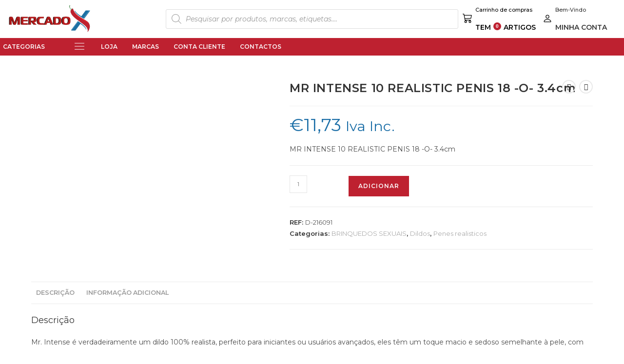

--- FILE ---
content_type: text/html; charset=UTF-8
request_url: https://mercadox.pt/produto/mr-intense-10-realistic-penis-18-o-3-4cm/
body_size: 67285
content:
<!DOCTYPE html>
<html class="html" lang="pt-PT">
<head>
	<meta charset="UTF-8">
	<link rel="profile" href="https://gmpg.org/xfn/11">

	<meta name='robots' content='index, follow, max-image-preview:large, max-snippet:-1, max-video-preview:-1' />

<!-- Google Tag Manager for WordPress by gtm4wp.com -->
<script data-cfasync="false" data-pagespeed-no-defer>
	var gtm4wp_datalayer_name = "dataLayer";
	var dataLayer = dataLayer || [];
	const gtm4wp_use_sku_instead = 1;
	const gtm4wp_currency = 'EUR';
	const gtm4wp_product_per_impression = 10;
	const gtm4wp_clear_ecommerce = false;
	const gtm4wp_datalayer_max_timeout = 2000;
</script>
<!-- End Google Tag Manager for WordPress by gtm4wp.com --><link rel="pingback" href="https://mercadox.pt/xmlrpc.php">
<meta name="viewport" content="width=device-width, initial-scale=1">
	<!-- This site is optimized with the Yoast SEO plugin v26.6 - https://yoast.com/wordpress/plugins/seo/ -->
	<title>MR INTENSE 10 REALISTIC PENIS 18 -O- 3.4cm - Mercadox</title>
	<link rel="canonical" href="https://mercadox.pt/produto/mr-intense-10-realistic-penis-18-o-3-4cm/" />
	<meta property="og:locale" content="pt_PT" />
	<meta property="og:type" content="article" />
	<meta property="og:title" content="MR INTENSE 10 REALISTIC PENIS 18 -O- 3.4cm - Mercadox" />
	<meta property="og:description" content="MR INTENSE 10 REALISTIC PENIS 18 -O- 3.4cm" />
	<meta property="og:url" content="https://mercadox.pt/produto/mr-intense-10-realistic-penis-18-o-3-4cm/" />
	<meta property="og:site_name" content="Mercadox" />
	<meta property="article:modified_time" content="2025-11-14T19:46:11+00:00" />
	<meta property="og:image" content="https://mercadox.pt/wp-content/uploads/2023/12/img_59683_b6f4175e82b30394ba7e01295a1fa40b_1.jpg" />
	<meta property="og:image:width" content="800" />
	<meta property="og:image:height" content="800" />
	<meta property="og:image:type" content="image/jpeg" />
	<meta name="twitter:card" content="summary_large_image" />
	<meta name="twitter:label1" content="Tempo estimado de leitura" />
	<meta name="twitter:data1" content="1 minuto" />
	<script type="application/ld+json" class="yoast-schema-graph">{"@context":"https://schema.org","@graph":[{"@type":"WebPage","@id":"https://mercadox.pt/produto/mr-intense-10-realistic-penis-18-o-3-4cm/","url":"https://mercadox.pt/produto/mr-intense-10-realistic-penis-18-o-3-4cm/","name":"MR INTENSE 10 REALISTIC PENIS 18 -O- 3.4cm - Mercadox","isPartOf":{"@id":"https://mercadox.pt/#website"},"primaryImageOfPage":{"@id":"https://mercadox.pt/produto/mr-intense-10-realistic-penis-18-o-3-4cm/#primaryimage"},"image":{"@id":"https://mercadox.pt/produto/mr-intense-10-realistic-penis-18-o-3-4cm/#primaryimage"},"thumbnailUrl":"https://mercadox.pt/wp-content/uploads/2023/12/img_59683_b6f4175e82b30394ba7e01295a1fa40b_1.jpg","datePublished":"2023-12-06T18:19:22+00:00","dateModified":"2025-11-14T19:46:11+00:00","breadcrumb":{"@id":"https://mercadox.pt/produto/mr-intense-10-realistic-penis-18-o-3-4cm/#breadcrumb"},"inLanguage":"pt-PT","potentialAction":[{"@type":"ReadAction","target":["https://mercadox.pt/produto/mr-intense-10-realistic-penis-18-o-3-4cm/"]}]},{"@type":"ImageObject","inLanguage":"pt-PT","@id":"https://mercadox.pt/produto/mr-intense-10-realistic-penis-18-o-3-4cm/#primaryimage","url":"https://mercadox.pt/wp-content/uploads/2023/12/img_59683_b6f4175e82b30394ba7e01295a1fa40b_1.jpg","contentUrl":"https://mercadox.pt/wp-content/uploads/2023/12/img_59683_b6f4175e82b30394ba7e01295a1fa40b_1.jpg","width":800,"height":800,"caption":"Mercadox MR INTENSE - 10 REALISTIC PENIS 18 -O- 3.4cm"},{"@type":"BreadcrumbList","@id":"https://mercadox.pt/produto/mr-intense-10-realistic-penis-18-o-3-4cm/#breadcrumb","itemListElement":[{"@type":"ListItem","position":1,"name":"Home","item":"https://mercadox.pt/"},{"@type":"ListItem","position":2,"name":"Loja","item":"https://mercadox.pt/loja/"},{"@type":"ListItem","position":3,"name":"MR INTENSE 10 REALISTIC PENIS 18 -O- 3.4cm"}]},{"@type":"WebSite","@id":"https://mercadox.pt/#website","url":"https://mercadox.pt/","name":"Mercadox","description":"","publisher":{"@id":"https://mercadox.pt/#organization"},"potentialAction":[{"@type":"SearchAction","target":{"@type":"EntryPoint","urlTemplate":"https://mercadox.pt/?s={search_term_string}"},"query-input":{"@type":"PropertyValueSpecification","valueRequired":true,"valueName":"search_term_string"}}],"inLanguage":"pt-PT"},{"@type":"Organization","@id":"https://mercadox.pt/#organization","name":"Mercadox","url":"https://mercadox.pt/","logo":{"@type":"ImageObject","inLanguage":"pt-PT","@id":"https://mercadox.pt/#/schema/logo/image/","url":"https://mercadox.pt/wp-content/uploads/2023/11/cropped-Logo-Mercadox.jpg","contentUrl":"https://mercadox.pt/wp-content/uploads/2023/11/cropped-Logo-Mercadox.jpg","width":1000,"height":275,"caption":"Mercadox"},"image":{"@id":"https://mercadox.pt/#/schema/logo/image/"}}]}</script>
	<!-- / Yoast SEO plugin. -->


<link rel='dns-prefetch' href='//www.googletagmanager.com' />
<link rel='dns-prefetch' href='//fonts.googleapis.com' />
<link rel="alternate" type="application/rss+xml" title="Mercadox &raquo; Feed" href="https://mercadox.pt/feed/" />
<link rel="alternate" type="application/rss+xml" title="Mercadox &raquo; Feed de comentários" href="https://mercadox.pt/comments/feed/" />
<link rel="alternate" type="application/rss+xml" title="Feed de comentários de Mercadox &raquo; MR INTENSE 10 REALISTIC PENIS 18 -O- 3.4cm" href="https://mercadox.pt/produto/mr-intense-10-realistic-penis-18-o-3-4cm/feed/" />
<link rel="preload" href="https://mercadox.pt/wp-content/uploads/2022/11/LOGOO1.png" as="image" />
<link rel="alternate" title="oEmbed (JSON)" type="application/json+oembed" href="https://mercadox.pt/wp-json/oembed/1.0/embed?url=https%3A%2F%2Fmercadox.pt%2Fproduto%2Fmr-intense-10-realistic-penis-18-o-3-4cm%2F" />
<link rel="alternate" title="oEmbed (XML)" type="text/xml+oembed" href="https://mercadox.pt/wp-json/oembed/1.0/embed?url=https%3A%2F%2Fmercadox.pt%2Fproduto%2Fmr-intense-10-realistic-penis-18-o-3-4cm%2F&#038;format=xml" />
<style id='wp-img-auto-sizes-contain-inline-css'>
img:is([sizes=auto i],[sizes^="auto," i]){contain-intrinsic-size:3000px 1500px}
/*# sourceURL=wp-img-auto-sizes-contain-inline-css */
</style>
<link rel='stylesheet' id='font-awesome-css' href='https://mercadox.pt/wp-content/themes/oceanwp/assets/fonts/fontawesome/css/all.min.css?ver=6.7.2' media='all' />
<link rel='stylesheet' id='berocket_product_brand_style-css' href='https://mercadox.pt/wp-content/plugins/brands-for-woocommerce/css/frontend.css?ver=3.8.6.4' media='all' />
<link rel='stylesheet' id='hfe-widgets-style-css' href='https://mercadox.pt/wp-content/plugins/header-footer-elementor/inc/widgets-css/frontend.css?ver=2.7.1' media='all' />
<link rel='stylesheet' id='hfe-woo-product-grid-css' href='https://mercadox.pt/wp-content/plugins/header-footer-elementor/inc/widgets-css/woo-products.css?ver=2.7.1' media='all' />
<style id='wp-emoji-styles-inline-css'>

	img.wp-smiley, img.emoji {
		display: inline !important;
		border: none !important;
		box-shadow: none !important;
		height: 1em !important;
		width: 1em !important;
		margin: 0 0.07em !important;
		vertical-align: -0.1em !important;
		background: none !important;
		padding: 0 !important;
	}
/*# sourceURL=wp-emoji-styles-inline-css */
</style>
<link rel='stylesheet' id='wp-block-library-css' href='https://mercadox.pt/wp-includes/css/dist/block-library/style.min.css?ver=6.9' media='all' />
<style id='wp-block-library-theme-inline-css'>
.wp-block-audio :where(figcaption){color:#555;font-size:13px;text-align:center}.is-dark-theme .wp-block-audio :where(figcaption){color:#ffffffa6}.wp-block-audio{margin:0 0 1em}.wp-block-code{border:1px solid #ccc;border-radius:4px;font-family:Menlo,Consolas,monaco,monospace;padding:.8em 1em}.wp-block-embed :where(figcaption){color:#555;font-size:13px;text-align:center}.is-dark-theme .wp-block-embed :where(figcaption){color:#ffffffa6}.wp-block-embed{margin:0 0 1em}.blocks-gallery-caption{color:#555;font-size:13px;text-align:center}.is-dark-theme .blocks-gallery-caption{color:#ffffffa6}:root :where(.wp-block-image figcaption){color:#555;font-size:13px;text-align:center}.is-dark-theme :root :where(.wp-block-image figcaption){color:#ffffffa6}.wp-block-image{margin:0 0 1em}.wp-block-pullquote{border-bottom:4px solid;border-top:4px solid;color:currentColor;margin-bottom:1.75em}.wp-block-pullquote :where(cite),.wp-block-pullquote :where(footer),.wp-block-pullquote__citation{color:currentColor;font-size:.8125em;font-style:normal;text-transform:uppercase}.wp-block-quote{border-left:.25em solid;margin:0 0 1.75em;padding-left:1em}.wp-block-quote cite,.wp-block-quote footer{color:currentColor;font-size:.8125em;font-style:normal;position:relative}.wp-block-quote:where(.has-text-align-right){border-left:none;border-right:.25em solid;padding-left:0;padding-right:1em}.wp-block-quote:where(.has-text-align-center){border:none;padding-left:0}.wp-block-quote.is-large,.wp-block-quote.is-style-large,.wp-block-quote:where(.is-style-plain){border:none}.wp-block-search .wp-block-search__label{font-weight:700}.wp-block-search__button{border:1px solid #ccc;padding:.375em .625em}:where(.wp-block-group.has-background){padding:1.25em 2.375em}.wp-block-separator.has-css-opacity{opacity:.4}.wp-block-separator{border:none;border-bottom:2px solid;margin-left:auto;margin-right:auto}.wp-block-separator.has-alpha-channel-opacity{opacity:1}.wp-block-separator:not(.is-style-wide):not(.is-style-dots){width:100px}.wp-block-separator.has-background:not(.is-style-dots){border-bottom:none;height:1px}.wp-block-separator.has-background:not(.is-style-wide):not(.is-style-dots){height:2px}.wp-block-table{margin:0 0 1em}.wp-block-table td,.wp-block-table th{word-break:normal}.wp-block-table :where(figcaption){color:#555;font-size:13px;text-align:center}.is-dark-theme .wp-block-table :where(figcaption){color:#ffffffa6}.wp-block-video :where(figcaption){color:#555;font-size:13px;text-align:center}.is-dark-theme .wp-block-video :where(figcaption){color:#ffffffa6}.wp-block-video{margin:0 0 1em}:root :where(.wp-block-template-part.has-background){margin-bottom:0;margin-top:0;padding:1.25em 2.375em}
/*# sourceURL=/wp-includes/css/dist/block-library/theme.min.css */
</style>
<style id='classic-theme-styles-inline-css'>
/*! This file is auto-generated */
.wp-block-button__link{color:#fff;background-color:#32373c;border-radius:9999px;box-shadow:none;text-decoration:none;padding:calc(.667em + 2px) calc(1.333em + 2px);font-size:1.125em}.wp-block-file__button{background:#32373c;color:#fff;text-decoration:none}
/*# sourceURL=/wp-includes/css/classic-themes.min.css */
</style>
<style id='global-styles-inline-css'>
:root{--wp--preset--aspect-ratio--square: 1;--wp--preset--aspect-ratio--4-3: 4/3;--wp--preset--aspect-ratio--3-4: 3/4;--wp--preset--aspect-ratio--3-2: 3/2;--wp--preset--aspect-ratio--2-3: 2/3;--wp--preset--aspect-ratio--16-9: 16/9;--wp--preset--aspect-ratio--9-16: 9/16;--wp--preset--color--black: #000000;--wp--preset--color--cyan-bluish-gray: #abb8c3;--wp--preset--color--white: #ffffff;--wp--preset--color--pale-pink: #f78da7;--wp--preset--color--vivid-red: #cf2e2e;--wp--preset--color--luminous-vivid-orange: #ff6900;--wp--preset--color--luminous-vivid-amber: #fcb900;--wp--preset--color--light-green-cyan: #7bdcb5;--wp--preset--color--vivid-green-cyan: #00d084;--wp--preset--color--pale-cyan-blue: #8ed1fc;--wp--preset--color--vivid-cyan-blue: #0693e3;--wp--preset--color--vivid-purple: #9b51e0;--wp--preset--gradient--vivid-cyan-blue-to-vivid-purple: linear-gradient(135deg,rgb(6,147,227) 0%,rgb(155,81,224) 100%);--wp--preset--gradient--light-green-cyan-to-vivid-green-cyan: linear-gradient(135deg,rgb(122,220,180) 0%,rgb(0,208,130) 100%);--wp--preset--gradient--luminous-vivid-amber-to-luminous-vivid-orange: linear-gradient(135deg,rgb(252,185,0) 0%,rgb(255,105,0) 100%);--wp--preset--gradient--luminous-vivid-orange-to-vivid-red: linear-gradient(135deg,rgb(255,105,0) 0%,rgb(207,46,46) 100%);--wp--preset--gradient--very-light-gray-to-cyan-bluish-gray: linear-gradient(135deg,rgb(238,238,238) 0%,rgb(169,184,195) 100%);--wp--preset--gradient--cool-to-warm-spectrum: linear-gradient(135deg,rgb(74,234,220) 0%,rgb(151,120,209) 20%,rgb(207,42,186) 40%,rgb(238,44,130) 60%,rgb(251,105,98) 80%,rgb(254,248,76) 100%);--wp--preset--gradient--blush-light-purple: linear-gradient(135deg,rgb(255,206,236) 0%,rgb(152,150,240) 100%);--wp--preset--gradient--blush-bordeaux: linear-gradient(135deg,rgb(254,205,165) 0%,rgb(254,45,45) 50%,rgb(107,0,62) 100%);--wp--preset--gradient--luminous-dusk: linear-gradient(135deg,rgb(255,203,112) 0%,rgb(199,81,192) 50%,rgb(65,88,208) 100%);--wp--preset--gradient--pale-ocean: linear-gradient(135deg,rgb(255,245,203) 0%,rgb(182,227,212) 50%,rgb(51,167,181) 100%);--wp--preset--gradient--electric-grass: linear-gradient(135deg,rgb(202,248,128) 0%,rgb(113,206,126) 100%);--wp--preset--gradient--midnight: linear-gradient(135deg,rgb(2,3,129) 0%,rgb(40,116,252) 100%);--wp--preset--font-size--small: 13px;--wp--preset--font-size--medium: 20px;--wp--preset--font-size--large: 36px;--wp--preset--font-size--x-large: 42px;--wp--preset--spacing--20: 0.44rem;--wp--preset--spacing--30: 0.67rem;--wp--preset--spacing--40: 1rem;--wp--preset--spacing--50: 1.5rem;--wp--preset--spacing--60: 2.25rem;--wp--preset--spacing--70: 3.38rem;--wp--preset--spacing--80: 5.06rem;--wp--preset--shadow--natural: 6px 6px 9px rgba(0, 0, 0, 0.2);--wp--preset--shadow--deep: 12px 12px 50px rgba(0, 0, 0, 0.4);--wp--preset--shadow--sharp: 6px 6px 0px rgba(0, 0, 0, 0.2);--wp--preset--shadow--outlined: 6px 6px 0px -3px rgb(255, 255, 255), 6px 6px rgb(0, 0, 0);--wp--preset--shadow--crisp: 6px 6px 0px rgb(0, 0, 0);}:where(.is-layout-flex){gap: 0.5em;}:where(.is-layout-grid){gap: 0.5em;}body .is-layout-flex{display: flex;}.is-layout-flex{flex-wrap: wrap;align-items: center;}.is-layout-flex > :is(*, div){margin: 0;}body .is-layout-grid{display: grid;}.is-layout-grid > :is(*, div){margin: 0;}:where(.wp-block-columns.is-layout-flex){gap: 2em;}:where(.wp-block-columns.is-layout-grid){gap: 2em;}:where(.wp-block-post-template.is-layout-flex){gap: 1.25em;}:where(.wp-block-post-template.is-layout-grid){gap: 1.25em;}.has-black-color{color: var(--wp--preset--color--black) !important;}.has-cyan-bluish-gray-color{color: var(--wp--preset--color--cyan-bluish-gray) !important;}.has-white-color{color: var(--wp--preset--color--white) !important;}.has-pale-pink-color{color: var(--wp--preset--color--pale-pink) !important;}.has-vivid-red-color{color: var(--wp--preset--color--vivid-red) !important;}.has-luminous-vivid-orange-color{color: var(--wp--preset--color--luminous-vivid-orange) !important;}.has-luminous-vivid-amber-color{color: var(--wp--preset--color--luminous-vivid-amber) !important;}.has-light-green-cyan-color{color: var(--wp--preset--color--light-green-cyan) !important;}.has-vivid-green-cyan-color{color: var(--wp--preset--color--vivid-green-cyan) !important;}.has-pale-cyan-blue-color{color: var(--wp--preset--color--pale-cyan-blue) !important;}.has-vivid-cyan-blue-color{color: var(--wp--preset--color--vivid-cyan-blue) !important;}.has-vivid-purple-color{color: var(--wp--preset--color--vivid-purple) !important;}.has-black-background-color{background-color: var(--wp--preset--color--black) !important;}.has-cyan-bluish-gray-background-color{background-color: var(--wp--preset--color--cyan-bluish-gray) !important;}.has-white-background-color{background-color: var(--wp--preset--color--white) !important;}.has-pale-pink-background-color{background-color: var(--wp--preset--color--pale-pink) !important;}.has-vivid-red-background-color{background-color: var(--wp--preset--color--vivid-red) !important;}.has-luminous-vivid-orange-background-color{background-color: var(--wp--preset--color--luminous-vivid-orange) !important;}.has-luminous-vivid-amber-background-color{background-color: var(--wp--preset--color--luminous-vivid-amber) !important;}.has-light-green-cyan-background-color{background-color: var(--wp--preset--color--light-green-cyan) !important;}.has-vivid-green-cyan-background-color{background-color: var(--wp--preset--color--vivid-green-cyan) !important;}.has-pale-cyan-blue-background-color{background-color: var(--wp--preset--color--pale-cyan-blue) !important;}.has-vivid-cyan-blue-background-color{background-color: var(--wp--preset--color--vivid-cyan-blue) !important;}.has-vivid-purple-background-color{background-color: var(--wp--preset--color--vivid-purple) !important;}.has-black-border-color{border-color: var(--wp--preset--color--black) !important;}.has-cyan-bluish-gray-border-color{border-color: var(--wp--preset--color--cyan-bluish-gray) !important;}.has-white-border-color{border-color: var(--wp--preset--color--white) !important;}.has-pale-pink-border-color{border-color: var(--wp--preset--color--pale-pink) !important;}.has-vivid-red-border-color{border-color: var(--wp--preset--color--vivid-red) !important;}.has-luminous-vivid-orange-border-color{border-color: var(--wp--preset--color--luminous-vivid-orange) !important;}.has-luminous-vivid-amber-border-color{border-color: var(--wp--preset--color--luminous-vivid-amber) !important;}.has-light-green-cyan-border-color{border-color: var(--wp--preset--color--light-green-cyan) !important;}.has-vivid-green-cyan-border-color{border-color: var(--wp--preset--color--vivid-green-cyan) !important;}.has-pale-cyan-blue-border-color{border-color: var(--wp--preset--color--pale-cyan-blue) !important;}.has-vivid-cyan-blue-border-color{border-color: var(--wp--preset--color--vivid-cyan-blue) !important;}.has-vivid-purple-border-color{border-color: var(--wp--preset--color--vivid-purple) !important;}.has-vivid-cyan-blue-to-vivid-purple-gradient-background{background: var(--wp--preset--gradient--vivid-cyan-blue-to-vivid-purple) !important;}.has-light-green-cyan-to-vivid-green-cyan-gradient-background{background: var(--wp--preset--gradient--light-green-cyan-to-vivid-green-cyan) !important;}.has-luminous-vivid-amber-to-luminous-vivid-orange-gradient-background{background: var(--wp--preset--gradient--luminous-vivid-amber-to-luminous-vivid-orange) !important;}.has-luminous-vivid-orange-to-vivid-red-gradient-background{background: var(--wp--preset--gradient--luminous-vivid-orange-to-vivid-red) !important;}.has-very-light-gray-to-cyan-bluish-gray-gradient-background{background: var(--wp--preset--gradient--very-light-gray-to-cyan-bluish-gray) !important;}.has-cool-to-warm-spectrum-gradient-background{background: var(--wp--preset--gradient--cool-to-warm-spectrum) !important;}.has-blush-light-purple-gradient-background{background: var(--wp--preset--gradient--blush-light-purple) !important;}.has-blush-bordeaux-gradient-background{background: var(--wp--preset--gradient--blush-bordeaux) !important;}.has-luminous-dusk-gradient-background{background: var(--wp--preset--gradient--luminous-dusk) !important;}.has-pale-ocean-gradient-background{background: var(--wp--preset--gradient--pale-ocean) !important;}.has-electric-grass-gradient-background{background: var(--wp--preset--gradient--electric-grass) !important;}.has-midnight-gradient-background{background: var(--wp--preset--gradient--midnight) !important;}.has-small-font-size{font-size: var(--wp--preset--font-size--small) !important;}.has-medium-font-size{font-size: var(--wp--preset--font-size--medium) !important;}.has-large-font-size{font-size: var(--wp--preset--font-size--large) !important;}.has-x-large-font-size{font-size: var(--wp--preset--font-size--x-large) !important;}
:where(.wp-block-post-template.is-layout-flex){gap: 1.25em;}:where(.wp-block-post-template.is-layout-grid){gap: 1.25em;}
:where(.wp-block-term-template.is-layout-flex){gap: 1.25em;}:where(.wp-block-term-template.is-layout-grid){gap: 1.25em;}
:where(.wp-block-columns.is-layout-flex){gap: 2em;}:where(.wp-block-columns.is-layout-grid){gap: 2em;}
:root :where(.wp-block-pullquote){font-size: 1.5em;line-height: 1.6;}
/*# sourceURL=global-styles-inline-css */
</style>
<style id='age-gate-custom-inline-css'>
:root{--ag-background-color: rgba(255,255,255,0.6);--ag-background-image-position: center center;--ag-background-image-opacity: 1;--ag-form-background: rgba(255,255,255,1);--ag-text-color: #000000;--ag-blur: 10px;}
/*# sourceURL=age-gate-custom-inline-css */
</style>
<link rel='stylesheet' id='age-gate-css' href='https://mercadox.pt/wp-content/plugins/age-gate/dist/main.css?ver=3.7.2' media='all' />
<style id='age-gate-options-inline-css'>
:root{--ag-background-color: rgba(255,255,255,0.6);--ag-background-image-position: center center;--ag-background-image-opacity: 1;--ag-form-background: rgba(255,255,255,1);--ag-text-color: #000000;--ag-blur: 10px;}
/*# sourceURL=age-gate-options-inline-css */
</style>
<link rel='stylesheet' id='photoswipe-css' href='https://mercadox.pt/wp-content/plugins/woocommerce/assets/css/photoswipe/photoswipe.min.css?ver=10.4.3' media='all' />
<link rel='stylesheet' id='photoswipe-default-skin-css' href='https://mercadox.pt/wp-content/plugins/woocommerce/assets/css/photoswipe/default-skin/default-skin.min.css?ver=10.4.3' media='all' />
<style id='woocommerce-inline-inline-css'>
.woocommerce form .form-row .required { visibility: visible; }
/*# sourceURL=woocommerce-inline-inline-css */
</style>
<link rel='stylesheet' id='cmplz-general-css' href='https://mercadox.pt/wp-content/plugins/complianz-gdpr/assets/css/cookieblocker.min.css?ver=1765905213' media='all' />
<link rel='stylesheet' id='hfe-style-css' href='https://mercadox.pt/wp-content/plugins/header-footer-elementor/assets/css/header-footer-elementor.css?ver=2.7.1' media='all' />
<link rel='stylesheet' id='elementor-icons-css' href='https://mercadox.pt/wp-content/plugins/elementor/assets/lib/eicons/css/elementor-icons.min.css?ver=5.45.0' media='all' />
<link rel='stylesheet' id='elementor-frontend-css' href='https://mercadox.pt/wp-content/plugins/elementor/assets/css/frontend.min.css?ver=3.34.0' media='all' />
<style id='elementor-frontend-inline-css'>
@-webkit-keyframes ha_fadeIn{0%{opacity:0}to{opacity:1}}@keyframes ha_fadeIn{0%{opacity:0}to{opacity:1}}@-webkit-keyframes ha_zoomIn{0%{opacity:0;-webkit-transform:scale3d(.3,.3,.3);transform:scale3d(.3,.3,.3)}50%{opacity:1}}@keyframes ha_zoomIn{0%{opacity:0;-webkit-transform:scale3d(.3,.3,.3);transform:scale3d(.3,.3,.3)}50%{opacity:1}}@-webkit-keyframes ha_rollIn{0%{opacity:0;-webkit-transform:translate3d(-100%,0,0) rotate3d(0,0,1,-120deg);transform:translate3d(-100%,0,0) rotate3d(0,0,1,-120deg)}to{opacity:1}}@keyframes ha_rollIn{0%{opacity:0;-webkit-transform:translate3d(-100%,0,0) rotate3d(0,0,1,-120deg);transform:translate3d(-100%,0,0) rotate3d(0,0,1,-120deg)}to{opacity:1}}@-webkit-keyframes ha_bounce{0%,20%,53%,to{-webkit-animation-timing-function:cubic-bezier(.215,.61,.355,1);animation-timing-function:cubic-bezier(.215,.61,.355,1)}40%,43%{-webkit-transform:translate3d(0,-30px,0) scaleY(1.1);transform:translate3d(0,-30px,0) scaleY(1.1);-webkit-animation-timing-function:cubic-bezier(.755,.05,.855,.06);animation-timing-function:cubic-bezier(.755,.05,.855,.06)}70%{-webkit-transform:translate3d(0,-15px,0) scaleY(1.05);transform:translate3d(0,-15px,0) scaleY(1.05);-webkit-animation-timing-function:cubic-bezier(.755,.05,.855,.06);animation-timing-function:cubic-bezier(.755,.05,.855,.06)}80%{-webkit-transition-timing-function:cubic-bezier(.215,.61,.355,1);transition-timing-function:cubic-bezier(.215,.61,.355,1);-webkit-transform:translate3d(0,0,0) scaleY(.95);transform:translate3d(0,0,0) scaleY(.95)}90%{-webkit-transform:translate3d(0,-4px,0) scaleY(1.02);transform:translate3d(0,-4px,0) scaleY(1.02)}}@keyframes ha_bounce{0%,20%,53%,to{-webkit-animation-timing-function:cubic-bezier(.215,.61,.355,1);animation-timing-function:cubic-bezier(.215,.61,.355,1)}40%,43%{-webkit-transform:translate3d(0,-30px,0) scaleY(1.1);transform:translate3d(0,-30px,0) scaleY(1.1);-webkit-animation-timing-function:cubic-bezier(.755,.05,.855,.06);animation-timing-function:cubic-bezier(.755,.05,.855,.06)}70%{-webkit-transform:translate3d(0,-15px,0) scaleY(1.05);transform:translate3d(0,-15px,0) scaleY(1.05);-webkit-animation-timing-function:cubic-bezier(.755,.05,.855,.06);animation-timing-function:cubic-bezier(.755,.05,.855,.06)}80%{-webkit-transition-timing-function:cubic-bezier(.215,.61,.355,1);transition-timing-function:cubic-bezier(.215,.61,.355,1);-webkit-transform:translate3d(0,0,0) scaleY(.95);transform:translate3d(0,0,0) scaleY(.95)}90%{-webkit-transform:translate3d(0,-4px,0) scaleY(1.02);transform:translate3d(0,-4px,0) scaleY(1.02)}}@-webkit-keyframes ha_bounceIn{0%,20%,40%,60%,80%,to{-webkit-animation-timing-function:cubic-bezier(.215,.61,.355,1);animation-timing-function:cubic-bezier(.215,.61,.355,1)}0%{opacity:0;-webkit-transform:scale3d(.3,.3,.3);transform:scale3d(.3,.3,.3)}20%{-webkit-transform:scale3d(1.1,1.1,1.1);transform:scale3d(1.1,1.1,1.1)}40%{-webkit-transform:scale3d(.9,.9,.9);transform:scale3d(.9,.9,.9)}60%{opacity:1;-webkit-transform:scale3d(1.03,1.03,1.03);transform:scale3d(1.03,1.03,1.03)}80%{-webkit-transform:scale3d(.97,.97,.97);transform:scale3d(.97,.97,.97)}to{opacity:1}}@keyframes ha_bounceIn{0%,20%,40%,60%,80%,to{-webkit-animation-timing-function:cubic-bezier(.215,.61,.355,1);animation-timing-function:cubic-bezier(.215,.61,.355,1)}0%{opacity:0;-webkit-transform:scale3d(.3,.3,.3);transform:scale3d(.3,.3,.3)}20%{-webkit-transform:scale3d(1.1,1.1,1.1);transform:scale3d(1.1,1.1,1.1)}40%{-webkit-transform:scale3d(.9,.9,.9);transform:scale3d(.9,.9,.9)}60%{opacity:1;-webkit-transform:scale3d(1.03,1.03,1.03);transform:scale3d(1.03,1.03,1.03)}80%{-webkit-transform:scale3d(.97,.97,.97);transform:scale3d(.97,.97,.97)}to{opacity:1}}@-webkit-keyframes ha_flipInX{0%{opacity:0;-webkit-transform:perspective(400px) rotate3d(1,0,0,90deg);transform:perspective(400px) rotate3d(1,0,0,90deg);-webkit-animation-timing-function:ease-in;animation-timing-function:ease-in}40%{-webkit-transform:perspective(400px) rotate3d(1,0,0,-20deg);transform:perspective(400px) rotate3d(1,0,0,-20deg);-webkit-animation-timing-function:ease-in;animation-timing-function:ease-in}60%{opacity:1;-webkit-transform:perspective(400px) rotate3d(1,0,0,10deg);transform:perspective(400px) rotate3d(1,0,0,10deg)}80%{-webkit-transform:perspective(400px) rotate3d(1,0,0,-5deg);transform:perspective(400px) rotate3d(1,0,0,-5deg)}}@keyframes ha_flipInX{0%{opacity:0;-webkit-transform:perspective(400px) rotate3d(1,0,0,90deg);transform:perspective(400px) rotate3d(1,0,0,90deg);-webkit-animation-timing-function:ease-in;animation-timing-function:ease-in}40%{-webkit-transform:perspective(400px) rotate3d(1,0,0,-20deg);transform:perspective(400px) rotate3d(1,0,0,-20deg);-webkit-animation-timing-function:ease-in;animation-timing-function:ease-in}60%{opacity:1;-webkit-transform:perspective(400px) rotate3d(1,0,0,10deg);transform:perspective(400px) rotate3d(1,0,0,10deg)}80%{-webkit-transform:perspective(400px) rotate3d(1,0,0,-5deg);transform:perspective(400px) rotate3d(1,0,0,-5deg)}}@-webkit-keyframes ha_flipInY{0%{opacity:0;-webkit-transform:perspective(400px) rotate3d(0,1,0,90deg);transform:perspective(400px) rotate3d(0,1,0,90deg);-webkit-animation-timing-function:ease-in;animation-timing-function:ease-in}40%{-webkit-transform:perspective(400px) rotate3d(0,1,0,-20deg);transform:perspective(400px) rotate3d(0,1,0,-20deg);-webkit-animation-timing-function:ease-in;animation-timing-function:ease-in}60%{opacity:1;-webkit-transform:perspective(400px) rotate3d(0,1,0,10deg);transform:perspective(400px) rotate3d(0,1,0,10deg)}80%{-webkit-transform:perspective(400px) rotate3d(0,1,0,-5deg);transform:perspective(400px) rotate3d(0,1,0,-5deg)}}@keyframes ha_flipInY{0%{opacity:0;-webkit-transform:perspective(400px) rotate3d(0,1,0,90deg);transform:perspective(400px) rotate3d(0,1,0,90deg);-webkit-animation-timing-function:ease-in;animation-timing-function:ease-in}40%{-webkit-transform:perspective(400px) rotate3d(0,1,0,-20deg);transform:perspective(400px) rotate3d(0,1,0,-20deg);-webkit-animation-timing-function:ease-in;animation-timing-function:ease-in}60%{opacity:1;-webkit-transform:perspective(400px) rotate3d(0,1,0,10deg);transform:perspective(400px) rotate3d(0,1,0,10deg)}80%{-webkit-transform:perspective(400px) rotate3d(0,1,0,-5deg);transform:perspective(400px) rotate3d(0,1,0,-5deg)}}@-webkit-keyframes ha_swing{20%{-webkit-transform:rotate3d(0,0,1,15deg);transform:rotate3d(0,0,1,15deg)}40%{-webkit-transform:rotate3d(0,0,1,-10deg);transform:rotate3d(0,0,1,-10deg)}60%{-webkit-transform:rotate3d(0,0,1,5deg);transform:rotate3d(0,0,1,5deg)}80%{-webkit-transform:rotate3d(0,0,1,-5deg);transform:rotate3d(0,0,1,-5deg)}}@keyframes ha_swing{20%{-webkit-transform:rotate3d(0,0,1,15deg);transform:rotate3d(0,0,1,15deg)}40%{-webkit-transform:rotate3d(0,0,1,-10deg);transform:rotate3d(0,0,1,-10deg)}60%{-webkit-transform:rotate3d(0,0,1,5deg);transform:rotate3d(0,0,1,5deg)}80%{-webkit-transform:rotate3d(0,0,1,-5deg);transform:rotate3d(0,0,1,-5deg)}}@-webkit-keyframes ha_slideInDown{0%{visibility:visible;-webkit-transform:translate3d(0,-100%,0);transform:translate3d(0,-100%,0)}}@keyframes ha_slideInDown{0%{visibility:visible;-webkit-transform:translate3d(0,-100%,0);transform:translate3d(0,-100%,0)}}@-webkit-keyframes ha_slideInUp{0%{visibility:visible;-webkit-transform:translate3d(0,100%,0);transform:translate3d(0,100%,0)}}@keyframes ha_slideInUp{0%{visibility:visible;-webkit-transform:translate3d(0,100%,0);transform:translate3d(0,100%,0)}}@-webkit-keyframes ha_slideInLeft{0%{visibility:visible;-webkit-transform:translate3d(-100%,0,0);transform:translate3d(-100%,0,0)}}@keyframes ha_slideInLeft{0%{visibility:visible;-webkit-transform:translate3d(-100%,0,0);transform:translate3d(-100%,0,0)}}@-webkit-keyframes ha_slideInRight{0%{visibility:visible;-webkit-transform:translate3d(100%,0,0);transform:translate3d(100%,0,0)}}@keyframes ha_slideInRight{0%{visibility:visible;-webkit-transform:translate3d(100%,0,0);transform:translate3d(100%,0,0)}}.ha_fadeIn{-webkit-animation-name:ha_fadeIn;animation-name:ha_fadeIn}.ha_zoomIn{-webkit-animation-name:ha_zoomIn;animation-name:ha_zoomIn}.ha_rollIn{-webkit-animation-name:ha_rollIn;animation-name:ha_rollIn}.ha_bounce{-webkit-transform-origin:center bottom;-ms-transform-origin:center bottom;transform-origin:center bottom;-webkit-animation-name:ha_bounce;animation-name:ha_bounce}.ha_bounceIn{-webkit-animation-name:ha_bounceIn;animation-name:ha_bounceIn;-webkit-animation-duration:.75s;-webkit-animation-duration:calc(var(--animate-duration)*.75);animation-duration:.75s;animation-duration:calc(var(--animate-duration)*.75)}.ha_flipInX,.ha_flipInY{-webkit-animation-name:ha_flipInX;animation-name:ha_flipInX;-webkit-backface-visibility:visible!important;backface-visibility:visible!important}.ha_flipInY{-webkit-animation-name:ha_flipInY;animation-name:ha_flipInY}.ha_swing{-webkit-transform-origin:top center;-ms-transform-origin:top center;transform-origin:top center;-webkit-animation-name:ha_swing;animation-name:ha_swing}.ha_slideInDown{-webkit-animation-name:ha_slideInDown;animation-name:ha_slideInDown}.ha_slideInUp{-webkit-animation-name:ha_slideInUp;animation-name:ha_slideInUp}.ha_slideInLeft{-webkit-animation-name:ha_slideInLeft;animation-name:ha_slideInLeft}.ha_slideInRight{-webkit-animation-name:ha_slideInRight;animation-name:ha_slideInRight}.ha-css-transform-yes{-webkit-transition-duration:var(--ha-tfx-transition-duration, .2s);transition-duration:var(--ha-tfx-transition-duration, .2s);-webkit-transition-property:-webkit-transform;transition-property:transform;transition-property:transform,-webkit-transform;-webkit-transform:translate(var(--ha-tfx-translate-x, 0),var(--ha-tfx-translate-y, 0)) scale(var(--ha-tfx-scale-x, 1),var(--ha-tfx-scale-y, 1)) skew(var(--ha-tfx-skew-x, 0),var(--ha-tfx-skew-y, 0)) rotateX(var(--ha-tfx-rotate-x, 0)) rotateY(var(--ha-tfx-rotate-y, 0)) rotateZ(var(--ha-tfx-rotate-z, 0));transform:translate(var(--ha-tfx-translate-x, 0),var(--ha-tfx-translate-y, 0)) scale(var(--ha-tfx-scale-x, 1),var(--ha-tfx-scale-y, 1)) skew(var(--ha-tfx-skew-x, 0),var(--ha-tfx-skew-y, 0)) rotateX(var(--ha-tfx-rotate-x, 0)) rotateY(var(--ha-tfx-rotate-y, 0)) rotateZ(var(--ha-tfx-rotate-z, 0))}.ha-css-transform-yes:hover{-webkit-transform:translate(var(--ha-tfx-translate-x-hover, var(--ha-tfx-translate-x, 0)),var(--ha-tfx-translate-y-hover, var(--ha-tfx-translate-y, 0))) scale(var(--ha-tfx-scale-x-hover, var(--ha-tfx-scale-x, 1)),var(--ha-tfx-scale-y-hover, var(--ha-tfx-scale-y, 1))) skew(var(--ha-tfx-skew-x-hover, var(--ha-tfx-skew-x, 0)),var(--ha-tfx-skew-y-hover, var(--ha-tfx-skew-y, 0))) rotateX(var(--ha-tfx-rotate-x-hover, var(--ha-tfx-rotate-x, 0))) rotateY(var(--ha-tfx-rotate-y-hover, var(--ha-tfx-rotate-y, 0))) rotateZ(var(--ha-tfx-rotate-z-hover, var(--ha-tfx-rotate-z, 0)));transform:translate(var(--ha-tfx-translate-x-hover, var(--ha-tfx-translate-x, 0)),var(--ha-tfx-translate-y-hover, var(--ha-tfx-translate-y, 0))) scale(var(--ha-tfx-scale-x-hover, var(--ha-tfx-scale-x, 1)),var(--ha-tfx-scale-y-hover, var(--ha-tfx-scale-y, 1))) skew(var(--ha-tfx-skew-x-hover, var(--ha-tfx-skew-x, 0)),var(--ha-tfx-skew-y-hover, var(--ha-tfx-skew-y, 0))) rotateX(var(--ha-tfx-rotate-x-hover, var(--ha-tfx-rotate-x, 0))) rotateY(var(--ha-tfx-rotate-y-hover, var(--ha-tfx-rotate-y, 0))) rotateZ(var(--ha-tfx-rotate-z-hover, var(--ha-tfx-rotate-z, 0)))}.happy-addon>.elementor-widget-container{word-wrap:break-word;overflow-wrap:break-word}.happy-addon>.elementor-widget-container,.happy-addon>.elementor-widget-container *{-webkit-box-sizing:border-box;box-sizing:border-box}.happy-addon:not(:has(.elementor-widget-container)),.happy-addon:not(:has(.elementor-widget-container)) *{-webkit-box-sizing:border-box;box-sizing:border-box;word-wrap:break-word;overflow-wrap:break-word}.happy-addon p:empty{display:none}.happy-addon .elementor-inline-editing{min-height:auto!important}.happy-addon-pro img{max-width:100%;height:auto;-o-object-fit:cover;object-fit:cover}.ha-screen-reader-text{position:absolute;overflow:hidden;clip:rect(1px,1px,1px,1px);margin:-1px;padding:0;width:1px;height:1px;border:0;word-wrap:normal!important;-webkit-clip-path:inset(50%);clip-path:inset(50%)}.ha-has-bg-overlay>.elementor-widget-container{position:relative;z-index:1}.ha-has-bg-overlay>.elementor-widget-container:before{position:absolute;top:0;left:0;z-index:-1;width:100%;height:100%;content:""}.ha-has-bg-overlay:not(:has(.elementor-widget-container)){position:relative;z-index:1}.ha-has-bg-overlay:not(:has(.elementor-widget-container)):before{position:absolute;top:0;left:0;z-index:-1;width:100%;height:100%;content:""}.ha-popup--is-enabled .ha-js-popup,.ha-popup--is-enabled .ha-js-popup img{cursor:-webkit-zoom-in!important;cursor:zoom-in!important}.mfp-wrap .mfp-arrow,.mfp-wrap .mfp-close{background-color:transparent}.mfp-wrap .mfp-arrow:focus,.mfp-wrap .mfp-close:focus{outline-width:thin}.ha-advanced-tooltip-enable{position:relative;cursor:pointer;--ha-tooltip-arrow-color:black;--ha-tooltip-arrow-distance:0}.ha-advanced-tooltip-enable .ha-advanced-tooltip-content{position:absolute;z-index:999;display:none;padding:5px 0;width:120px;height:auto;border-radius:6px;background-color:#000;color:#fff;text-align:center;opacity:0}.ha-advanced-tooltip-enable .ha-advanced-tooltip-content::after{position:absolute;border-width:5px;border-style:solid;content:""}.ha-advanced-tooltip-enable .ha-advanced-tooltip-content.no-arrow::after{visibility:hidden}.ha-advanced-tooltip-enable .ha-advanced-tooltip-content.show{display:inline-block;opacity:1}.ha-advanced-tooltip-enable.ha-advanced-tooltip-top .ha-advanced-tooltip-content,body[data-elementor-device-mode=tablet] .ha-advanced-tooltip-enable.ha-advanced-tooltip-tablet-top .ha-advanced-tooltip-content{top:unset;right:0;bottom:calc(101% + var(--ha-tooltip-arrow-distance));left:0;margin:0 auto}.ha-advanced-tooltip-enable.ha-advanced-tooltip-top .ha-advanced-tooltip-content::after,body[data-elementor-device-mode=tablet] .ha-advanced-tooltip-enable.ha-advanced-tooltip-tablet-top .ha-advanced-tooltip-content::after{top:100%;right:unset;bottom:unset;left:50%;border-color:var(--ha-tooltip-arrow-color) transparent transparent transparent;-webkit-transform:translateX(-50%);-ms-transform:translateX(-50%);transform:translateX(-50%)}.ha-advanced-tooltip-enable.ha-advanced-tooltip-bottom .ha-advanced-tooltip-content,body[data-elementor-device-mode=tablet] .ha-advanced-tooltip-enable.ha-advanced-tooltip-tablet-bottom .ha-advanced-tooltip-content{top:calc(101% + var(--ha-tooltip-arrow-distance));right:0;bottom:unset;left:0;margin:0 auto}.ha-advanced-tooltip-enable.ha-advanced-tooltip-bottom .ha-advanced-tooltip-content::after,body[data-elementor-device-mode=tablet] .ha-advanced-tooltip-enable.ha-advanced-tooltip-tablet-bottom .ha-advanced-tooltip-content::after{top:unset;right:unset;bottom:100%;left:50%;border-color:transparent transparent var(--ha-tooltip-arrow-color) transparent;-webkit-transform:translateX(-50%);-ms-transform:translateX(-50%);transform:translateX(-50%)}.ha-advanced-tooltip-enable.ha-advanced-tooltip-left .ha-advanced-tooltip-content,body[data-elementor-device-mode=tablet] .ha-advanced-tooltip-enable.ha-advanced-tooltip-tablet-left .ha-advanced-tooltip-content{top:50%;right:calc(101% + var(--ha-tooltip-arrow-distance));bottom:unset;left:unset;-webkit-transform:translateY(-50%);-ms-transform:translateY(-50%);transform:translateY(-50%)}.ha-advanced-tooltip-enable.ha-advanced-tooltip-left .ha-advanced-tooltip-content::after,body[data-elementor-device-mode=tablet] .ha-advanced-tooltip-enable.ha-advanced-tooltip-tablet-left .ha-advanced-tooltip-content::after{top:50%;right:unset;bottom:unset;left:100%;border-color:transparent transparent transparent var(--ha-tooltip-arrow-color);-webkit-transform:translateY(-50%);-ms-transform:translateY(-50%);transform:translateY(-50%)}.ha-advanced-tooltip-enable.ha-advanced-tooltip-right .ha-advanced-tooltip-content,body[data-elementor-device-mode=tablet] .ha-advanced-tooltip-enable.ha-advanced-tooltip-tablet-right .ha-advanced-tooltip-content{top:50%;right:unset;bottom:unset;left:calc(101% + var(--ha-tooltip-arrow-distance));-webkit-transform:translateY(-50%);-ms-transform:translateY(-50%);transform:translateY(-50%)}.ha-advanced-tooltip-enable.ha-advanced-tooltip-right .ha-advanced-tooltip-content::after,body[data-elementor-device-mode=tablet] .ha-advanced-tooltip-enable.ha-advanced-tooltip-tablet-right .ha-advanced-tooltip-content::after{top:50%;right:100%;bottom:unset;left:unset;border-color:transparent var(--ha-tooltip-arrow-color) transparent transparent;-webkit-transform:translateY(-50%);-ms-transform:translateY(-50%);transform:translateY(-50%)}body[data-elementor-device-mode=mobile] .ha-advanced-tooltip-enable.ha-advanced-tooltip-mobile-top .ha-advanced-tooltip-content{top:unset;right:0;bottom:calc(101% + var(--ha-tooltip-arrow-distance));left:0;margin:0 auto}body[data-elementor-device-mode=mobile] .ha-advanced-tooltip-enable.ha-advanced-tooltip-mobile-top .ha-advanced-tooltip-content::after{top:100%;right:unset;bottom:unset;left:50%;border-color:var(--ha-tooltip-arrow-color) transparent transparent transparent;-webkit-transform:translateX(-50%);-ms-transform:translateX(-50%);transform:translateX(-50%)}body[data-elementor-device-mode=mobile] .ha-advanced-tooltip-enable.ha-advanced-tooltip-mobile-bottom .ha-advanced-tooltip-content{top:calc(101% + var(--ha-tooltip-arrow-distance));right:0;bottom:unset;left:0;margin:0 auto}body[data-elementor-device-mode=mobile] .ha-advanced-tooltip-enable.ha-advanced-tooltip-mobile-bottom .ha-advanced-tooltip-content::after{top:unset;right:unset;bottom:100%;left:50%;border-color:transparent transparent var(--ha-tooltip-arrow-color) transparent;-webkit-transform:translateX(-50%);-ms-transform:translateX(-50%);transform:translateX(-50%)}body[data-elementor-device-mode=mobile] .ha-advanced-tooltip-enable.ha-advanced-tooltip-mobile-left .ha-advanced-tooltip-content{top:50%;right:calc(101% + var(--ha-tooltip-arrow-distance));bottom:unset;left:unset;-webkit-transform:translateY(-50%);-ms-transform:translateY(-50%);transform:translateY(-50%)}body[data-elementor-device-mode=mobile] .ha-advanced-tooltip-enable.ha-advanced-tooltip-mobile-left .ha-advanced-tooltip-content::after{top:50%;right:unset;bottom:unset;left:100%;border-color:transparent transparent transparent var(--ha-tooltip-arrow-color);-webkit-transform:translateY(-50%);-ms-transform:translateY(-50%);transform:translateY(-50%)}body[data-elementor-device-mode=mobile] .ha-advanced-tooltip-enable.ha-advanced-tooltip-mobile-right .ha-advanced-tooltip-content{top:50%;right:unset;bottom:unset;left:calc(101% + var(--ha-tooltip-arrow-distance));-webkit-transform:translateY(-50%);-ms-transform:translateY(-50%);transform:translateY(-50%)}body[data-elementor-device-mode=mobile] .ha-advanced-tooltip-enable.ha-advanced-tooltip-mobile-right .ha-advanced-tooltip-content::after{top:50%;right:100%;bottom:unset;left:unset;border-color:transparent var(--ha-tooltip-arrow-color) transparent transparent;-webkit-transform:translateY(-50%);-ms-transform:translateY(-50%);transform:translateY(-50%)}body.elementor-editor-active .happy-addon.ha-gravityforms .gform_wrapper{display:block!important}.ha-scroll-to-top-wrap.ha-scroll-to-top-hide{display:none}.ha-scroll-to-top-wrap.edit-mode,.ha-scroll-to-top-wrap.single-page-off{display:none!important}.ha-scroll-to-top-button{position:fixed;right:15px;bottom:15px;z-index:9999;display:-webkit-box;display:-webkit-flex;display:-ms-flexbox;display:flex;-webkit-box-align:center;-webkit-align-items:center;align-items:center;-ms-flex-align:center;-webkit-box-pack:center;-ms-flex-pack:center;-webkit-justify-content:center;justify-content:center;width:50px;height:50px;border-radius:50px;background-color:#5636d1;color:#fff;text-align:center;opacity:1;cursor:pointer;-webkit-transition:all .3s;transition:all .3s}.ha-scroll-to-top-button i{color:#fff;font-size:16px}.ha-scroll-to-top-button:hover{background-color:#e2498a}
/*# sourceURL=elementor-frontend-inline-css */
</style>
<link rel='stylesheet' id='elementor-post-8379-css' href='https://mercadox.pt/wp-content/uploads/elementor/css/post-8379.css?ver=1769620219' media='all' />
<link rel='stylesheet' id='font-awesome-5-all-css' href='https://mercadox.pt/wp-content/plugins/elementor/assets/lib/font-awesome/css/all.min.css?ver=4.11.62' media='all' />
<link rel='stylesheet' id='font-awesome-4-shim-css' href='https://mercadox.pt/wp-content/plugins/elementor/assets/lib/font-awesome/css/v4-shims.min.css?ver=3.34.0' media='all' />
<link rel='stylesheet' id='elementor-post-33622-css' href='https://mercadox.pt/wp-content/uploads/elementor/css/post-33622.css?ver=1769620219' media='all' />
<link rel='stylesheet' id='happy-icons-css' href='https://mercadox.pt/wp-content/plugins/happy-elementor-addons/assets/fonts/style.min.css?ver=3.20.4' media='all' />
<link rel='stylesheet' id='elementor-post-33891-css' href='https://mercadox.pt/wp-content/uploads/elementor/css/post-33891.css?ver=1769620219' media='all' />
<link rel='stylesheet' id='hint-css' href='https://mercadox.pt/wp-content/plugins/woo-fly-cart/assets/hint/hint.min.css?ver=6.9' media='all' />
<link rel='stylesheet' id='perfect-scrollbar-css' href='https://mercadox.pt/wp-content/plugins/woo-fly-cart/assets/perfect-scrollbar/css/perfect-scrollbar.min.css?ver=6.9' media='all' />
<link rel='stylesheet' id='perfect-scrollbar-wpc-css' href='https://mercadox.pt/wp-content/plugins/woo-fly-cart/assets/perfect-scrollbar/css/custom-theme.css?ver=6.9' media='all' />
<link rel='stylesheet' id='slick-css' href='https://mercadox.pt/wp-content/plugins/happy-elementor-addons/assets/vendor/slick/slick.css?ver=3.20.4' media='all' />
<link rel='stylesheet' id='woofc-fonts-css' href='https://mercadox.pt/wp-content/plugins/woo-fly-cart/assets/css/fonts.css?ver=6.9' media='all' />
<link rel='stylesheet' id='woofc-frontend-css' href='https://mercadox.pt/wp-content/plugins/woo-fly-cart/assets/css/frontend.css?ver=5.9.9' media='all' />
<style id='woofc-frontend-inline-css'>
.woofc-area.woofc-style-01 .woofc-inner, .woofc-area.woofc-style-03 .woofc-inner, .woofc-area.woofc-style-02 .woofc-area-bot .woofc-action .woofc-action-inner > div a:hover, .woofc-area.woofc-style-04 .woofc-area-bot .woofc-action .woofc-action-inner > div a:hover {
                            background-color: #000000;
                        }

                        .woofc-area.woofc-style-01 .woofc-area-bot .woofc-action .woofc-action-inner > div a, .woofc-area.woofc-style-02 .woofc-area-bot .woofc-action .woofc-action-inner > div a, .woofc-area.woofc-style-03 .woofc-area-bot .woofc-action .woofc-action-inner > div a, .woofc-area.woofc-style-04 .woofc-area-bot .woofc-action .woofc-action-inner > div a {
                            outline: none;
                            color: #000000;
                        }

                        .woofc-area.woofc-style-02 .woofc-area-bot .woofc-action .woofc-action-inner > div a, .woofc-area.woofc-style-04 .woofc-area-bot .woofc-action .woofc-action-inner > div a {
                            border-color: #000000;
                        }

                        .woofc-area.woofc-style-05 .woofc-inner{
                            background-color: #000000;
                            background-image: url('');
                            background-size: cover;
                            background-position: center;
                            background-repeat: no-repeat;
                        }
                        
                        .woofc-count span {
                            background-color: #000000;
                        }
/*# sourceURL=woofc-frontend-inline-css */
</style>
<link rel='stylesheet' id='dgwt-wcas-style-css' href='https://mercadox.pt/wp-content/plugins/ajax-search-for-woocommerce/assets/css/style.min.css?ver=1.32.1' media='all' />
<link rel='stylesheet' id='elementor-post-34125-css' href='https://mercadox.pt/wp-content/uploads/elementor/css/post-34125.css?ver=1769620219' media='all' />
<link rel='stylesheet' id='oceanwp-woo-mini-cart-css' href='https://mercadox.pt/wp-content/themes/oceanwp/assets/css/woo/woo-mini-cart.min.css?ver=6.9' media='all' />
<link rel='stylesheet' id='simple-line-icons-css' href='https://mercadox.pt/wp-content/themes/oceanwp/assets/css/third/simple-line-icons.min.css?ver=2.4.0' media='all' />
<link rel='stylesheet' id='oceanwp-style-css' href='https://mercadox.pt/wp-content/themes/oceanwp/assets/css/style.min.css?ver=4.1.4' media='all' />
<style id='oceanwp-style-inline-css'>
div.wpforms-container-full .wpforms-form input[type=submit]:hover,
			div.wpforms-container-full .wpforms-form input[type=submit]:focus,
			div.wpforms-container-full .wpforms-form input[type=submit]:active,
			div.wpforms-container-full .wpforms-form button[type=submit]:hover,
			div.wpforms-container-full .wpforms-form button[type=submit]:focus,
			div.wpforms-container-full .wpforms-form button[type=submit]:active,
			div.wpforms-container-full .wpforms-form .wpforms-page-button:hover,
			div.wpforms-container-full .wpforms-form .wpforms-page-button:active,
			div.wpforms-container-full .wpforms-form .wpforms-page-button:focus {
				border: none;
			}
/*# sourceURL=oceanwp-style-inline-css */
</style>
<link rel='stylesheet' id='oceanwp-google-font-montserrat-css' href='//fonts.googleapis.com/css?family=Montserrat%3A100%2C200%2C300%2C400%2C500%2C600%2C700%2C800%2C900%2C100i%2C200i%2C300i%2C400i%2C500i%2C600i%2C700i%2C800i%2C900i&#038;subset=latin&#038;display=swap&#038;ver=6.9' media='all' />
<link rel='stylesheet' id='hfe-elementor-icons-css' href='https://mercadox.pt/wp-content/plugins/elementor/assets/lib/eicons/css/elementor-icons.min.css?ver=5.34.0' media='all' />
<link rel='stylesheet' id='hfe-icons-list-css' href='https://mercadox.pt/wp-content/plugins/elementor/assets/css/widget-icon-list.min.css?ver=3.24.3' media='all' />
<link rel='stylesheet' id='hfe-social-icons-css' href='https://mercadox.pt/wp-content/plugins/elementor/assets/css/widget-social-icons.min.css?ver=3.24.0' media='all' />
<link rel='stylesheet' id='hfe-social-share-icons-brands-css' href='https://mercadox.pt/wp-content/plugins/elementor/assets/lib/font-awesome/css/brands.css?ver=5.15.3' media='all' />
<link rel='stylesheet' id='hfe-social-share-icons-fontawesome-css' href='https://mercadox.pt/wp-content/plugins/elementor/assets/lib/font-awesome/css/fontawesome.css?ver=5.15.3' media='all' />
<link rel='stylesheet' id='hfe-nav-menu-icons-css' href='https://mercadox.pt/wp-content/plugins/elementor/assets/lib/font-awesome/css/solid.css?ver=5.15.3' media='all' />
<link rel='stylesheet' id='oceanwp-woocommerce-css' href='https://mercadox.pt/wp-content/themes/oceanwp/assets/css/woo/woocommerce.min.css?ver=6.9' media='all' />
<link rel='stylesheet' id='oceanwp-woo-star-font-css' href='https://mercadox.pt/wp-content/themes/oceanwp/assets/css/woo/woo-star-font.min.css?ver=6.9' media='all' />
<link rel='stylesheet' id='oceanwp-woo-quick-view-css' href='https://mercadox.pt/wp-content/themes/oceanwp/assets/css/woo/woo-quick-view.min.css?ver=6.9' media='all' />
<link rel='stylesheet' id='oceanwp-woo-floating-bar-css' href='https://mercadox.pt/wp-content/themes/oceanwp/assets/css/woo/woo-floating-bar.min.css?ver=6.9' media='all' />
<link rel='stylesheet' id='oe-widgets-style-css' href='https://mercadox.pt/wp-content/plugins/ocean-extra/assets/css/widgets.css?ver=6.9' media='all' />
<link rel='stylesheet' id='FGW_front_style-css' href='https://mercadox.pt/wp-content/plugins/free-gifts-product-for-woocommerce/assets/css/front.css?ver=1.0.0' media='all' />
<link rel='stylesheet' id='elementor-gf-local-roboto-css' href='https://mercadox.pt/wp-content/uploads/elementor/google-fonts/css/roboto.css?ver=1746185029' media='all' />
<link rel='stylesheet' id='elementor-gf-local-robotoslab-css' href='https://mercadox.pt/wp-content/uploads/elementor/google-fonts/css/robotoslab.css?ver=1746185044' media='all' />
<link rel='stylesheet' id='elementor-gf-local-montserrat-css' href='https://mercadox.pt/wp-content/uploads/elementor/google-fonts/css/montserrat.css?ver=1746185070' media='all' />
<link rel='stylesheet' id='elementor-gf-local-poppins-css' href='https://mercadox.pt/wp-content/uploads/elementor/google-fonts/css/poppins.css?ver=1746185094' media='all' />
<link rel='stylesheet' id='elementor-gf-local-robotomono-css' href='https://mercadox.pt/wp-content/uploads/elementor/google-fonts/css/robotomono.css?ver=1746185148' media='all' />
<link rel='stylesheet' id='elementor-icons-shared-1-css' href='https://mercadox.pt/wp-content/plugins/happy-elementor-addons/assets/fonts/style.min.css?ver=3.20.4' media='all' />
<link rel='stylesheet' id='elementor-icons-happy-icons-css' href='https://mercadox.pt/wp-content/plugins/happy-elementor-addons/assets/fonts/style.min.css?ver=3.20.4' media='all' />
<script type="text/template" id="tmpl-variation-template">
	<div class="woocommerce-variation-description">{{{ data.variation.variation_description }}}</div>
	<div class="woocommerce-variation-price">{{{ data.variation.price_html }}}</div>
	<div class="woocommerce-variation-availability">{{{ data.variation.availability_html }}}</div>
</script>
<script type="text/template" id="tmpl-unavailable-variation-template">
	<p role="alert">Desculpe, este produto não está disponível. Por favor escolha uma combinação diferente.</p>
</script>
<script id="woocommerce-google-analytics-integration-gtag-js-after">
/* Google Analytics for WooCommerce (gtag.js) */
					window.dataLayer = window.dataLayer || [];
					function gtag(){dataLayer.push(arguments);}
					// Set up default consent state.
					for ( const mode of [{"analytics_storage":"denied","ad_storage":"denied","ad_user_data":"denied","ad_personalization":"denied","region":["AT","BE","BG","HR","CY","CZ","DK","EE","FI","FR","DE","GR","HU","IS","IE","IT","LV","LI","LT","LU","MT","NL","NO","PL","PT","RO","SK","SI","ES","SE","GB","CH"]}] || [] ) {
						gtag( "consent", "default", { "wait_for_update": 500, ...mode } );
					}
					gtag("js", new Date());
					gtag("set", "developer_id.dOGY3NW", true);
					gtag("config", "G-310411044", {"track_404":true,"allow_google_signals":true,"logged_in":false,"linker":{"domains":[],"allow_incoming":false},"custom_map":{"dimension1":"logged_in"}});
//# sourceURL=woocommerce-google-analytics-integration-gtag-js-after
</script>
<script src="https://mercadox.pt/wp-includes/js/jquery/jquery.min.js?ver=3.7.1" id="jquery-core-js"></script>
<script src="https://mercadox.pt/wp-includes/js/jquery/jquery-migrate.min.js?ver=3.4.1" id="jquery-migrate-js"></script>
<script id="jquery-js-after">
!function($){"use strict";$(document).ready(function(){$(this).scrollTop()>100&&$(".hfe-scroll-to-top-wrap").removeClass("hfe-scroll-to-top-hide"),$(window).scroll(function(){$(this).scrollTop()<100?$(".hfe-scroll-to-top-wrap").fadeOut(300):$(".hfe-scroll-to-top-wrap").fadeIn(300)}),$(".hfe-scroll-to-top-wrap").on("click",function(){$("html, body").animate({scrollTop:0},300);return!1})})}(jQuery);
!function($){'use strict';$(document).ready(function(){var bar=$('.hfe-reading-progress-bar');if(!bar.length)return;$(window).on('scroll',function(){var s=$(window).scrollTop(),d=$(document).height()-$(window).height(),p=d? s/d*100:0;bar.css('width',p+'%')});});}(jQuery);
//# sourceURL=jquery-js-after
</script>
<script src="https://mercadox.pt/wp-content/plugins/woocommerce/assets/js/jquery-blockui/jquery.blockUI.min.js?ver=2.7.0-wc.10.4.3" id="wc-jquery-blockui-js" defer data-wp-strategy="defer"></script>
<script id="wc-add-to-cart-js-extra">
var wc_add_to_cart_params = {"ajax_url":"/wp-admin/admin-ajax.php","wc_ajax_url":"/?wc-ajax=%%endpoint%%","i18n_view_cart":"Ver carrinho","cart_url":"https://mercadox.pt/carrinho/","is_cart":"","cart_redirect_after_add":"no"};
//# sourceURL=wc-add-to-cart-js-extra
</script>
<script src="https://mercadox.pt/wp-content/plugins/woocommerce/assets/js/frontend/add-to-cart.min.js?ver=10.4.3" id="wc-add-to-cart-js" defer data-wp-strategy="defer"></script>
<script src="https://mercadox.pt/wp-content/plugins/woocommerce/assets/js/zoom/jquery.zoom.min.js?ver=1.7.21-wc.10.4.3" id="wc-zoom-js" defer data-wp-strategy="defer"></script>
<script src="https://mercadox.pt/wp-content/plugins/woocommerce/assets/js/flexslider/jquery.flexslider.min.js?ver=2.7.2-wc.10.4.3" id="wc-flexslider-js" defer data-wp-strategy="defer"></script>
<script src="https://mercadox.pt/wp-content/plugins/woocommerce/assets/js/photoswipe/photoswipe.min.js?ver=4.1.1-wc.10.4.3" id="wc-photoswipe-js" defer data-wp-strategy="defer"></script>
<script src="https://mercadox.pt/wp-content/plugins/woocommerce/assets/js/photoswipe/photoswipe-ui-default.min.js?ver=4.1.1-wc.10.4.3" id="wc-photoswipe-ui-default-js" defer data-wp-strategy="defer"></script>
<script id="wc-single-product-js-extra">
var wc_single_product_params = {"i18n_required_rating_text":"Seleccione uma classifica\u00e7\u00e3o","i18n_rating_options":["1 of 5 stars","2 of 5 stars","3 of 5 stars","4 of 5 stars","5 of 5 stars"],"i18n_product_gallery_trigger_text":"View full-screen image gallery","review_rating_required":"yes","flexslider":{"rtl":false,"animation":"slide","smoothHeight":true,"directionNav":false,"controlNav":"thumbnails","slideshow":false,"animationSpeed":500,"animationLoop":false,"allowOneSlide":false},"zoom_enabled":"1","zoom_options":[],"photoswipe_enabled":"1","photoswipe_options":{"shareEl":false,"closeOnScroll":false,"history":false,"hideAnimationDuration":0,"showAnimationDuration":0},"flexslider_enabled":"1"};
//# sourceURL=wc-single-product-js-extra
</script>
<script src="https://mercadox.pt/wp-content/plugins/woocommerce/assets/js/frontend/single-product.min.js?ver=10.4.3" id="wc-single-product-js" defer data-wp-strategy="defer"></script>
<script src="https://mercadox.pt/wp-content/plugins/woocommerce/assets/js/js-cookie/js.cookie.min.js?ver=2.1.4-wc.10.4.3" id="wc-js-cookie-js" data-wp-strategy="defer"></script>
<script id="woocommerce-js-extra">
var woocommerce_params = {"ajax_url":"/wp-admin/admin-ajax.php","wc_ajax_url":"/?wc-ajax=%%endpoint%%","i18n_password_show":"Show password","i18n_password_hide":"Hide password"};
//# sourceURL=woocommerce-js-extra
</script>
<script src="https://mercadox.pt/wp-content/plugins/woocommerce/assets/js/frontend/woocommerce.min.js?ver=10.4.3" id="woocommerce-js" defer data-wp-strategy="defer"></script>
<script src="https://mercadox.pt/wp-content/plugins/elementor/assets/lib/font-awesome/js/v4-shims.min.js?ver=3.34.0" id="font-awesome-4-shim-js"></script>
<script id="WCPAY_ASSETS-js-extra">
var wcpayAssets = {"url":"https://mercadox.pt/wp-content/plugins/woocommerce-payments/dist/"};
//# sourceURL=WCPAY_ASSETS-js-extra
</script>

<!-- Google tag (gtag.js) snippet added by Site Kit -->
<!-- Google Analytics snippet added by Site Kit -->
<script src="https://www.googletagmanager.com/gtag/js?id=G-CK0F65XP6D" id="google_gtagjs-js" async></script>
<script id="google_gtagjs-js-after">
window.dataLayer = window.dataLayer || [];function gtag(){dataLayer.push(arguments);}
gtag("set","linker",{"domains":["mercadox.pt"]});
gtag("js", new Date());
gtag("set", "developer_id.dZTNiMT", true);
gtag("config", "G-CK0F65XP6D");
//# sourceURL=google_gtagjs-js-after
</script>
<script src="https://mercadox.pt/wp-includes/js/underscore.min.js?ver=1.13.7" id="underscore-js"></script>
<script id="wp-util-js-extra">
var _wpUtilSettings = {"ajax":{"url":"/wp-admin/admin-ajax.php"}};
//# sourceURL=wp-util-js-extra
</script>
<script src="https://mercadox.pt/wp-includes/js/wp-util.min.js?ver=6.9" id="wp-util-js"></script>
<script id="wc-add-to-cart-variation-js-extra">
var wc_add_to_cart_variation_params = {"wc_ajax_url":"/?wc-ajax=%%endpoint%%","i18n_no_matching_variations_text":"Desculpe, nenhum produto encontrado com os termos seleccionados. Por favor escolha uma combina\u00e7\u00e3o diferente.","i18n_make_a_selection_text":"Seleccione as op\u00e7\u00f5es do produto antes de o adicionar ao seu carrinho.","i18n_unavailable_text":"Desculpe, este produto n\u00e3o est\u00e1 dispon\u00edvel. Por favor escolha uma combina\u00e7\u00e3o diferente.","i18n_reset_alert_text":"Your selection has been reset. Please select some product options before adding this product to your cart."};
//# sourceURL=wc-add-to-cart-variation-js-extra
</script>
<script src="https://mercadox.pt/wp-content/plugins/woocommerce/assets/js/frontend/add-to-cart-variation.min.js?ver=10.4.3" id="wc-add-to-cart-variation-js" defer data-wp-strategy="defer"></script>
<script src="https://mercadox.pt/wp-content/plugins/happy-elementor-addons/assets/vendor/dom-purify/purify.min.js?ver=3.1.6" id="dom-purify-js"></script>
<link rel="https://api.w.org/" href="https://mercadox.pt/wp-json/" /><link rel="alternate" title="JSON" type="application/json" href="https://mercadox.pt/wp-json/wp/v2/product/309629" /><link rel="EditURI" type="application/rsd+xml" title="RSD" href="https://mercadox.pt/xmlrpc.php?rsd" />
<meta name="generator" content="WordPress 6.9" />
<meta name="generator" content="WooCommerce 10.4.3" />
<link rel='shortlink' href='https://mercadox.pt/?p=309629' />
<!-- start Simple Custom CSS and JS -->
<style>
.promotion-info {
    display: flex;
    gap: 5px;
    width: 100%;
    padding-top: 12px;
    margin-bottom: -2pc;
}</style>
<!-- end Simple Custom CSS and JS -->
<!-- start Simple Custom CSS and JS -->
<style>
h2.ha-slick-title{
	text-align:center;
}</style>
<!-- end Simple Custom CSS and JS -->
<!-- start Simple Custom CSS and JS -->
<style>
/*** HEADER FLY CART***/
#fly-cart-btn{
	cursor: pointer;
}
/**FLY CART **/
.woofc-count span {
    position: absolute;
    top: -10px;
    right: -10px;
    height: 25px;
    width: 25px;
    font-size: 12px;
    background: #1B6EA7;
    color: #fff;
    line-height: 26px !important;
}

/**** Close Button ****/
.woofc-area.woofc-style-02 .woofc-area-top .woofc-close {
    font-size: 20px;
    color: #ffffff;
}



/**OFF CANVAS CART**/ 
/*QUANTIDADE*/
.woofc-area .woofc-area-mid .woofc-item .woofc-item-inner .woofc-item-qty .quantity {
    height: auto !important;
}
span.woofc-item-qty-minus {
    background-color: #1B6EA7!important;
    color: #fff !important;
    border-radius: 5px 0px 0px 5px !important;
}
span.woofc-item-qty-plus {
    background-color: #1B6EA7!important;
    color: #fff !important;
    border-radius: 0px 5px 5px 0px !important;
}
.woofc-area.woofc-style-02 .woofc-area-mid .woofc-item .woofc-item-inner .woofc-item-qty .woofc-item-qty-inner input {
	background-color: #1B6EA7 !important;
	color:#fff;
}

/*Titulo*/
.woofc-area.woofc-style-02 .woofc-area-top {
    height: 48px;
    line-height: 48px;
    padding: 0 60px 0 20px;
    position: relative;
    text-transform: uppercase;
    color: #fff!important;
    font-weight: 400;
    font-size: 15px;
    background-color: #1B6EA7;
}

/*CARRINHO button */
.woofc-area.woofc-style-02 .woofc-area-bot .woofc-action .woofc-action-inner > div a, .woofc-area.woofc-style-04 .woofc-area-bot .woofc-action .woofc-action-inner > div a {
    border: solid 2px #be2130;
}
/*carrinho HOVER */
.woofc-area.woofc-style-01 .woofc-inner, .woofc-area.woofc-style-03 .woofc-inner, .woofc-area.woofc-style-02 .woofc-area-bot .woofc-action .woofc-action-inner > div a:hover, .woofc-area.woofc-style-04 .woofc-area-bot .woofc-action .woofc-action-inner > div a:hover {
    background-color: #000;
    border-color: #000;
}
/*CHECKOUT button*/
a.woofc-action-checkout {
    background-color: #be2130 !important;
    color: #fff !important;
}
/*Checkout HOVER */
a.woofc-action-checkout:hover{
    background-color: #000 !important;
    color: #fff !important;
}


/*RELATED PRODUTCS*/
.woofc-area.woofc-style-02 .woofc-cross-sells .woofc-cross-sells-product-atc .button, .woofc-area.woofc-style-04 .woofc-cross-sells .woofc-cross-sells-product-atc .button {
    color: #222222;
    border: 1px solid #eeeeee;
    background-color: #ec6414;
    color: #fff;
    padding: 6px 10px;
}</style>
<!-- end Simple Custom CSS and JS -->
<!-- start Simple Custom CSS and JS -->
<style>



@media only screen and (max-width: 760px) {
/******** MOBILE LAYOUT ********/

/*** GRID / LIST / ORDER / FILTER ***/

/* Grid/ List */
.woocommerce .oceanwp-grid-list {
    margin: 0;
    width: 25% !important;
}
.woocommerce .oceanwp-grid-list a:last-child {
    margin-left: 0 !important;
}

/* Sorting */
	.woocommerce .woocommerce-ordering .orderby {
    width: 50% !important;
}
.woocommerce .woocommerce-ordering {
    float: none;
    margin-top: 0;
    text-align: left;
    width: 50% !important;
    display: inline-flex;
    flex-direction: row;
    align-items: center;
    justify-content: center;
}
/* FILTER*/
.woocommerce .oceanwp-off-canvas-filter {
    margin: 0 0px 0 0px;
	font-size: 10px !important;
    width: 25%;
}

}</style>
<!-- end Simple Custom CSS and JS -->
<!-- start Simple Custom CSS and JS -->
<style>
h2.woocommerce-loop-product__title {
    text-overflow: ellipsis;
    overflow: hidden;
    display: -webkit-box !important;
    -webkit-line-clamp: 1;
    -webkit-box-orient: vertical;
    white-space: normal;	
}</style>
<!-- end Simple Custom CSS and JS -->
<!-- start Simple Custom CSS and JS -->
<style>
#header-cart {
    max-width: 50%;
    width: 13% !important;
    display: flex;
    align-items: center;
    cursor: pointer;
}


#header-account{
    max-width: 50%;
    width: 13% !important;
    display: flex;
    align-items: center;
}

/**** SIDE MENU - Categorias:before****/
.hfe-nav-menu-icon:before {
    content: 'Categorias';
    font-family: "Montserrat", Sans-serif;
    font-size: 12px;
    font-weight: 600;
    text-transform: uppercase;
    position: absolute;
    right: auto;
    left: -140px;
    top: 12px;
}
@media only screen and (max-width: 600px) {
.hfe-nav-menu-icon:before {
    left: 15px;
    top: 14px;
}
}</style>
<!-- end Simple Custom CSS and JS -->
<meta name="generator" content="Site Kit by Google 1.171.0" />			<style>.cmplz-hidden {
					display: none !important;
				}</style>
<!-- Google Tag Manager for WordPress by gtm4wp.com -->
<!-- GTM Container placement set to off -->
<script data-cfasync="false" data-pagespeed-no-defer>
	var dataLayer_content = {"pagePostType":"product","pagePostType2":"single-product","customerTotalOrders":0,"customerTotalOrderValue":0,"customerFirstName":"","customerLastName":"","customerBillingFirstName":"","customerBillingLastName":"","customerBillingCompany":"","customerBillingAddress1":"","customerBillingAddress2":"","customerBillingCity":"","customerBillingState":"","customerBillingPostcode":"","customerBillingCountry":"","customerBillingEmail":"","customerBillingEmailHash":"","customerBillingPhone":"","customerShippingFirstName":"","customerShippingLastName":"","customerShippingCompany":"","customerShippingAddress1":"","customerShippingAddress2":"","customerShippingCity":"","customerShippingState":"","customerShippingPostcode":"","customerShippingCountry":"","cartContent":{"totals":{"applied_coupons":[],"discount_total":0,"subtotal":0,"total":0},"items":[]},"productRatingCounts":[],"productAverageRating":0,"productReviewCount":0,"productType":"simple","productIsVariable":0};
	dataLayer.push( dataLayer_content );
</script>
<script data-cfasync="false" data-pagespeed-no-defer>
	console.warn && console.warn("[GTM4WP] Google Tag Manager container code placement set to OFF !!!");
	console.warn && console.warn("[GTM4WP] Data layer codes are active but GTM container must be loaded using custom coding !!!");
</script>
<!-- End Google Tag Manager for WordPress by gtm4wp.com -->		<style>
			.dgwt-wcas-ico-magnifier,.dgwt-wcas-ico-magnifier-handler{max-width:20px}.dgwt-wcas-search-wrapp{max-width:600px}		</style>
			<noscript><style>.woocommerce-product-gallery{ opacity: 1 !important; }</style></noscript>
	<meta name="generator" content="Elementor 3.34.0; features: additional_custom_breakpoints; settings: css_print_method-external, google_font-enabled, font_display-swap">
			<style>
				.e-con.e-parent:nth-of-type(n+4):not(.e-lazyloaded):not(.e-no-lazyload),
				.e-con.e-parent:nth-of-type(n+4):not(.e-lazyloaded):not(.e-no-lazyload) * {
					background-image: none !important;
				}
				@media screen and (max-height: 1024px) {
					.e-con.e-parent:nth-of-type(n+3):not(.e-lazyloaded):not(.e-no-lazyload),
					.e-con.e-parent:nth-of-type(n+3):not(.e-lazyloaded):not(.e-no-lazyload) * {
						background-image: none !important;
					}
				}
				@media screen and (max-height: 640px) {
					.e-con.e-parent:nth-of-type(n+2):not(.e-lazyloaded):not(.e-no-lazyload),
					.e-con.e-parent:nth-of-type(n+2):not(.e-lazyloaded):not(.e-no-lazyload) * {
						background-image: none !important;
					}
				}
			</style>
			
<!-- Google Tag Manager snippet added by Site Kit -->
<script>
			( function( w, d, s, l, i ) {
				w[l] = w[l] || [];
				w[l].push( {'gtm.start': new Date().getTime(), event: 'gtm.js'} );
				var f = d.getElementsByTagName( s )[0],
					j = d.createElement( s ), dl = l != 'dataLayer' ? '&l=' + l : '';
				j.async = true;
				j.src = 'https://www.googletagmanager.com/gtm.js?id=' + i + dl;
				f.parentNode.insertBefore( j, f );
			} )( window, document, 'script', 'dataLayer', 'GTM-56KRPCR' );
			
</script>

<!-- End Google Tag Manager snippet added by Site Kit -->
<link rel="icon" href="https://mercadox.pt/wp-content/uploads/2023/11/cropped-favicon-32x32.png" sizes="32x32" />
<link rel="icon" href="https://mercadox.pt/wp-content/uploads/2023/11/cropped-favicon-192x192.png" sizes="192x192" />
<link rel="apple-touch-icon" href="https://mercadox.pt/wp-content/uploads/2023/11/cropped-favicon-180x180.png" />
<meta name="msapplication-TileImage" content="https://mercadox.pt/wp-content/uploads/2023/11/cropped-favicon-270x270.png" />
		<style id="wp-custom-css">
			/* width */::-webkit-scrollbar{width:10px}/* Track */::-webkit-scrollbar-track{background:#f1f1f1}/* Handle */::-webkit-scrollbar-thumb{background:#be2130}/* Handle on hover */::-webkit-scrollbar-thumb:hover{background:#555}/*** AGE GATE ***/button.age-gate-submit.age-gate-submit-yes{background:#478D47 !important;font-size:15px;text-transform:uppercase}button.age-gate-submit.age-gate-submit-no{background-color:#333333a1;font-size:15px;text-transform:uppercase}		</style>
		<!-- OceanWP CSS -->
<style type="text/css">
/* Colors */.woocommerce-MyAccount-navigation ul li a:before,.woocommerce-checkout .woocommerce-info a,.woocommerce-checkout #payment ul.payment_methods .wc_payment_method>input[type=radio]:first-child:checked+label:before,.woocommerce-checkout #payment .payment_method_paypal .about_paypal,.woocommerce ul.products li.product li.category a:hover,.woocommerce ul.products li.product .button:hover,.woocommerce ul.products li.product .product-inner .added_to_cart:hover,.product_meta .posted_in a:hover,.product_meta .tagged_as a:hover,.woocommerce div.product .woocommerce-tabs ul.tabs li a:hover,.woocommerce div.product .woocommerce-tabs ul.tabs li.active a,.woocommerce .oceanwp-grid-list a.active,.woocommerce .oceanwp-grid-list a:hover,.woocommerce .oceanwp-off-canvas-filter:hover,.widget_shopping_cart ul.cart_list li .owp-grid-wrap .owp-grid a.remove:hover,.widget_product_categories li a:hover ~ .count,.widget_layered_nav li a:hover ~ .count,.woocommerce ul.products li.product:not(.product-category) .woo-entry-buttons li a:hover,a:hover,a.light:hover,.theme-heading .text::before,.theme-heading .text::after,#top-bar-content >a:hover,#top-bar-social li.oceanwp-email a:hover,#site-navigation-wrap .dropdown-menu >li >a:hover,#site-header.medium-header #medium-searchform button:hover,.oceanwp-mobile-menu-icon a:hover,.blog-entry.post .blog-entry-header .entry-title a:hover,.blog-entry.post .blog-entry-readmore a:hover,.blog-entry.thumbnail-entry .blog-entry-category a,ul.meta li a:hover,.dropcap,.single nav.post-navigation .nav-links .title,body .related-post-title a:hover,body #wp-calendar caption,body .contact-info-widget.default i,body .contact-info-widget.big-icons i,body .custom-links-widget .oceanwp-custom-links li a:hover,body .custom-links-widget .oceanwp-custom-links li a:hover:before,body .posts-thumbnails-widget li a:hover,body .social-widget li.oceanwp-email a:hover,.comment-author .comment-meta .comment-reply-link,#respond #cancel-comment-reply-link:hover,#footer-widgets .footer-box a:hover,#footer-bottom a:hover,#footer-bottom #footer-bottom-menu a:hover,.sidr a:hover,.sidr-class-dropdown-toggle:hover,.sidr-class-menu-item-has-children.active >a,.sidr-class-menu-item-has-children.active >a >.sidr-class-dropdown-toggle,input[type=checkbox]:checked:before{color:#be2130}.woocommerce .oceanwp-grid-list a.active .owp-icon use,.woocommerce .oceanwp-grid-list a:hover .owp-icon use,.single nav.post-navigation .nav-links .title .owp-icon use,.blog-entry.post .blog-entry-readmore a:hover .owp-icon use,body .contact-info-widget.default .owp-icon use,body .contact-info-widget.big-icons .owp-icon use{stroke:#be2130}.woocommerce div.product div.images .open-image,.wcmenucart-details.count,.woocommerce-message a,.woocommerce-error a,.woocommerce-info a,.woocommerce .widget_price_filter .ui-slider .ui-slider-handle,.woocommerce .widget_price_filter .ui-slider .ui-slider-range,.owp-product-nav li a.owp-nav-link:hover,.woocommerce div.product.owp-tabs-layout-vertical .woocommerce-tabs ul.tabs li a:after,.woocommerce .widget_product_categories li.current-cat >a ~ .count,.woocommerce .widget_product_categories li.current-cat >a:before,.woocommerce .widget_layered_nav li.chosen a ~ .count,.woocommerce .widget_layered_nav li.chosen a:before,#owp-checkout-timeline .active .timeline-wrapper,.bag-style:hover .wcmenucart-cart-icon .wcmenucart-count,.show-cart .wcmenucart-cart-icon .wcmenucart-count,.woocommerce ul.products li.product:not(.product-category) .image-wrap .button,input[type="button"],input[type="reset"],input[type="submit"],button[type="submit"],.button,#site-navigation-wrap .dropdown-menu >li.btn >a >span,.thumbnail:hover i,.thumbnail:hover .link-post-svg-icon,.post-quote-content,.omw-modal .omw-close-modal,body .contact-info-widget.big-icons li:hover i,body .contact-info-widget.big-icons li:hover .owp-icon,body div.wpforms-container-full .wpforms-form input[type=submit],body div.wpforms-container-full .wpforms-form button[type=submit],body div.wpforms-container-full .wpforms-form .wpforms-page-button,.woocommerce-cart .wp-element-button,.woocommerce-checkout .wp-element-button,.wp-block-button__link{background-color:#be2130}.current-shop-items-dropdown{border-top-color:#be2130}.woocommerce div.product .woocommerce-tabs ul.tabs li.active a{border-bottom-color:#be2130}.wcmenucart-details.count:before{border-color:#be2130}.woocommerce ul.products li.product .button:hover{border-color:#be2130}.woocommerce ul.products li.product .product-inner .added_to_cart:hover{border-color:#be2130}.woocommerce div.product .woocommerce-tabs ul.tabs li.active a{border-color:#be2130}.woocommerce .oceanwp-grid-list a.active{border-color:#be2130}.woocommerce .oceanwp-grid-list a:hover{border-color:#be2130}.woocommerce .oceanwp-off-canvas-filter:hover{border-color:#be2130}.owp-product-nav li a.owp-nav-link:hover{border-color:#be2130}.widget_shopping_cart_content .buttons .button:first-child:hover{border-color:#be2130}.widget_shopping_cart ul.cart_list li .owp-grid-wrap .owp-grid a.remove:hover{border-color:#be2130}.widget_product_categories li a:hover ~ .count{border-color:#be2130}.woocommerce .widget_product_categories li.current-cat >a ~ .count{border-color:#be2130}.woocommerce .widget_product_categories li.current-cat >a:before{border-color:#be2130}.widget_layered_nav li a:hover ~ .count{border-color:#be2130}.woocommerce .widget_layered_nav li.chosen a ~ .count{border-color:#be2130}.woocommerce .widget_layered_nav li.chosen a:before{border-color:#be2130}#owp-checkout-timeline.arrow .active .timeline-wrapper:before{border-top-color:#be2130;border-bottom-color:#be2130}#owp-checkout-timeline.arrow .active .timeline-wrapper:after{border-left-color:#be2130;border-right-color:#be2130}.bag-style:hover .wcmenucart-cart-icon .wcmenucart-count{border-color:#be2130}.bag-style:hover .wcmenucart-cart-icon .wcmenucart-count:after{border-color:#be2130}.show-cart .wcmenucart-cart-icon .wcmenucart-count{border-color:#be2130}.show-cart .wcmenucart-cart-icon .wcmenucart-count:after{border-color:#be2130}.woocommerce ul.products li.product:not(.product-category) .woo-product-gallery .active a{border-color:#be2130}.woocommerce ul.products li.product:not(.product-category) .woo-product-gallery a:hover{border-color:#be2130}.widget-title{border-color:#be2130}blockquote{border-color:#be2130}.wp-block-quote{border-color:#be2130}#searchform-dropdown{border-color:#be2130}.dropdown-menu .sub-menu{border-color:#be2130}.blog-entry.large-entry .blog-entry-readmore a:hover{border-color:#be2130}.oceanwp-newsletter-form-wrap input[type="email"]:focus{border-color:#be2130}.social-widget li.oceanwp-email a:hover{border-color:#be2130}#respond #cancel-comment-reply-link:hover{border-color:#be2130}body .contact-info-widget.big-icons li:hover i{border-color:#be2130}body .contact-info-widget.big-icons li:hover .owp-icon{border-color:#be2130}#footer-widgets .oceanwp-newsletter-form-wrap input[type="email"]:focus{border-color:#be2130}.woocommerce div.product div.images .open-image:hover,.woocommerce-error a:hover,.woocommerce-info a:hover,.woocommerce-message a:hover,.woocommerce-message a:focus,.woocommerce .button:focus,.woocommerce ul.products li.product:not(.product-category) .image-wrap .button:hover,input[type="button"]:hover,input[type="reset"]:hover,input[type="submit"]:hover,button[type="submit"]:hover,input[type="button"]:focus,input[type="reset"]:focus,input[type="submit"]:focus,button[type="submit"]:focus,.button:hover,.button:focus,#site-navigation-wrap .dropdown-menu >li.btn >a:hover >span,.post-quote-author,.omw-modal .omw-close-modal:hover,body div.wpforms-container-full .wpforms-form input[type=submit]:hover,body div.wpforms-container-full .wpforms-form button[type=submit]:hover,body div.wpforms-container-full .wpforms-form .wpforms-page-button:hover,.woocommerce-cart .wp-element-button:hover,.woocommerce-checkout .wp-element-button:hover,.wp-block-button__link:hover{background-color:#be2130}a:hover{color:#be2130}a:hover .owp-icon use{stroke:#be2130}body .theme-button,body input[type="submit"],body button[type="submit"],body button,body .button,body div.wpforms-container-full .wpforms-form input[type=submit],body div.wpforms-container-full .wpforms-form button[type=submit],body div.wpforms-container-full .wpforms-form .wpforms-page-button,.woocommerce-cart .wp-element-button,.woocommerce-checkout .wp-element-button,.wp-block-button__link{border-color:#ffffff}body .theme-button:hover,body input[type="submit"]:hover,body button[type="submit"]:hover,body button:hover,body .button:hover,body div.wpforms-container-full .wpforms-form input[type=submit]:hover,body div.wpforms-container-full .wpforms-form input[type=submit]:active,body div.wpforms-container-full .wpforms-form button[type=submit]:hover,body div.wpforms-container-full .wpforms-form button[type=submit]:active,body div.wpforms-container-full .wpforms-form .wpforms-page-button:hover,body div.wpforms-container-full .wpforms-form .wpforms-page-button:active,.woocommerce-cart .wp-element-button:hover,.woocommerce-checkout .wp-element-button:hover,.wp-block-button__link:hover{border-color:#ffffff}/* OceanWP Style Settings CSS */.container{width:1400px}@media only screen and (min-width:960px){.content-area,.content-left-sidebar .content-area{width:80%}}@media only screen and (min-width:960px){.widget-area,.content-left-sidebar .widget-area{width:20%}}.theme-button,input[type="submit"],button[type="submit"],button,.button,body div.wpforms-container-full .wpforms-form input[type=submit],body div.wpforms-container-full .wpforms-form button[type=submit],body div.wpforms-container-full .wpforms-form .wpforms-page-button{border-style:solid}.theme-button,input[type="submit"],button[type="submit"],button,.button,body div.wpforms-container-full .wpforms-form input[type=submit],body div.wpforms-container-full .wpforms-form button[type=submit],body div.wpforms-container-full .wpforms-form .wpforms-page-button{border-width:1px}form input[type="text"],form input[type="password"],form input[type="email"],form input[type="url"],form input[type="date"],form input[type="month"],form input[type="time"],form input[type="datetime"],form input[type="datetime-local"],form input[type="week"],form input[type="number"],form input[type="search"],form input[type="tel"],form input[type="color"],form select,form textarea,.woocommerce .woocommerce-checkout .select2-container--default .select2-selection--single{border-style:solid}body div.wpforms-container-full .wpforms-form input[type=date],body div.wpforms-container-full .wpforms-form input[type=datetime],body div.wpforms-container-full .wpforms-form input[type=datetime-local],body div.wpforms-container-full .wpforms-form input[type=email],body div.wpforms-container-full .wpforms-form input[type=month],body div.wpforms-container-full .wpforms-form input[type=number],body div.wpforms-container-full .wpforms-form input[type=password],body div.wpforms-container-full .wpforms-form input[type=range],body div.wpforms-container-full .wpforms-form input[type=search],body div.wpforms-container-full .wpforms-form input[type=tel],body div.wpforms-container-full .wpforms-form input[type=text],body div.wpforms-container-full .wpforms-form input[type=time],body div.wpforms-container-full .wpforms-form input[type=url],body div.wpforms-container-full .wpforms-form input[type=week],body div.wpforms-container-full .wpforms-form select,body div.wpforms-container-full .wpforms-form textarea{border-style:solid}form input[type="text"],form input[type="password"],form input[type="email"],form input[type="url"],form input[type="date"],form input[type="month"],form input[type="time"],form input[type="datetime"],form input[type="datetime-local"],form input[type="week"],form input[type="number"],form input[type="search"],form input[type="tel"],form input[type="color"],form select,form textarea{border-radius:3px}body div.wpforms-container-full .wpforms-form input[type=date],body div.wpforms-container-full .wpforms-form input[type=datetime],body div.wpforms-container-full .wpforms-form input[type=datetime-local],body div.wpforms-container-full .wpforms-form input[type=email],body div.wpforms-container-full .wpforms-form input[type=month],body div.wpforms-container-full .wpforms-form input[type=number],body div.wpforms-container-full .wpforms-form input[type=password],body div.wpforms-container-full .wpforms-form input[type=range],body div.wpforms-container-full .wpforms-form input[type=search],body div.wpforms-container-full .wpforms-form input[type=tel],body div.wpforms-container-full .wpforms-form input[type=text],body div.wpforms-container-full .wpforms-form input[type=time],body div.wpforms-container-full .wpforms-form input[type=url],body div.wpforms-container-full .wpforms-form input[type=week],body div.wpforms-container-full .wpforms-form select,body div.wpforms-container-full .wpforms-form textarea{border-radius:3px}/* Header */#site-header.has-header-media .overlay-header-media{background-color:rgba(0,0,0,0.5)}#site-logo #site-logo-inner a img,#site-header.center-header #site-navigation-wrap .middle-site-logo a img{max-width:411px}#site-header #site-logo #site-logo-inner a img,#site-header.center-header #site-navigation-wrap .middle-site-logo a img{max-height:360px}/* Blog CSS */.ocean-single-post-header ul.meta-item li a:hover{color:#333333}/* WooCommerce */.owp-floating-bar form.cart .quantity .minus:hover,.owp-floating-bar form.cart .quantity .plus:hover{color:#ffffff}#owp-checkout-timeline .timeline-step{color:#cccccc}#owp-checkout-timeline .timeline-step{border-color:#cccccc}.woocommerce ul.products li.product .price,.woocommerce ul.products li.product .price .amount{color:#1b6ea7}.woocommerce ul.products li.product .button,.woocommerce ul.products li.product .product-inner .added_to_cart{border-style:solid}.price,.amount{color:#1b6ea7}/* Typography */body{font-family:Montserrat;font-size:14px;line-height:1.8}h1,h2,h3,h4,h5,h6,.theme-heading,.widget-title,.oceanwp-widget-recent-posts-title,.comment-reply-title,.entry-title,.sidebar-box .widget-title{line-height:1.4}h1{font-size:23px;line-height:1.4}h2{font-size:20px;line-height:1.4}h3{font-size:18px;line-height:1.4}h4{font-size:17px;line-height:1.4}h5{font-size:14px;line-height:1.4}h6{font-size:15px;line-height:1.4}.page-header .page-header-title,.page-header.background-image-page-header .page-header-title{font-size:32px;line-height:1.4}.page-header .page-subheading{font-size:15px;line-height:1.8}.site-breadcrumbs,.site-breadcrumbs a{font-size:13px;line-height:1.4}#top-bar-content,#top-bar-social-alt{font-size:12px;line-height:1.8}#site-logo a.site-logo-text{font-size:24px;line-height:1.8}.dropdown-menu ul li a.menu-link,#site-header.full_screen-header .fs-dropdown-menu ul.sub-menu li a{font-size:12px;line-height:1.2;letter-spacing:.6px}.sidr-class-dropdown-menu li a,a.sidr-class-toggle-sidr-close,#mobile-dropdown ul li a,body #mobile-fullscreen ul li a{font-size:15px;line-height:1.8}.blog-entry.post .blog-entry-header .entry-title a{font-size:24px;line-height:1.4}.ocean-single-post-header .single-post-title{font-size:34px;line-height:1.4;letter-spacing:.6px}.ocean-single-post-header ul.meta-item li,.ocean-single-post-header ul.meta-item li a{font-size:13px;line-height:1.4;letter-spacing:.6px}.ocean-single-post-header .post-author-name,.ocean-single-post-header .post-author-name a{font-size:14px;line-height:1.4;letter-spacing:.6px}.ocean-single-post-header .post-author-description{font-size:12px;line-height:1.4;letter-spacing:.6px}.single-post .entry-title{line-height:1.4;letter-spacing:.6px}.single-post ul.meta li,.single-post ul.meta li a{font-size:14px;line-height:1.4;letter-spacing:.6px}.sidebar-box .widget-title,.sidebar-box.widget_block .wp-block-heading{font-size:13px;line-height:1;letter-spacing:1px}#footer-widgets .footer-box .widget-title{font-size:13px;line-height:1;letter-spacing:1px}#footer-bottom #copyright{font-size:12px;line-height:1}#footer-bottom #footer-bottom-menu{font-size:12px;line-height:1}.woocommerce-store-notice.demo_store{line-height:2;letter-spacing:1.5px}.demo_store .woocommerce-store-notice__dismiss-link{line-height:2;letter-spacing:1.5px}.woocommerce ul.products li.product li.title h2,.woocommerce ul.products li.product li.title a{font-size:14px;line-height:1.5}.woocommerce ul.products li.product li.category,.woocommerce ul.products li.product li.category a{font-size:12px;line-height:1}.woocommerce ul.products li.product .price{font-size:18px;line-height:1}.woocommerce ul.products li.product .button,.woocommerce ul.products li.product .product-inner .added_to_cart{font-size:12px;line-height:1.5;letter-spacing:1px}.woocommerce ul.products li.owp-woo-cond-notice span,.woocommerce ul.products li.owp-woo-cond-notice a{font-size:16px;line-height:1;letter-spacing:1px;font-weight:600;text-transform:capitalize}.woocommerce div.product .product_title{font-size:24px;line-height:1.4;letter-spacing:.6px}.woocommerce div.product p.price{font-size:36px;line-height:1}.woocommerce .owp-btn-normal .summary form button.button,.woocommerce .owp-btn-big .summary form button.button,.woocommerce .owp-btn-very-big .summary form button.button{font-size:12px;line-height:1.5;letter-spacing:1px;text-transform:uppercase}.woocommerce div.owp-woo-single-cond-notice span,.woocommerce div.owp-woo-single-cond-notice a{font-size:18px;line-height:2;letter-spacing:1.5px;font-weight:600;text-transform:capitalize}.ocean-preloader--active .preloader-after-content{font-size:20px;line-height:1.8;letter-spacing:.6px}
</style></head>

<body data-cmplz=2 class="wp-singular product-template-default single single-product postid-309629 wp-custom-logo wp-embed-responsive wp-theme-oceanwp theme-oceanwp woocommerce woocommerce-page woocommerce-no-js ehf-header ehf-footer ehf-template-oceanwp ehf-stylesheet-oceanwp oceanwp-theme dropdown-mobile default-breakpoint content-full-width content-max-width has-topbar has-breadcrumbs has-grid-list woo-left-tabs account-original-style elementor-default elementor-kit-8379" itemscope="itemscope" itemtype="https://schema.org/WebPage">

			<!-- Google Tag Manager (noscript) snippet added by Site Kit -->
		<noscript>
			<iframe src="https://www.googletagmanager.com/ns.html?id=GTM-56KRPCR" height="0" width="0" style="display:none;visibility:hidden"></iframe>
		</noscript>
		<!-- End Google Tag Manager (noscript) snippet added by Site Kit -->
		
	
	<div id="outer-wrap" class="site clr">

		<a class="skip-link screen-reader-text" href="#main">Skip to content</a>

		
		<div id="wrap" class="clr">

			
					<header id="masthead" itemscope="itemscope" itemtype="https://schema.org/WPHeader">
			<p class="main-title bhf-hidden" itemprop="headline"><a href="https://mercadox.pt" title="Mercadox" rel="home">Mercadox</a></p>
					<div data-elementor-type="wp-post" data-elementor-id="33622" class="elementor elementor-33622" data-elementor-settings="{&quot;ha_cmc_init_switcher&quot;:&quot;no&quot;}">
						<section class="elementor-section elementor-top-section elementor-element elementor-element-5641fcf elementor-hidden-tablet elementor-hidden-mobile elementor-section-boxed elementor-section-height-default elementor-section-height-default" data-id="5641fcf" data-element_type="section" data-settings="{&quot;_ha_eqh_enable&quot;:false}">
						<div class="elementor-container elementor-column-gap-default">
					<div class="elementor-column elementor-col-100 elementor-top-column elementor-element elementor-element-831d348" data-id="831d348" data-element_type="column">
			<div class="elementor-widget-wrap elementor-element-populated">
						<div class="elementor-element elementor-element-db65a01 elementor-widget__width-initial elementor-widget elementor-widget-site-logo" data-id="db65a01" data-element_type="widget" data-settings="{&quot;width&quot;:{&quot;unit&quot;:&quot;px&quot;,&quot;size&quot;:180,&quot;sizes&quot;:[]},&quot;width_tablet&quot;:{&quot;unit&quot;:&quot;px&quot;,&quot;size&quot;:&quot;&quot;,&quot;sizes&quot;:[]},&quot;width_mobile&quot;:{&quot;unit&quot;:&quot;px&quot;,&quot;size&quot;:&quot;&quot;,&quot;sizes&quot;:[]},&quot;align&quot;:&quot;left&quot;,&quot;space&quot;:{&quot;unit&quot;:&quot;%&quot;,&quot;size&quot;:&quot;&quot;,&quot;sizes&quot;:[]},&quot;space_tablet&quot;:{&quot;unit&quot;:&quot;%&quot;,&quot;size&quot;:&quot;&quot;,&quot;sizes&quot;:[]},&quot;space_mobile&quot;:{&quot;unit&quot;:&quot;%&quot;,&quot;size&quot;:&quot;&quot;,&quot;sizes&quot;:[]},&quot;image_border_radius&quot;:{&quot;unit&quot;:&quot;px&quot;,&quot;top&quot;:&quot;&quot;,&quot;right&quot;:&quot;&quot;,&quot;bottom&quot;:&quot;&quot;,&quot;left&quot;:&quot;&quot;,&quot;isLinked&quot;:true},&quot;image_border_radius_tablet&quot;:{&quot;unit&quot;:&quot;px&quot;,&quot;top&quot;:&quot;&quot;,&quot;right&quot;:&quot;&quot;,&quot;bottom&quot;:&quot;&quot;,&quot;left&quot;:&quot;&quot;,&quot;isLinked&quot;:true},&quot;image_border_radius_mobile&quot;:{&quot;unit&quot;:&quot;px&quot;,&quot;top&quot;:&quot;&quot;,&quot;right&quot;:&quot;&quot;,&quot;bottom&quot;:&quot;&quot;,&quot;left&quot;:&quot;&quot;,&quot;isLinked&quot;:true},&quot;caption_padding&quot;:{&quot;unit&quot;:&quot;px&quot;,&quot;top&quot;:&quot;&quot;,&quot;right&quot;:&quot;&quot;,&quot;bottom&quot;:&quot;&quot;,&quot;left&quot;:&quot;&quot;,&quot;isLinked&quot;:true},&quot;caption_padding_tablet&quot;:{&quot;unit&quot;:&quot;px&quot;,&quot;top&quot;:&quot;&quot;,&quot;right&quot;:&quot;&quot;,&quot;bottom&quot;:&quot;&quot;,&quot;left&quot;:&quot;&quot;,&quot;isLinked&quot;:true},&quot;caption_padding_mobile&quot;:{&quot;unit&quot;:&quot;px&quot;,&quot;top&quot;:&quot;&quot;,&quot;right&quot;:&quot;&quot;,&quot;bottom&quot;:&quot;&quot;,&quot;left&quot;:&quot;&quot;,&quot;isLinked&quot;:true},&quot;caption_space&quot;:{&quot;unit&quot;:&quot;px&quot;,&quot;size&quot;:0,&quot;sizes&quot;:[]},&quot;caption_space_tablet&quot;:{&quot;unit&quot;:&quot;px&quot;,&quot;size&quot;:&quot;&quot;,&quot;sizes&quot;:[]},&quot;caption_space_mobile&quot;:{&quot;unit&quot;:&quot;px&quot;,&quot;size&quot;:&quot;&quot;,&quot;sizes&quot;:[]}}" data-widget_type="site-logo.default">
				<div class="elementor-widget-container">
							<div class="hfe-site-logo">
													<a data-elementor-open-lightbox=""  class='elementor-clickable' href="https://mercadox.pt">
							<div class="hfe-site-logo-set">           
				<div class="hfe-site-logo-container">
									<img class="hfe-site-logo-img elementor-animation-"  src="https://mercadox.pt/wp-content/uploads/2022/11/LOGOO1.png" alt="LOGOO1"/>
				</div>
			</div>
							</a>
						</div>  
							</div>
				</div>
				<div class="elementor-element elementor-element-a3e418e elementor-widget__width-initial elementor-widget elementor-widget-wp-widget-dgwt_wcas_ajax_search" data-id="a3e418e" data-element_type="widget" data-widget_type="wp-widget-dgwt_wcas_ajax_search.default">
				<div class="elementor-widget-container">
					<div  class="dgwt-wcas-search-wrapp dgwt-wcas-no-submit woocommerce dgwt-wcas-style-solaris js-dgwt-wcas-layout-classic dgwt-wcas-layout-classic js-dgwt-wcas-mobile-overlay-enabled">
		<form class="dgwt-wcas-search-form" role="search" action="https://mercadox.pt/" method="get">
		<div class="dgwt-wcas-sf-wrapp">
							<svg
					class="dgwt-wcas-ico-magnifier" xmlns="http://www.w3.org/2000/svg"
					xmlns:xlink="http://www.w3.org/1999/xlink" x="0px" y="0px"
					viewBox="0 0 51.539 51.361" xml:space="preserve">
					<path 						d="M51.539,49.356L37.247,35.065c3.273-3.74,5.272-8.623,5.272-13.983c0-11.742-9.518-21.26-21.26-21.26 S0,9.339,0,21.082s9.518,21.26,21.26,21.26c5.361,0,10.244-1.999,13.983-5.272l14.292,14.292L51.539,49.356z M2.835,21.082 c0-10.176,8.249-18.425,18.425-18.425s18.425,8.249,18.425,18.425S31.436,39.507,21.26,39.507S2.835,31.258,2.835,21.082z"/>
				</svg>
							<label class="screen-reader-text"
				for="dgwt-wcas-search-input-1">
				Products search			</label>

			<input
				id="dgwt-wcas-search-input-1"
				type="search"
				class="dgwt-wcas-search-input"
				name="s"
				value=""
				placeholder="Pesquisar por produtos, marcas, etiquetas...."
				autocomplete="off"
							/>
			<div class="dgwt-wcas-preloader"></div>

			<div class="dgwt-wcas-voice-search"></div>

			
			<input type="hidden" name="post_type" value="product"/>
			<input type="hidden" name="dgwt_wcas" value="1"/>

			
					</div>
	</form>
</div>
				</div>
				</div>
				<section class="elementor-section elementor-inner-section elementor-element elementor-element-c257fc5 elementor-section-full_width elementor-section-height-default elementor-section-height-default" data-id="c257fc5" data-element_type="section" id="header-cart" data-settings="{&quot;_ha_eqh_enable&quot;:false}">
						<div class="elementor-container elementor-column-gap-default">
					<div class="elementor-column elementor-col-50 elementor-inner-column elementor-element elementor-element-c762bd1" data-id="c762bd1" data-element_type="column">
			<div class="elementor-widget-wrap elementor-element-populated">
						<div class="elementor-element elementor-element-54dcdca elementor-view-default elementor-widget elementor-widget-icon" data-id="54dcdca" data-element_type="widget" data-widget_type="icon.default">
				<div class="elementor-widget-container">
							<div class="elementor-icon-wrapper">
			<div class="elementor-icon">
			<svg xmlns="http://www.w3.org/2000/svg" width="16" height="16" fill="currentColor" class="bi bi-cart3" viewBox="0 0 16 16"><path d="M0 1.5A.5.5 0 0 1 .5 1H2a.5.5 0 0 1 .485.379L2.89 3H14.5a.5.5 0 0 1 .49.598l-1 5a.5.5 0 0 1-.465.401l-9.397.472L4.415 11H13a.5.5 0 0 1 0 1H4a.5.5 0 0 1-.491-.408L2.01 3.607 1.61 2H.5a.5.5 0 0 1-.5-.5zM3.102 4l.84 4.479 9.144-.459L13.89 4H3.102zM5 12a2 2 0 1 0 0 4 2 2 0 0 0 0-4zm7 0a2 2 0 1 0 0 4 2 2 0 0 0 0-4zm-7 1a1 1 0 1 1 0 2 1 1 0 0 1 0-2zm7 0a1 1 0 1 1 0 2 1 1 0 0 1 0-2z"></path></svg>			</div>
		</div>
						</div>
				</div>
					</div>
		</div>
				<div class="elementor-column elementor-col-50 elementor-inner-column elementor-element elementor-element-68e11d0" data-id="68e11d0" data-element_type="column" id="fly-carrinho">
			<div class="elementor-widget-wrap elementor-element-populated">
						<div class="elementor-element elementor-element-9a4044c elementor-widget elementor-widget-heading" data-id="9a4044c" data-element_type="widget" data-widget_type="heading.default">
				<div class="elementor-widget-container">
					<p class="elementor-heading-title elementor-size-default">Carrinho de compras</p>				</div>
				</div>
				<div class="elementor-element elementor-element-c560f9f elementor-widget__width-auto elementor-widget elementor-widget-heading" data-id="c560f9f" data-element_type="widget" data-widget_type="heading.default">
				<div class="elementor-widget-container">
					<p class="elementor-heading-title elementor-size-default">TEM</p>				</div>
				</div>
				<div class="elementor-element elementor-element-59c6448 elementor-align-center elementor-widget__width-initial toggle-icon--bag-light hfe-menu-cart--items-indicator-bubble elementor-widget elementor-widget-hfe-cart" data-id="59c6448" data-element_type="widget" data-settings="{&quot;align&quot;:&quot;center&quot;,&quot;toggle_button_padding&quot;:{&quot;unit&quot;:&quot;px&quot;,&quot;top&quot;:&quot;0&quot;,&quot;right&quot;:&quot;0&quot;,&quot;bottom&quot;:&quot;0&quot;,&quot;left&quot;:&quot;10&quot;,&quot;isLinked&quot;:false},&quot;toggle_button_padding_tablet&quot;:{&quot;unit&quot;:&quot;px&quot;,&quot;top&quot;:&quot;&quot;,&quot;right&quot;:&quot;&quot;,&quot;bottom&quot;:&quot;&quot;,&quot;left&quot;:&quot;&quot;,&quot;isLinked&quot;:true},&quot;toggle_button_padding_mobile&quot;:{&quot;unit&quot;:&quot;px&quot;,&quot;top&quot;:&quot;&quot;,&quot;right&quot;:&quot;&quot;,&quot;bottom&quot;:&quot;&quot;,&quot;left&quot;:&quot;&quot;,&quot;isLinked&quot;:true}}" data-widget_type="hfe-cart.default">
				<div class="elementor-widget-container">
					
		<div class="hfe-masthead-custom-menu-items woocommerce-custom-menu-item">
			<div id="hfe-site-header-cart" class="hfe-site-header-cart hfe-menu-cart-with-border">
				<div class="hfe-site-header-cart-li current-menu-item">
									<div class="hfe-menu-cart__toggle hfe-button-wrapper elementor-widget-button">
						<a id="hfe-menu-cart__toggle_button" href="https://mercadox.pt/carrinho/" class="elementor-button hfe-cart-container" aria-label="Cart">
															<span class="elementor-button-text hfe-subtotal">
									<span class="woocommerce-Price-amount amount"><span class="woocommerce-Price-currencySymbol">&euro;</span>0,00</span>								</span>
														<span class="elementor-button-icon" data-counter="0">
								<i class="eicon" aria-hidden="true"></i>
							</span>
						</a>	
					</div>
				            
				</div>
			</div>
		</div> 
						</div>
				</div>
				<div class="elementor-element elementor-element-6b5cdca elementor-widget__width-auto elementor-widget elementor-widget-heading" data-id="6b5cdca" data-element_type="widget" data-widget_type="heading.default">
				<div class="elementor-widget-container">
					<p class="elementor-heading-title elementor-size-default">ARTIGOS</p>				</div>
				</div>
					</div>
		</div>
					</div>
		</section>
				<section class="elementor-section elementor-inner-section elementor-element elementor-element-dc3364f elementor-section-full_width elementor-section-height-default elementor-section-height-default" data-id="dc3364f" data-element_type="section" id="header-account" data-settings="{&quot;_ha_eqh_enable&quot;:false}">
						<div class="elementor-container elementor-column-gap-default">
					<div class="elementor-column elementor-col-50 elementor-inner-column elementor-element elementor-element-a1f7253" data-id="a1f7253" data-element_type="column">
			<div class="elementor-widget-wrap elementor-element-populated">
						<div class="elementor-element elementor-element-f858470 elementor-view-default elementor-widget elementor-widget-icon" data-id="f858470" data-element_type="widget" data-widget_type="icon.default">
				<div class="elementor-widget-container">
							<div class="elementor-icon-wrapper">
			<div class="elementor-icon">
			<svg xmlns="http://www.w3.org/2000/svg" width="16" height="16" fill="currentColor" class="bi bi-person" viewBox="0 0 16 16"><path d="M8 8a3 3 0 1 0 0-6 3 3 0 0 0 0 6zm2-3a2 2 0 1 1-4 0 2 2 0 0 1 4 0zm4 8c0 1-1 1-1 1H3s-1 0-1-1 1-4 6-4 6 3 6 4zm-1-.004c-.001-.246-.154-.986-.832-1.664C11.516 10.68 10.289 10 8 10c-2.29 0-3.516.68-4.168 1.332-.678.678-.83 1.418-.832 1.664h10z"></path></svg>			</div>
		</div>
						</div>
				</div>
					</div>
		</div>
				<div class="elementor-column elementor-col-50 elementor-inner-column elementor-element elementor-element-773a585" data-id="773a585" data-element_type="column">
			<div class="elementor-widget-wrap elementor-element-populated">
						<div class="elementor-element elementor-element-6aa343c elementor-widget elementor-widget-heading" data-id="6aa343c" data-element_type="widget" data-widget_type="heading.default">
				<div class="elementor-widget-container">
					<p class="elementor-heading-title elementor-size-default"><a href="https://mercadox.pt/conta-cliente/">Bem-Vindo</a></p>				</div>
				</div>
				<div class="elementor-element elementor-element-4ef160a elementor-widget__width-auto elementor-widget elementor-widget-heading" data-id="4ef160a" data-element_type="widget" data-widget_type="heading.default">
				<div class="elementor-widget-container">
					<p class="elementor-heading-title elementor-size-default"><a href="https://mercadox.pt/conta-cliente/">MINHA CONTA</a></p>				</div>
				</div>
					</div>
		</div>
					</div>
		</section>
					</div>
		</div>
					</div>
		</section>
				<section class="elementor-section elementor-top-section elementor-element elementor-element-f4ebf08 elementor-hidden-tablet elementor-hidden-mobile elementor-section-boxed elementor-section-height-default elementor-section-height-default" data-id="f4ebf08" data-element_type="section" data-settings="{&quot;background_background&quot;:&quot;classic&quot;,&quot;_ha_eqh_enable&quot;:false}">
						<div class="elementor-container elementor-column-gap-default">
					<div class="elementor-column elementor-col-50 elementor-top-column elementor-element elementor-element-fc79596" data-id="fc79596" data-element_type="column">
			<div class="elementor-widget-wrap elementor-element-populated">
						<div class="elementor-element elementor-element-c19a925 elementor-widget__width-auto elementor-absolute hfe-submenu-icon-arrow hfe-link-redirect-child elementor-widget elementor-widget-navigation-menu" data-id="c19a925" data-element_type="widget" data-settings="{&quot;hamburger_align&quot;:&quot;right&quot;,&quot;dropdown_border_radius&quot;:{&quot;unit&quot;:&quot;px&quot;,&quot;top&quot;:&quot;0&quot;,&quot;right&quot;:&quot;0&quot;,&quot;bottom&quot;:&quot;0&quot;,&quot;left&quot;:&quot;0&quot;,&quot;isLinked&quot;:false},&quot;padding_horizontal_dropdown_item&quot;:{&quot;unit&quot;:&quot;px&quot;,&quot;size&quot;:20,&quot;sizes&quot;:[]},&quot;padding_vertical_dropdown_item&quot;:{&quot;unit&quot;:&quot;px&quot;,&quot;size&quot;:10,&quot;sizes&quot;:[]},&quot;distance_from_menu&quot;:{&quot;unit&quot;:&quot;px&quot;,&quot;size&quot;:-4,&quot;sizes&quot;:[]},&quot;_position&quot;:&quot;absolute&quot;,&quot;toggle_size&quot;:{&quot;unit&quot;:&quot;px&quot;,&quot;size&quot;:20,&quot;sizes&quot;:[]},&quot;dropdown_border_radius_tablet&quot;:{&quot;unit&quot;:&quot;px&quot;,&quot;top&quot;:&quot;&quot;,&quot;right&quot;:&quot;&quot;,&quot;bottom&quot;:&quot;&quot;,&quot;left&quot;:&quot;&quot;,&quot;isLinked&quot;:true},&quot;dropdown_border_radius_mobile&quot;:{&quot;unit&quot;:&quot;px&quot;,&quot;top&quot;:&quot;&quot;,&quot;right&quot;:&quot;&quot;,&quot;bottom&quot;:&quot;&quot;,&quot;left&quot;:&quot;&quot;,&quot;isLinked&quot;:true},&quot;padding_horizontal_dropdown_item_tablet&quot;:{&quot;unit&quot;:&quot;px&quot;,&quot;size&quot;:&quot;&quot;,&quot;sizes&quot;:[]},&quot;padding_horizontal_dropdown_item_mobile&quot;:{&quot;unit&quot;:&quot;px&quot;,&quot;size&quot;:&quot;&quot;,&quot;sizes&quot;:[]},&quot;padding_vertical_dropdown_item_tablet&quot;:{&quot;unit&quot;:&quot;px&quot;,&quot;size&quot;:&quot;&quot;,&quot;sizes&quot;:[]},&quot;padding_vertical_dropdown_item_mobile&quot;:{&quot;unit&quot;:&quot;px&quot;,&quot;size&quot;:&quot;&quot;,&quot;sizes&quot;:[]},&quot;distance_from_menu_tablet&quot;:{&quot;unit&quot;:&quot;px&quot;,&quot;size&quot;:&quot;&quot;,&quot;sizes&quot;:[]},&quot;distance_from_menu_mobile&quot;:{&quot;unit&quot;:&quot;px&quot;,&quot;size&quot;:&quot;&quot;,&quot;sizes&quot;:[]},&quot;toggle_size_tablet&quot;:{&quot;unit&quot;:&quot;px&quot;,&quot;size&quot;:&quot;&quot;,&quot;sizes&quot;:[]},&quot;toggle_size_mobile&quot;:{&quot;unit&quot;:&quot;px&quot;,&quot;size&quot;:&quot;&quot;,&quot;sizes&quot;:[]},&quot;toggle_border_width&quot;:{&quot;unit&quot;:&quot;px&quot;,&quot;size&quot;:&quot;&quot;,&quot;sizes&quot;:[]},&quot;toggle_border_width_tablet&quot;:{&quot;unit&quot;:&quot;px&quot;,&quot;size&quot;:&quot;&quot;,&quot;sizes&quot;:[]},&quot;toggle_border_width_mobile&quot;:{&quot;unit&quot;:&quot;px&quot;,&quot;size&quot;:&quot;&quot;,&quot;sizes&quot;:[]},&quot;toggle_border_radius&quot;:{&quot;unit&quot;:&quot;px&quot;,&quot;size&quot;:&quot;&quot;,&quot;sizes&quot;:[]},&quot;toggle_border_radius_tablet&quot;:{&quot;unit&quot;:&quot;px&quot;,&quot;size&quot;:&quot;&quot;,&quot;sizes&quot;:[]},&quot;toggle_border_radius_mobile&quot;:{&quot;unit&quot;:&quot;px&quot;,&quot;size&quot;:&quot;&quot;,&quot;sizes&quot;:[]}}" data-widget_type="navigation-menu.default">
				<div class="elementor-widget-container">
								<div class="hfe-nav-menu hfe-layout-expandible hfe-nav-menu-layout expandible" data-layout="expandible">
				<div role="button" class="hfe-nav-menu__toggle elementor-clickable" tabindex="0" aria-label="Menu Toggle">
					<span class="screen-reader-text">Menu</span>
					<div class="hfe-nav-menu-icon">
						<svg xmlns="http://www.w3.org/2000/svg" xmlns:xlink="http://www.w3.org/1999/xlink" id="Capa_1" x="0px" y="0px" viewBox="0 0 384.97 384.97" style="enable-background:new 0 0 384.97 384.97;" xml:space="preserve"><g>	<g id="Menu">		<path d="M12.03,84.212h360.909c6.641,0,12.03-5.39,12.03-12.03c0-6.641-5.39-12.03-12.03-12.03H12.03   C5.39,60.152,0,65.541,0,72.182C0,78.823,5.39,84.212,12.03,84.212z"></path>		<path d="M372.939,180.455H12.03c-6.641,0-12.03,5.39-12.03,12.03s5.39,12.03,12.03,12.03h360.909c6.641,0,12.03-5.39,12.03-12.03   S379.58,180.455,372.939,180.455z"></path>		<path d="M372.939,300.758H12.03c-6.641,0-12.03,5.39-12.03,12.03c0,6.641,5.39,12.03,12.03,12.03h360.909   c6.641,0,12.03-5.39,12.03-12.03C384.97,306.147,379.58,300.758,372.939,300.758z"></path>	</g>	<g>	</g>	<g>	</g>	<g>	</g>	<g>	</g>	<g>	</g>	<g>	</g></g><g></g><g></g><g></g><g></g><g></g><g></g><g></g><g></g><g></g><g></g><g></g><g></g><g></g><g></g><g></g></svg>					</div>
				</div>
				<nav itemscope="itemscope" itemtype="https://schema.org/SiteNavigationElement" class="hfe-dropdown-expandible hfe-nav-menu__layout-expandible hfe-nav-menu__submenu-arrow" data-toggle-icon="&lt;svg xmlns=&quot;http://www.w3.org/2000/svg&quot; xmlns:xlink=&quot;http://www.w3.org/1999/xlink&quot; id=&quot;Capa_1&quot; x=&quot;0px&quot; y=&quot;0px&quot; viewBox=&quot;0 0 384.97 384.97&quot; style=&quot;enable-background:new 0 0 384.97 384.97;&quot; xml:space=&quot;preserve&quot;&gt;&lt;g&gt;	&lt;g id=&quot;Menu&quot;&gt;		&lt;path d=&quot;M12.03,84.212h360.909c6.641,0,12.03-5.39,12.03-12.03c0-6.641-5.39-12.03-12.03-12.03H12.03   C5.39,60.152,0,65.541,0,72.182C0,78.823,5.39,84.212,12.03,84.212z&quot;&gt;&lt;/path&gt;		&lt;path d=&quot;M372.939,180.455H12.03c-6.641,0-12.03,5.39-12.03,12.03s5.39,12.03,12.03,12.03h360.909c6.641,0,12.03-5.39,12.03-12.03   S379.58,180.455,372.939,180.455z&quot;&gt;&lt;/path&gt;		&lt;path d=&quot;M372.939,300.758H12.03c-6.641,0-12.03,5.39-12.03,12.03c0,6.641,5.39,12.03,12.03,12.03h360.909   c6.641,0,12.03-5.39,12.03-12.03C384.97,306.147,379.58,300.758,372.939,300.758z&quot;&gt;&lt;/path&gt;	&lt;/g&gt;	&lt;g&gt;	&lt;/g&gt;	&lt;g&gt;	&lt;/g&gt;	&lt;g&gt;	&lt;/g&gt;	&lt;g&gt;	&lt;/g&gt;	&lt;g&gt;	&lt;/g&gt;	&lt;g&gt;	&lt;/g&gt;&lt;/g&gt;&lt;g&gt;&lt;/g&gt;&lt;g&gt;&lt;/g&gt;&lt;g&gt;&lt;/g&gt;&lt;g&gt;&lt;/g&gt;&lt;g&gt;&lt;/g&gt;&lt;g&gt;&lt;/g&gt;&lt;g&gt;&lt;/g&gt;&lt;g&gt;&lt;/g&gt;&lt;g&gt;&lt;/g&gt;&lt;g&gt;&lt;/g&gt;&lt;g&gt;&lt;/g&gt;&lt;g&gt;&lt;/g&gt;&lt;g&gt;&lt;/g&gt;&lt;g&gt;&lt;/g&gt;&lt;g&gt;&lt;/g&gt;&lt;/svg&gt;" data-close-icon="&lt;svg xmlns=&quot;http://www.w3.org/2000/svg&quot; xmlns:xlink=&quot;http://www.w3.org/1999/xlink&quot; id=&quot;Capa_1&quot; x=&quot;0px&quot; y=&quot;0px&quot; viewBox=&quot;0 0 512.001 512.001&quot; style=&quot;enable-background:new 0 0 512.001 512.001;&quot; xml:space=&quot;preserve&quot;&gt;&lt;g&gt;	&lt;g&gt;		&lt;path d=&quot;M284.286,256.002L506.143,34.144c7.811-7.811,7.811-20.475,0-28.285c-7.811-7.81-20.475-7.811-28.285,0L256,227.717   L34.143,5.859c-7.811-7.811-20.475-7.811-28.285,0c-7.81,7.811-7.811,20.475,0,28.285l221.857,221.857L5.858,477.859   c-7.811,7.811-7.811,20.475,0,28.285c3.905,3.905,9.024,5.857,14.143,5.857c5.119,0,10.237-1.952,14.143-5.857L256,284.287   l221.857,221.857c3.905,3.905,9.024,5.857,14.143,5.857s10.237-1.952,14.143-5.857c7.811-7.811,7.811-20.475,0-28.285   L284.286,256.002z&quot;&gt;&lt;/path&gt;	&lt;/g&gt;&lt;/g&gt;&lt;g&gt;&lt;/g&gt;&lt;g&gt;&lt;/g&gt;&lt;g&gt;&lt;/g&gt;&lt;g&gt;&lt;/g&gt;&lt;g&gt;&lt;/g&gt;&lt;g&gt;&lt;/g&gt;&lt;g&gt;&lt;/g&gt;&lt;g&gt;&lt;/g&gt;&lt;g&gt;&lt;/g&gt;&lt;g&gt;&lt;/g&gt;&lt;g&gt;&lt;/g&gt;&lt;g&gt;&lt;/g&gt;&lt;g&gt;&lt;/g&gt;&lt;g&gt;&lt;/g&gt;&lt;g&gt;&lt;/g&gt;&lt;/svg&gt;" data-full-width="">
					<ul id="menu-1-c19a925" class="hfe-nav-menu"><li id="menu-item-278609" itemprop="name" class="menu-item menu-item-type-taxonomy menu-item-object-product_cat parent hfe-creative-menu"><a href="https://mercadox.pt/categorias/aumento-peniano/" itemprop="url" class = "hfe-menu-item">AUMENTO PENIANO</a></li>
<li id="menu-item-278610" itemprop="name" class="menu-item menu-item-type-taxonomy menu-item-object-product_cat current-product-ancestor current-menu-parent current-product-parent parent hfe-creative-menu"><a href="https://mercadox.pt/categorias/brinquedos-sexuais/" itemprop="url" class = "hfe-menu-item">BRINQUEDOS SEXUAIS</a></li>
<li id="menu-item-33649" itemprop="name" class="menu-item menu-item-type-taxonomy menu-item-object-product_cat parent hfe-creative-menu"><a href="https://mercadox.pt/categorias/itens-sortidos/" itemprop="url" class = "hfe-menu-item">ITENS SORTIDOS</a></li>
<li id="menu-item-33650" itemprop="name" class="menu-item menu-item-type-taxonomy menu-item-object-product_cat parent hfe-creative-menu"><a href="https://mercadox.pt/categorias/jogos/" itemprop="url" class = "hfe-menu-item">JOGOS</a></li>
<li id="menu-item-33651" itemprop="name" class="menu-item menu-item-type-taxonomy menu-item-object-product_cat parent hfe-creative-menu"><a href="https://mercadox.pt/categorias/lingerie/" itemprop="url" class = "hfe-menu-item">LINGERIE</a></li>
<li id="menu-item-278608" itemprop="name" class="menu-item menu-item-type-taxonomy menu-item-object-product_cat parent hfe-creative-menu"><a href="https://mercadox.pt/categorias/pharma/" itemprop="url" class = "hfe-menu-item">PHARMA</a></li>
<li id="menu-item-346631" itemprop="name" class="menu-item menu-item-type-taxonomy menu-item-object-product_cat parent hfe-creative-menu"><a href="https://mercadox.pt/categorias/potenciadores/" itemprop="url" class = "hfe-menu-item">POTENCIADORES</a></li>
<li id="menu-item-278612" itemprop="name" class="menu-item menu-item-type-taxonomy menu-item-object-product_cat parent hfe-creative-menu"><a href="https://mercadox.pt/categorias/preservativos/" itemprop="url" class = "hfe-menu-item">PRESERVATIVOS</a></li>
<li id="menu-item-278611" itemprop="name" class="menu-item menu-item-type-taxonomy menu-item-object-product_cat parent hfe-creative-menu"><a href="https://mercadox.pt/categorias/sm-bondage/" itemprop="url" class = "hfe-menu-item">SM BONDAGE</a></li>
</ul> 
				</nav>
			</div>
							</div>
				</div>
					</div>
		</div>
				<div class="elementor-column elementor-col-50 elementor-top-column elementor-element elementor-element-01126b0" data-id="01126b0" data-element_type="column">
			<div class="elementor-widget-wrap elementor-element-populated">
						<div class="elementor-element elementor-element-d840c7d elementor-widget__width-auto hfe-nav-menu__breakpoint-none hfe-nav-menu__align-left hfe-submenu-icon-arrow hfe-submenu-animation-none hfe-link-redirect-child elementor-widget elementor-widget-navigation-menu" data-id="d840c7d" data-element_type="widget" data-settings="{&quot;padding_vertical_menu_item&quot;:{&quot;unit&quot;:&quot;px&quot;,&quot;size&quot;:12,&quot;sizes&quot;:[]},&quot;padding_horizontal_menu_item&quot;:{&quot;unit&quot;:&quot;px&quot;,&quot;size&quot;:15,&quot;sizes&quot;:[]},&quot;padding_horizontal_menu_item_tablet&quot;:{&quot;unit&quot;:&quot;px&quot;,&quot;size&quot;:&quot;&quot;,&quot;sizes&quot;:[]},&quot;padding_horizontal_menu_item_mobile&quot;:{&quot;unit&quot;:&quot;px&quot;,&quot;size&quot;:&quot;&quot;,&quot;sizes&quot;:[]},&quot;padding_vertical_menu_item_tablet&quot;:{&quot;unit&quot;:&quot;px&quot;,&quot;size&quot;:&quot;&quot;,&quot;sizes&quot;:[]},&quot;padding_vertical_menu_item_mobile&quot;:{&quot;unit&quot;:&quot;px&quot;,&quot;size&quot;:&quot;&quot;,&quot;sizes&quot;:[]},&quot;menu_space_between&quot;:{&quot;unit&quot;:&quot;px&quot;,&quot;size&quot;:&quot;&quot;,&quot;sizes&quot;:[]},&quot;menu_space_between_tablet&quot;:{&quot;unit&quot;:&quot;px&quot;,&quot;size&quot;:&quot;&quot;,&quot;sizes&quot;:[]},&quot;menu_space_between_mobile&quot;:{&quot;unit&quot;:&quot;px&quot;,&quot;size&quot;:&quot;&quot;,&quot;sizes&quot;:[]},&quot;menu_row_space&quot;:{&quot;unit&quot;:&quot;px&quot;,&quot;size&quot;:&quot;&quot;,&quot;sizes&quot;:[]},&quot;menu_row_space_tablet&quot;:{&quot;unit&quot;:&quot;px&quot;,&quot;size&quot;:&quot;&quot;,&quot;sizes&quot;:[]},&quot;menu_row_space_mobile&quot;:{&quot;unit&quot;:&quot;px&quot;,&quot;size&quot;:&quot;&quot;,&quot;sizes&quot;:[]},&quot;dropdown_border_radius&quot;:{&quot;unit&quot;:&quot;px&quot;,&quot;top&quot;:&quot;&quot;,&quot;right&quot;:&quot;&quot;,&quot;bottom&quot;:&quot;&quot;,&quot;left&quot;:&quot;&quot;,&quot;isLinked&quot;:true},&quot;dropdown_border_radius_tablet&quot;:{&quot;unit&quot;:&quot;px&quot;,&quot;top&quot;:&quot;&quot;,&quot;right&quot;:&quot;&quot;,&quot;bottom&quot;:&quot;&quot;,&quot;left&quot;:&quot;&quot;,&quot;isLinked&quot;:true},&quot;dropdown_border_radius_mobile&quot;:{&quot;unit&quot;:&quot;px&quot;,&quot;top&quot;:&quot;&quot;,&quot;right&quot;:&quot;&quot;,&quot;bottom&quot;:&quot;&quot;,&quot;left&quot;:&quot;&quot;,&quot;isLinked&quot;:true},&quot;width_dropdown_item&quot;:{&quot;unit&quot;:&quot;px&quot;,&quot;size&quot;:&quot;220&quot;,&quot;sizes&quot;:[]},&quot;width_dropdown_item_tablet&quot;:{&quot;unit&quot;:&quot;px&quot;,&quot;size&quot;:&quot;&quot;,&quot;sizes&quot;:[]},&quot;width_dropdown_item_mobile&quot;:{&quot;unit&quot;:&quot;px&quot;,&quot;size&quot;:&quot;&quot;,&quot;sizes&quot;:[]},&quot;padding_horizontal_dropdown_item&quot;:{&quot;unit&quot;:&quot;px&quot;,&quot;size&quot;:&quot;&quot;,&quot;sizes&quot;:[]},&quot;padding_horizontal_dropdown_item_tablet&quot;:{&quot;unit&quot;:&quot;px&quot;,&quot;size&quot;:&quot;&quot;,&quot;sizes&quot;:[]},&quot;padding_horizontal_dropdown_item_mobile&quot;:{&quot;unit&quot;:&quot;px&quot;,&quot;size&quot;:&quot;&quot;,&quot;sizes&quot;:[]},&quot;padding_vertical_dropdown_item&quot;:{&quot;unit&quot;:&quot;px&quot;,&quot;size&quot;:15,&quot;sizes&quot;:[]},&quot;padding_vertical_dropdown_item_tablet&quot;:{&quot;unit&quot;:&quot;px&quot;,&quot;size&quot;:&quot;&quot;,&quot;sizes&quot;:[]},&quot;padding_vertical_dropdown_item_mobile&quot;:{&quot;unit&quot;:&quot;px&quot;,&quot;size&quot;:&quot;&quot;,&quot;sizes&quot;:[]},&quot;distance_from_menu&quot;:{&quot;unit&quot;:&quot;px&quot;,&quot;size&quot;:&quot;&quot;,&quot;sizes&quot;:[]},&quot;distance_from_menu_tablet&quot;:{&quot;unit&quot;:&quot;px&quot;,&quot;size&quot;:&quot;&quot;,&quot;sizes&quot;:[]},&quot;distance_from_menu_mobile&quot;:{&quot;unit&quot;:&quot;px&quot;,&quot;size&quot;:&quot;&quot;,&quot;sizes&quot;:[]},&quot;toggle_size&quot;:{&quot;unit&quot;:&quot;px&quot;,&quot;size&quot;:&quot;&quot;,&quot;sizes&quot;:[]},&quot;toggle_size_tablet&quot;:{&quot;unit&quot;:&quot;px&quot;,&quot;size&quot;:&quot;&quot;,&quot;sizes&quot;:[]},&quot;toggle_size_mobile&quot;:{&quot;unit&quot;:&quot;px&quot;,&quot;size&quot;:&quot;&quot;,&quot;sizes&quot;:[]},&quot;toggle_border_width&quot;:{&quot;unit&quot;:&quot;px&quot;,&quot;size&quot;:&quot;&quot;,&quot;sizes&quot;:[]},&quot;toggle_border_width_tablet&quot;:{&quot;unit&quot;:&quot;px&quot;,&quot;size&quot;:&quot;&quot;,&quot;sizes&quot;:[]},&quot;toggle_border_width_mobile&quot;:{&quot;unit&quot;:&quot;px&quot;,&quot;size&quot;:&quot;&quot;,&quot;sizes&quot;:[]},&quot;toggle_border_radius&quot;:{&quot;unit&quot;:&quot;px&quot;,&quot;size&quot;:&quot;&quot;,&quot;sizes&quot;:[]},&quot;toggle_border_radius_tablet&quot;:{&quot;unit&quot;:&quot;px&quot;,&quot;size&quot;:&quot;&quot;,&quot;sizes&quot;:[]},&quot;toggle_border_radius_mobile&quot;:{&quot;unit&quot;:&quot;px&quot;,&quot;size&quot;:&quot;&quot;,&quot;sizes&quot;:[]}}" data-widget_type="navigation-menu.default">
				<div class="elementor-widget-container">
								<div class="hfe-nav-menu hfe-layout-horizontal hfe-nav-menu-layout horizontal hfe-pointer__none" data-layout="horizontal">
				<div role="button" class="hfe-nav-menu__toggle elementor-clickable" tabindex="0" aria-label="Menu Toggle">
					<span class="screen-reader-text">Menu</span>
					<div class="hfe-nav-menu-icon">
											</div>
				</div>
				<nav class="hfe-nav-menu__layout-horizontal hfe-nav-menu__submenu-arrow" data-toggle-icon="" data-close-icon="" data-full-width="">
					<ul id="menu-1-d840c7d" class="hfe-nav-menu"><li id="menu-item-33643" itemprop="name" class="menu-item menu-item-type-post_type menu-item-object-page current_page_parent parent hfe-creative-menu"><a href="https://mercadox.pt/loja/" itemprop="url" class = "hfe-menu-item">Loja</a></li>
<li id="menu-item-327320" itemprop="name" class="menu-item menu-item-type-post_type menu-item-object-page parent hfe-creative-menu"><a href="https://mercadox.pt/marcas/" itemprop="url" class = "hfe-menu-item">Marcas</a></li>
<li id="menu-item-33642" itemprop="name" class="menu-item menu-item-type-post_type menu-item-object-page parent hfe-creative-menu"><a href="https://mercadox.pt/conta-cliente/" itemprop="url" class = "hfe-menu-item">Conta Cliente</a></li>
<li id="menu-item-33641" itemprop="name" class="menu-item menu-item-type-post_type menu-item-object-page parent hfe-creative-menu"><a href="https://mercadox.pt/contactos/" itemprop="url" class = "hfe-menu-item">Contactos</a></li>
</ul> 
				</nav>
			</div>
							</div>
				</div>
				<div class="elementor-element elementor-element-92b4c75 elementor-widget__width-auto elementor-absolute elementor-widget elementor-widget-shortcode" data-id="92b4c75" data-element_type="widget" data-settings="{&quot;_position&quot;:&quot;absolute&quot;}" data-widget_type="shortcode.default">
				<div class="elementor-widget-container">
							<div class="elementor-shortcode"><div class="gtranslate_wrapper" id="gt-wrapper-34236453"></div></div>
						</div>
				</div>
					</div>
		</div>
					</div>
		</section>
				<section class="elementor-section elementor-top-section elementor-element elementor-element-4907f23 elementor-hidden-desktop elementor-section-boxed elementor-section-height-default elementor-section-height-default" data-id="4907f23" data-element_type="section" data-settings="{&quot;_ha_eqh_enable&quot;:false}">
						<div class="elementor-container elementor-column-gap-default">
					<div class="elementor-column elementor-col-100 elementor-top-column elementor-element elementor-element-ca46ce3" data-id="ca46ce3" data-element_type="column">
			<div class="elementor-widget-wrap elementor-element-populated">
						<div class="elementor-element elementor-element-51d753a elementor-widget__width-initial elementor-widget elementor-widget-site-logo" data-id="51d753a" data-element_type="widget" data-settings="{&quot;width&quot;:{&quot;unit&quot;:&quot;px&quot;,&quot;size&quot;:180,&quot;sizes&quot;:[]},&quot;width_tablet&quot;:{&quot;unit&quot;:&quot;px&quot;,&quot;size&quot;:&quot;&quot;,&quot;sizes&quot;:[]},&quot;width_mobile&quot;:{&quot;unit&quot;:&quot;px&quot;,&quot;size&quot;:140,&quot;sizes&quot;:[]},&quot;align&quot;:&quot;left&quot;,&quot;space&quot;:{&quot;unit&quot;:&quot;%&quot;,&quot;size&quot;:&quot;&quot;,&quot;sizes&quot;:[]},&quot;space_tablet&quot;:{&quot;unit&quot;:&quot;%&quot;,&quot;size&quot;:&quot;&quot;,&quot;sizes&quot;:[]},&quot;space_mobile&quot;:{&quot;unit&quot;:&quot;%&quot;,&quot;size&quot;:&quot;&quot;,&quot;sizes&quot;:[]},&quot;image_border_radius&quot;:{&quot;unit&quot;:&quot;px&quot;,&quot;top&quot;:&quot;&quot;,&quot;right&quot;:&quot;&quot;,&quot;bottom&quot;:&quot;&quot;,&quot;left&quot;:&quot;&quot;,&quot;isLinked&quot;:true},&quot;image_border_radius_tablet&quot;:{&quot;unit&quot;:&quot;px&quot;,&quot;top&quot;:&quot;&quot;,&quot;right&quot;:&quot;&quot;,&quot;bottom&quot;:&quot;&quot;,&quot;left&quot;:&quot;&quot;,&quot;isLinked&quot;:true},&quot;image_border_radius_mobile&quot;:{&quot;unit&quot;:&quot;px&quot;,&quot;top&quot;:&quot;&quot;,&quot;right&quot;:&quot;&quot;,&quot;bottom&quot;:&quot;&quot;,&quot;left&quot;:&quot;&quot;,&quot;isLinked&quot;:true},&quot;caption_padding&quot;:{&quot;unit&quot;:&quot;px&quot;,&quot;top&quot;:&quot;&quot;,&quot;right&quot;:&quot;&quot;,&quot;bottom&quot;:&quot;&quot;,&quot;left&quot;:&quot;&quot;,&quot;isLinked&quot;:true},&quot;caption_padding_tablet&quot;:{&quot;unit&quot;:&quot;px&quot;,&quot;top&quot;:&quot;&quot;,&quot;right&quot;:&quot;&quot;,&quot;bottom&quot;:&quot;&quot;,&quot;left&quot;:&quot;&quot;,&quot;isLinked&quot;:true},&quot;caption_padding_mobile&quot;:{&quot;unit&quot;:&quot;px&quot;,&quot;top&quot;:&quot;&quot;,&quot;right&quot;:&quot;&quot;,&quot;bottom&quot;:&quot;&quot;,&quot;left&quot;:&quot;&quot;,&quot;isLinked&quot;:true},&quot;caption_space&quot;:{&quot;unit&quot;:&quot;px&quot;,&quot;size&quot;:0,&quot;sizes&quot;:[]},&quot;caption_space_tablet&quot;:{&quot;unit&quot;:&quot;px&quot;,&quot;size&quot;:&quot;&quot;,&quot;sizes&quot;:[]},&quot;caption_space_mobile&quot;:{&quot;unit&quot;:&quot;px&quot;,&quot;size&quot;:&quot;&quot;,&quot;sizes&quot;:[]}}" data-widget_type="site-logo.default">
				<div class="elementor-widget-container">
							<div class="hfe-site-logo">
													<a data-elementor-open-lightbox=""  class='elementor-clickable' href="https://mercadox.pt">
							<div class="hfe-site-logo-set">           
				<div class="hfe-site-logo-container">
									<img class="hfe-site-logo-img elementor-animation-"  src="https://mercadox.pt/wp-content/uploads/2022/11/LOGOO1.png" alt="LOGOO1"/>
				</div>
			</div>
							</a>
						</div>  
							</div>
				</div>
				<div class="elementor-element elementor-element-802c852 elementor-widget-tablet__width-initial elementor-widget-mobile__width-initial elementor-widget elementor-widget-spacer" data-id="802c852" data-element_type="widget" data-widget_type="spacer.default">
				<div class="elementor-widget-container">
							<div class="elementor-spacer">
			<div class="elementor-spacer-inner"></div>
		</div>
						</div>
				</div>
				<div class="elementor-element elementor-element-d365e86 elementor-widget__width-initial elementor-widget-mobile__width-initial elementor-widget elementor-widget-wp-widget-dgwt_wcas_ajax_search" data-id="d365e86" data-element_type="widget" data-widget_type="wp-widget-dgwt_wcas_ajax_search.default">
				<div class="elementor-widget-container">
					<div  class="dgwt-wcas-search-wrapp dgwt-wcas-no-submit woocommerce dgwt-wcas-style-solaris js-dgwt-wcas-layout-icon dgwt-wcas-layout-icon js-dgwt-wcas-mobile-overlay-enabled">
							<svg class="dgwt-wcas-loader-circular dgwt-wcas-icon-preloader" viewBox="25 25 50 50">
					<circle class="dgwt-wcas-loader-circular-path" cx="50" cy="50" r="20" fill="none"
						 stroke-miterlimit="10"/>
				</svg>
						<a href="#"  class="dgwt-wcas-search-icon js-dgwt-wcas-search-icon-handler" aria-label="Open search bar">				<svg
					class="dgwt-wcas-ico-magnifier-handler" xmlns="http://www.w3.org/2000/svg"
					xmlns:xlink="http://www.w3.org/1999/xlink" x="0px" y="0px"
					viewBox="0 0 51.539 51.361" xml:space="preserve">
					<path 						d="M51.539,49.356L37.247,35.065c3.273-3.74,5.272-8.623,5.272-13.983c0-11.742-9.518-21.26-21.26-21.26 S0,9.339,0,21.082s9.518,21.26,21.26,21.26c5.361,0,10.244-1.999,13.983-5.272l14.292,14.292L51.539,49.356z M2.835,21.082 c0-10.176,8.249-18.425,18.425-18.425s18.425,8.249,18.425,18.425S31.436,39.507,21.26,39.507S2.835,31.258,2.835,21.082z"/>
				</svg>
				</a>
		<div class="dgwt-wcas-search-icon-arrow"></div>
		<form class="dgwt-wcas-search-form" role="search" action="https://mercadox.pt/" method="get">
		<div class="dgwt-wcas-sf-wrapp">
							<svg
					class="dgwt-wcas-ico-magnifier" xmlns="http://www.w3.org/2000/svg"
					xmlns:xlink="http://www.w3.org/1999/xlink" x="0px" y="0px"
					viewBox="0 0 51.539 51.361" xml:space="preserve">
					<path 						d="M51.539,49.356L37.247,35.065c3.273-3.74,5.272-8.623,5.272-13.983c0-11.742-9.518-21.26-21.26-21.26 S0,9.339,0,21.082s9.518,21.26,21.26,21.26c5.361,0,10.244-1.999,13.983-5.272l14.292,14.292L51.539,49.356z M2.835,21.082 c0-10.176,8.249-18.425,18.425-18.425s18.425,8.249,18.425,18.425S31.436,39.507,21.26,39.507S2.835,31.258,2.835,21.082z"/>
				</svg>
							<label class="screen-reader-text"
				for="dgwt-wcas-search-input-2">
				Products search			</label>

			<input
				id="dgwt-wcas-search-input-2"
				type="search"
				class="dgwt-wcas-search-input"
				name="s"
				value=""
				placeholder="Pesquisar por produtos, marcas, etiquetas...."
				autocomplete="off"
							/>
			<div class="dgwt-wcas-preloader"></div>

			<div class="dgwt-wcas-voice-search"></div>

			
			<input type="hidden" name="post_type" value="product"/>
			<input type="hidden" name="dgwt_wcas" value="1"/>

			
					</div>
	</form>
</div>
				</div>
				</div>
				<div class="elementor-element elementor-element-c4d1b06 elementor-widget-tablet__width-initial elementor-widget-mobile__width-initial elementor-view-default elementor-widget elementor-widget-icon" data-id="c4d1b06" data-element_type="widget" data-widget_type="icon.default">
				<div class="elementor-widget-container">
							<div class="elementor-icon-wrapper">
			<a class="elementor-icon" href="https://mercadox.pt/conta-cliente/">
			<svg xmlns="http://www.w3.org/2000/svg" width="16" height="16" fill="currentColor" class="bi bi-person" viewBox="0 0 16 16"><path d="M8 8a3 3 0 1 0 0-6 3 3 0 0 0 0 6zm2-3a2 2 0 1 1-4 0 2 2 0 0 1 4 0zm4 8c0 1-1 1-1 1H3s-1 0-1-1 1-4 6-4 6 3 6 4zm-1-.004c-.001-.246-.154-.986-.832-1.664C11.516 10.68 10.289 10 8 10c-2.29 0-3.516.68-4.168 1.332-.678.678-.83 1.418-.832 1.664h10z"></path></svg>			</a>
		</div>
						</div>
				</div>
				<div class="elementor-element elementor-element-09a7d0b elementor-widget-tablet__width-initial elementor-widget-mobile__width-initial elementor-view-default elementor-widget elementor-widget-icon" data-id="09a7d0b" data-element_type="widget" id="fly-carrinho" data-widget_type="icon.default">
				<div class="elementor-widget-container">
							<div class="elementor-icon-wrapper">
			<div class="elementor-icon">
			<svg xmlns="http://www.w3.org/2000/svg" width="16" height="16" fill="currentColor" class="bi bi-cart3" viewBox="0 0 16 16"><path d="M0 1.5A.5.5 0 0 1 .5 1H2a.5.5 0 0 1 .485.379L2.89 3H14.5a.5.5 0 0 1 .49.598l-1 5a.5.5 0 0 1-.465.401l-9.397.472L4.415 11H13a.5.5 0 0 1 0 1H4a.5.5 0 0 1-.491-.408L2.01 3.607 1.61 2H.5a.5.5 0 0 1-.5-.5zM3.102 4l.84 4.479 9.144-.459L13.89 4H3.102zM5 12a2 2 0 1 0 0 4 2 2 0 0 0 0-4zm7 0a2 2 0 1 0 0 4 2 2 0 0 0 0-4zm-7 1a1 1 0 1 1 0 2 1 1 0 0 1 0-2zm7 0a1 1 0 1 1 0 2 1 1 0 0 1 0-2z"></path></svg>			</div>
		</div>
						</div>
				</div>
				<div class="elementor-element elementor-element-9ba6dae elementor-align-center elementor-widget__width-initial hfe-menu-cart--empty-indicator-hide elementor-widget-mobile__width-auto toggle-icon--bag-light hfe-menu-cart--items-indicator-bubble elementor-widget elementor-widget-hfe-cart" data-id="9ba6dae" data-element_type="widget" data-settings="{&quot;align&quot;:&quot;center&quot;,&quot;toggle_button_padding&quot;:{&quot;unit&quot;:&quot;px&quot;,&quot;top&quot;:&quot;0&quot;,&quot;right&quot;:&quot;0&quot;,&quot;bottom&quot;:&quot;0&quot;,&quot;left&quot;:&quot;10&quot;,&quot;isLinked&quot;:false},&quot;toggle_button_padding_tablet&quot;:{&quot;unit&quot;:&quot;px&quot;,&quot;top&quot;:&quot;&quot;,&quot;right&quot;:&quot;&quot;,&quot;bottom&quot;:&quot;&quot;,&quot;left&quot;:&quot;&quot;,&quot;isLinked&quot;:true},&quot;toggle_button_padding_mobile&quot;:{&quot;unit&quot;:&quot;px&quot;,&quot;top&quot;:&quot;&quot;,&quot;right&quot;:&quot;&quot;,&quot;bottom&quot;:&quot;&quot;,&quot;left&quot;:&quot;&quot;,&quot;isLinked&quot;:true}}" data-widget_type="hfe-cart.default">
				<div class="elementor-widget-container">
					
		<div class="hfe-masthead-custom-menu-items woocommerce-custom-menu-item">
			<div id="hfe-site-header-cart" class="hfe-site-header-cart hfe-menu-cart-with-border">
				<div class="hfe-site-header-cart-li current-menu-item">
									<div class="hfe-menu-cart__toggle hfe-button-wrapper elementor-widget-button">
						<a id="hfe-menu-cart__toggle_button" href="https://mercadox.pt/carrinho/" class="elementor-button hfe-cart-container" aria-label="Cart">
															<span class="elementor-button-text hfe-subtotal">
									<span class="woocommerce-Price-amount amount"><span class="woocommerce-Price-currencySymbol">&euro;</span>0,00</span>								</span>
														<span class="elementor-button-icon" data-counter="0">
								<i class="eicon" aria-hidden="true"></i>
							</span>
						</a>	
					</div>
				            
				</div>
			</div>
		</div> 
						</div>
				</div>
					</div>
		</div>
					</div>
		</section>
				<section class="elementor-section elementor-top-section elementor-element elementor-element-170d94d elementor-hidden-desktop elementor-section-boxed elementor-section-height-default elementor-section-height-default" data-id="170d94d" data-element_type="section" data-settings="{&quot;background_background&quot;:&quot;classic&quot;,&quot;_ha_eqh_enable&quot;:false}">
						<div class="elementor-container elementor-column-gap-default">
					<div class="elementor-column elementor-col-50 elementor-top-column elementor-element elementor-element-e2b4ef0" data-id="e2b4ef0" data-element_type="column">
			<div class="elementor-widget-wrap elementor-element-populated">
						<div class="elementor-element elementor-element-8a8523c hfe-menu-item-space-between elementor-widget__width-auto elementor-widget-mobile__width-inherit hfe-submenu-icon-arrow hfe-link-redirect-child elementor-widget elementor-widget-navigation-menu" data-id="8a8523c" data-element_type="widget" data-settings="{&quot;hamburger_align&quot;:&quot;right&quot;,&quot;hamburger_menu_align_mobile&quot;:&quot;space-between&quot;,&quot;width_flyout_menu_item_mobile&quot;:{&quot;unit&quot;:&quot;px&quot;,&quot;size&quot;:280,&quot;sizes&quot;:[]},&quot;dropdown_border_radius&quot;:{&quot;unit&quot;:&quot;px&quot;,&quot;top&quot;:&quot;0&quot;,&quot;right&quot;:&quot;0&quot;,&quot;bottom&quot;:&quot;0&quot;,&quot;left&quot;:&quot;0&quot;,&quot;isLinked&quot;:false},&quot;padding_horizontal_dropdown_item&quot;:{&quot;unit&quot;:&quot;px&quot;,&quot;size&quot;:20,&quot;sizes&quot;:[]},&quot;padding_horizontal_dropdown_item_mobile&quot;:{&quot;unit&quot;:&quot;px&quot;,&quot;size&quot;:30,&quot;sizes&quot;:[]},&quot;padding_vertical_dropdown_item&quot;:{&quot;unit&quot;:&quot;px&quot;,&quot;size&quot;:10,&quot;sizes&quot;:[]},&quot;padding_vertical_dropdown_item_mobile&quot;:{&quot;unit&quot;:&quot;px&quot;,&quot;size&quot;:10,&quot;sizes&quot;:[]},&quot;toggle_size&quot;:{&quot;unit&quot;:&quot;px&quot;,&quot;size&quot;:20,&quot;sizes&quot;:[]},&quot;width_flyout_menu_item&quot;:{&quot;unit&quot;:&quot;px&quot;,&quot;size&quot;:300,&quot;sizes&quot;:[]},&quot;width_flyout_menu_item_tablet&quot;:{&quot;unit&quot;:&quot;px&quot;,&quot;size&quot;:&quot;&quot;,&quot;sizes&quot;:[]},&quot;padding_flyout_menu_item&quot;:{&quot;unit&quot;:&quot;px&quot;,&quot;size&quot;:30,&quot;sizes&quot;:[]},&quot;padding_flyout_menu_item_tablet&quot;:{&quot;unit&quot;:&quot;px&quot;,&quot;size&quot;:&quot;&quot;,&quot;sizes&quot;:[]},&quot;padding_flyout_menu_item_mobile&quot;:{&quot;unit&quot;:&quot;px&quot;,&quot;size&quot;:&quot;&quot;,&quot;sizes&quot;:[]},&quot;padding_horizontal_menu_item&quot;:{&quot;unit&quot;:&quot;px&quot;,&quot;size&quot;:15,&quot;sizes&quot;:[]},&quot;padding_horizontal_menu_item_tablet&quot;:{&quot;unit&quot;:&quot;px&quot;,&quot;size&quot;:&quot;&quot;,&quot;sizes&quot;:[]},&quot;padding_horizontal_menu_item_mobile&quot;:{&quot;unit&quot;:&quot;px&quot;,&quot;size&quot;:&quot;&quot;,&quot;sizes&quot;:[]},&quot;padding_vertical_menu_item&quot;:{&quot;unit&quot;:&quot;px&quot;,&quot;size&quot;:15,&quot;sizes&quot;:[]},&quot;padding_vertical_menu_item_tablet&quot;:{&quot;unit&quot;:&quot;px&quot;,&quot;size&quot;:&quot;&quot;,&quot;sizes&quot;:[]},&quot;padding_vertical_menu_item_mobile&quot;:{&quot;unit&quot;:&quot;px&quot;,&quot;size&quot;:&quot;&quot;,&quot;sizes&quot;:[]},&quot;menu_space_between&quot;:{&quot;unit&quot;:&quot;px&quot;,&quot;size&quot;:&quot;&quot;,&quot;sizes&quot;:[]},&quot;menu_space_between_tablet&quot;:{&quot;unit&quot;:&quot;px&quot;,&quot;size&quot;:&quot;&quot;,&quot;sizes&quot;:[]},&quot;menu_space_between_mobile&quot;:{&quot;unit&quot;:&quot;px&quot;,&quot;size&quot;:&quot;&quot;,&quot;sizes&quot;:[]},&quot;menu_top_space&quot;:{&quot;unit&quot;:&quot;px&quot;,&quot;size&quot;:&quot;&quot;,&quot;sizes&quot;:[]},&quot;menu_top_space_tablet&quot;:{&quot;unit&quot;:&quot;px&quot;,&quot;size&quot;:&quot;&quot;,&quot;sizes&quot;:[]},&quot;menu_top_space_mobile&quot;:{&quot;unit&quot;:&quot;px&quot;,&quot;size&quot;:&quot;&quot;,&quot;sizes&quot;:[]},&quot;dropdown_border_radius_tablet&quot;:{&quot;unit&quot;:&quot;px&quot;,&quot;top&quot;:&quot;&quot;,&quot;right&quot;:&quot;&quot;,&quot;bottom&quot;:&quot;&quot;,&quot;left&quot;:&quot;&quot;,&quot;isLinked&quot;:true},&quot;dropdown_border_radius_mobile&quot;:{&quot;unit&quot;:&quot;px&quot;,&quot;top&quot;:&quot;&quot;,&quot;right&quot;:&quot;&quot;,&quot;bottom&quot;:&quot;&quot;,&quot;left&quot;:&quot;&quot;,&quot;isLinked&quot;:true},&quot;padding_horizontal_dropdown_item_tablet&quot;:{&quot;unit&quot;:&quot;px&quot;,&quot;size&quot;:&quot;&quot;,&quot;sizes&quot;:[]},&quot;padding_vertical_dropdown_item_tablet&quot;:{&quot;unit&quot;:&quot;px&quot;,&quot;size&quot;:&quot;&quot;,&quot;sizes&quot;:[]},&quot;toggle_size_tablet&quot;:{&quot;unit&quot;:&quot;px&quot;,&quot;size&quot;:&quot;&quot;,&quot;sizes&quot;:[]},&quot;toggle_size_mobile&quot;:{&quot;unit&quot;:&quot;px&quot;,&quot;size&quot;:&quot;&quot;,&quot;sizes&quot;:[]},&quot;toggle_border_width&quot;:{&quot;unit&quot;:&quot;px&quot;,&quot;size&quot;:&quot;&quot;,&quot;sizes&quot;:[]},&quot;toggle_border_width_tablet&quot;:{&quot;unit&quot;:&quot;px&quot;,&quot;size&quot;:&quot;&quot;,&quot;sizes&quot;:[]},&quot;toggle_border_width_mobile&quot;:{&quot;unit&quot;:&quot;px&quot;,&quot;size&quot;:&quot;&quot;,&quot;sizes&quot;:[]},&quot;toggle_border_radius&quot;:{&quot;unit&quot;:&quot;px&quot;,&quot;size&quot;:&quot;&quot;,&quot;sizes&quot;:[]},&quot;toggle_border_radius_tablet&quot;:{&quot;unit&quot;:&quot;px&quot;,&quot;size&quot;:&quot;&quot;,&quot;sizes&quot;:[]},&quot;toggle_border_radius_mobile&quot;:{&quot;unit&quot;:&quot;px&quot;,&quot;size&quot;:&quot;&quot;,&quot;sizes&quot;:[]},&quot;close_flyout_size&quot;:{&quot;unit&quot;:&quot;px&quot;,&quot;size&quot;:&quot;&quot;,&quot;sizes&quot;:[]},&quot;close_flyout_size_tablet&quot;:{&quot;unit&quot;:&quot;px&quot;,&quot;size&quot;:&quot;&quot;,&quot;sizes&quot;:[]},&quot;close_flyout_size_mobile&quot;:{&quot;unit&quot;:&quot;px&quot;,&quot;size&quot;:&quot;&quot;,&quot;sizes&quot;:[]}}" data-widget_type="navigation-menu.default">
				<div class="elementor-widget-container">
								<div class="hfe-nav-menu__toggle elementor-clickable hfe-flyout-trigger" tabindex="0" role="button" aria-label="Menu Toggle">
					<div class="hfe-nav-menu-icon">
						<svg xmlns="http://www.w3.org/2000/svg" xmlns:xlink="http://www.w3.org/1999/xlink" id="Capa_1" x="0px" y="0px" viewBox="0 0 384.97 384.97" style="enable-background:new 0 0 384.97 384.97;" xml:space="preserve"><g>	<g id="Menu">		<path d="M12.03,84.212h360.909c6.641,0,12.03-5.39,12.03-12.03c0-6.641-5.39-12.03-12.03-12.03H12.03   C5.39,60.152,0,65.541,0,72.182C0,78.823,5.39,84.212,12.03,84.212z"></path>		<path d="M372.939,180.455H12.03c-6.641,0-12.03,5.39-12.03,12.03s5.39,12.03,12.03,12.03h360.909c6.641,0,12.03-5.39,12.03-12.03   S379.58,180.455,372.939,180.455z"></path>		<path d="M372.939,300.758H12.03c-6.641,0-12.03,5.39-12.03,12.03c0,6.641,5.39,12.03,12.03,12.03h360.909   c6.641,0,12.03-5.39,12.03-12.03C384.97,306.147,379.58,300.758,372.939,300.758z"></path>	</g>	<g>	</g>	<g>	</g>	<g>	</g>	<g>	</g>	<g>	</g>	<g>	</g></g><g></g><g></g><g></g><g></g><g></g><g></g><g></g><g></g><g></g><g></g><g></g><g></g><g></g><g></g><g></g></svg>					</div>
				</div>
			<div class="hfe-flyout-wrapper" >
				<div class="hfe-flyout-overlay elementor-clickable"></div>
				<div class="hfe-flyout-container">
					<div id="hfe-flyout-content-id-8a8523c" class="hfe-side hfe-flyout-left hfe-flyout-open" data-layout="left" data-flyout-type="normal">
						<div class="hfe-flyout-content push">
							<nav >
								<ul id="menu-1-8a8523c" class="hfe-nav-menu"><li id="menu-item-34003" itemprop="name" class="menu-item menu-item-type-post_type menu-item-object-page menu-item-has-children current_page_parent parent hfe-has-submenu hfe-creative-menu"><div class="hfe-has-submenu-container" tabindex="0" role="button" aria-haspopup="true" aria-expanded="false"><a href="https://mercadox.pt/loja/" itemprop="url" class = "hfe-menu-item">Loja<span class='hfe-menu-toggle sub-arrow hfe-menu-child-0'><i class='fa'></i></span></a></div>
<ul class="sub-menu">
	<li id="menu-item-34013" itemprop="name" class="menu-item menu-item-type-taxonomy menu-item-object-product_cat hfe-creative-menu"><a href="https://mercadox.pt/categorias/potenciadores/" itemprop="url" class = "hfe-sub-menu-item">POTENCIADORES</a></li>
	<li id="menu-item-34009" itemprop="name" class="menu-item menu-item-type-taxonomy menu-item-object-product_cat hfe-creative-menu"><a href="https://mercadox.pt/categorias/itens-sortidos/" itemprop="url" class = "hfe-sub-menu-item">ITENS SORTIDOS</a></li>
	<li id="menu-item-34010" itemprop="name" class="menu-item menu-item-type-taxonomy menu-item-object-product_cat hfe-creative-menu"><a href="https://mercadox.pt/categorias/jogos/" itemprop="url" class = "hfe-sub-menu-item">JOGOS</a></li>
	<li id="menu-item-34011" itemprop="name" class="menu-item menu-item-type-taxonomy menu-item-object-product_cat hfe-creative-menu"><a href="https://mercadox.pt/categorias/lingerie/" itemprop="url" class = "hfe-sub-menu-item">LINGERIE</a></li>
</ul>
</li>
<li id="menu-item-33999" itemprop="name" class="menu-item menu-item-type-post_type menu-item-object-page parent hfe-creative-menu"><a href="https://mercadox.pt/conta-cliente/" itemprop="url" class = "hfe-menu-item">Conta Cliente</a></li>
<li id="menu-item-34001" itemprop="name" class="menu-item menu-item-type-post_type menu-item-object-page parent hfe-creative-menu"><a href="https://mercadox.pt/contactos/" itemprop="url" class = "hfe-menu-item">Contactos</a></li>
</ul>							</nav>
							<div class="elementor-clickable hfe-flyout-close" tabindex="0">
								<svg xmlns="http://www.w3.org/2000/svg" xmlns:xlink="http://www.w3.org/1999/xlink" id="Capa_1" x="0px" y="0px" viewBox="0 0 512.001 512.001" style="enable-background:new 0 0 512.001 512.001;" xml:space="preserve"><g>	<g>		<path d="M284.286,256.002L506.143,34.144c7.811-7.811,7.811-20.475,0-28.285c-7.811-7.81-20.475-7.811-28.285,0L256,227.717   L34.143,5.859c-7.811-7.811-20.475-7.811-28.285,0c-7.81,7.811-7.811,20.475,0,28.285l221.857,221.857L5.858,477.859   c-7.811,7.811-7.811,20.475,0,28.285c3.905,3.905,9.024,5.857,14.143,5.857c5.119,0,10.237-1.952,14.143-5.857L256,284.287   l221.857,221.857c3.905,3.905,9.024,5.857,14.143,5.857s10.237-1.952,14.143-5.857c7.811-7.811,7.811-20.475,0-28.285   L284.286,256.002z"></path>	</g></g><g></g><g></g><g></g><g></g><g></g><g></g><g></g><g></g><g></g><g></g><g></g><g></g><g></g><g></g><g></g></svg>							</div>
						</div>
					</div>
				</div>
			</div>
							</div>
				</div>
					</div>
		</div>
				<div class="elementor-column elementor-col-50 elementor-top-column elementor-element elementor-element-1a4d3b2" data-id="1a4d3b2" data-element_type="column">
			<div class="elementor-widget-wrap elementor-element-populated">
						<div class="elementor-element elementor-element-16632b6 elementor-widget-mobile__width-auto elementor-absolute elementor-widget elementor-widget-shortcode" data-id="16632b6" data-element_type="widget" data-settings="{&quot;_position&quot;:&quot;absolute&quot;}" data-widget_type="shortcode.default">
				<div class="elementor-widget-container">
							<div class="elementor-shortcode"><div class="gtranslate_wrapper" id="gt-wrapper-10267296"></div></div>
						</div>
				</div>
					</div>
		</div>
					</div>
		</section>
				</div>
				</header>

	
			
			<div class="owp-floating-bar">
				<div class="container clr">
					<div class="left">
						<p class="selected">Selected:</p>
						<h2 class="entry-title" itemprop="name">MR INTENSE 10 REALISTIC&hellip;</h2>
					</div>
											<div class="right">
							<div class="product_price">
								<p class="price"><span class="woocommerce-Price-amount amount"><bdi><span class="woocommerce-Price-currencySymbol">&euro;</span>11,73</bdi></span> <small class="woocommerce-price-suffix">Iva Inc.</small></p>
							</div>
											<form action="/produto/mr-intense-10-realistic-penis-18-o-3-4cm/?add-to-cart=309629" class="cart" method="post" enctype="multipart/form-data"><div class="quantity">
		<label class="screen-reader-text" for="quantity_697e83cf6a475">Quantidade de MR INTENSE 10 REALISTIC PENIS 18 -O- 3.4cm</label>
	<input
		type="number"
				id="quantity_697e83cf6a475"
		class="input-text qty text"
		name="quantity"
		value="1"
		aria-label="Quantidade do produto"
				min="1"
							step="1"
			placeholder=""
			inputmode="numeric"
			autocomplete="off"
			/>
	</div>
<button type="submit" name="add-to-cart" value="309629" class="floating_add_to_cart_button button alt">Adicionar</button></form>					</div>
										</div>
			</div>

			
			<main id="main" class="site-main clr"  role="main">

				
	

<div id="content-wrap" class="container clr">

	
	<div id="primary" class="content-area clr">

		
		<div id="content" class="clr site-content">

			
			<article class="entry-content entry clr">

					
			<div class="woocommerce-notices-wrapper"></div>
<div id="product-309629" class="entry has-media owp-thumbs-layout-horizontal owp-btn-normal owp-tabs-layout-horizontal has-product-nav product type-product post-309629 status-publish first instock product_cat-brinquedos-sexuais product_cat-dildos-brinquedos-sexuais product_cat-penes-realisticos has-post-thumbnail taxable shipping-taxable purchasable product-type-simple">

	
			<div class="owp-product-nav-wrap clr">
				<ul class="owp-product-nav">
					
				<li class="prev-li">
				<a href="https://mercadox.pt/produto/mr-intense-9-realistic-penis-17-8-ou-3cm/" class="owp-nav-link prev" rel="next" aria-label="View previous product"><i class=" fa fa-angle-left" aria-hidden="true" role="img"></i></a>
					<a href="https://mercadox.pt/produto/mr-intense-9-realistic-penis-17-8-ou-3cm/" class="owp-nav-text prev-text">Previous Product</a>
					<div class="owp-nav-thumb">
						<a title="MR INTENSE 9 REALISTIC PENIS 17.8 -OU- 3CM" href="https://mercadox.pt/produto/mr-intense-9-realistic-penis-17-8-ou-3cm/"><img fetchpriority="high" width="800" height="800" src="https://mercadox.pt/wp-content/uploads/2023/12/img_59678_e60d146b2ae6f6d55ea7e49e3b3f3392_1.jpg" class="attachment-shop_thumbnail size-shop_thumbnail wp-post-image" alt="Mercadox MR INTENSE - 9 REALISTIC PENIS 17.8 -OU- 3CM" decoding="async" srcset="https://mercadox.pt/wp-content/uploads/2023/12/img_59678_e60d146b2ae6f6d55ea7e49e3b3f3392_1.jpg 800w, https://mercadox.pt/wp-content/uploads/2023/12/img_59678_e60d146b2ae6f6d55ea7e49e3b3f3392_1-300x300.jpg 300w, https://mercadox.pt/wp-content/uploads/2023/12/img_59678_e60d146b2ae6f6d55ea7e49e3b3f3392_1-150x150.jpg 150w, https://mercadox.pt/wp-content/uploads/2023/12/img_59678_e60d146b2ae6f6d55ea7e49e3b3f3392_1-768x768.jpg 768w, https://mercadox.pt/wp-content/uploads/2023/12/img_59678_e60d146b2ae6f6d55ea7e49e3b3f3392_1-600x600.jpg 600w, https://mercadox.pt/wp-content/uploads/2023/12/img_59678_e60d146b2ae6f6d55ea7e49e3b3f3392_1-100x100.jpg 100w, https://mercadox.pt/wp-content/uploads/2023/12/img_59678_e60d146b2ae6f6d55ea7e49e3b3f3392_1-64x64.jpg 64w" sizes="(max-width: 800px) 100vw, 800px" /></a>
					</div>
				</li>

				
				<li class="next-li">
					<a href="https://mercadox.pt/produto/mr-intense-11-realistic-penis-18-o-3-8cm/" class="owp-nav-text next-text">Next Product</a>
					<a href="https://mercadox.pt/produto/mr-intense-11-realistic-penis-18-o-3-8cm/" class="owp-nav-link next" rel="next" aria-label="View next product"><i class=" fa fa-angle-right" aria-hidden="true" role="img"></i></i></a>
					<div class="owp-nav-thumb">
						<a title="MR INTENSE 11 REALISTIC PENIS 18 -O- 3.8cm" href="https://mercadox.pt/produto/mr-intense-11-realistic-penis-18-o-3-8cm/"><img width="800" height="800" src="https://mercadox.pt/wp-content/uploads/2023/12/img_59689_51437260ad74d152a0509bd1a52c78b8_1.jpg" class="attachment-shop_thumbnail size-shop_thumbnail wp-post-image" alt="Mercadox MR INTENSE - 11 REALISTIC PENIS 18 -O- 3.8cm" decoding="async" srcset="https://mercadox.pt/wp-content/uploads/2023/12/img_59689_51437260ad74d152a0509bd1a52c78b8_1.jpg 800w, https://mercadox.pt/wp-content/uploads/2023/12/img_59689_51437260ad74d152a0509bd1a52c78b8_1-300x300.jpg 300w, https://mercadox.pt/wp-content/uploads/2023/12/img_59689_51437260ad74d152a0509bd1a52c78b8_1-150x150.jpg 150w, https://mercadox.pt/wp-content/uploads/2023/12/img_59689_51437260ad74d152a0509bd1a52c78b8_1-768x768.jpg 768w, https://mercadox.pt/wp-content/uploads/2023/12/img_59689_51437260ad74d152a0509bd1a52c78b8_1-600x600.jpg 600w, https://mercadox.pt/wp-content/uploads/2023/12/img_59689_51437260ad74d152a0509bd1a52c78b8_1-100x100.jpg 100w, https://mercadox.pt/wp-content/uploads/2023/12/img_59689_51437260ad74d152a0509bd1a52c78b8_1-64x64.jpg 64w" sizes="(max-width: 800px) 100vw, 800px" /></a>
					</div>
				</li>

								</ul>
			</div>

			<div class="woocommerce-product-gallery woocommerce-product-gallery--with-images woocommerce-product-gallery--columns-4 images" data-columns="4" style="opacity: 0; transition: opacity .25s ease-in-out;">
		<figure class="woocommerce-product-gallery__wrapper">
		<div data-thumb="https://mercadox.pt/wp-content/uploads/2023/12/img_59683_b6f4175e82b30394ba7e01295a1fa40b_1-100x100.jpg" data-thumb-alt="Mercadox MR INTENSE - 10 REALISTIC PENIS 18 -O- 3.4cm" data-thumb-srcset="https://mercadox.pt/wp-content/uploads/2023/12/img_59683_b6f4175e82b30394ba7e01295a1fa40b_1-100x100.jpg 100w, https://mercadox.pt/wp-content/uploads/2023/12/img_59683_b6f4175e82b30394ba7e01295a1fa40b_1-300x300.jpg 300w, https://mercadox.pt/wp-content/uploads/2023/12/img_59683_b6f4175e82b30394ba7e01295a1fa40b_1-150x150.jpg 150w, https://mercadox.pt/wp-content/uploads/2023/12/img_59683_b6f4175e82b30394ba7e01295a1fa40b_1-768x768.jpg 768w, https://mercadox.pt/wp-content/uploads/2023/12/img_59683_b6f4175e82b30394ba7e01295a1fa40b_1-600x600.jpg 600w, https://mercadox.pt/wp-content/uploads/2023/12/img_59683_b6f4175e82b30394ba7e01295a1fa40b_1-64x64.jpg 64w, https://mercadox.pt/wp-content/uploads/2023/12/img_59683_b6f4175e82b30394ba7e01295a1fa40b_1.jpg 800w"  data-thumb-sizes="(max-width: 100px) 100vw, 100px" class="woocommerce-product-gallery__image"><a href="https://mercadox.pt/wp-content/uploads/2023/12/img_59683_b6f4175e82b30394ba7e01295a1fa40b_1.jpg"><img width="600" height="600" src="https://mercadox.pt/wp-content/uploads/2023/12/img_59683_b6f4175e82b30394ba7e01295a1fa40b_1-600x600.jpg" class="wp-post-image" alt="Mercadox MR INTENSE - 10 REALISTIC PENIS 18 -O- 3.4cm" data-caption="" data-src="https://mercadox.pt/wp-content/uploads/2023/12/img_59683_b6f4175e82b30394ba7e01295a1fa40b_1.jpg" data-large_image="https://mercadox.pt/wp-content/uploads/2023/12/img_59683_b6f4175e82b30394ba7e01295a1fa40b_1.jpg" data-large_image_width="800" data-large_image_height="800" decoding="async" srcset="https://mercadox.pt/wp-content/uploads/2023/12/img_59683_b6f4175e82b30394ba7e01295a1fa40b_1-600x600.jpg 600w, https://mercadox.pt/wp-content/uploads/2023/12/img_59683_b6f4175e82b30394ba7e01295a1fa40b_1-300x300.jpg 300w, https://mercadox.pt/wp-content/uploads/2023/12/img_59683_b6f4175e82b30394ba7e01295a1fa40b_1-150x150.jpg 150w, https://mercadox.pt/wp-content/uploads/2023/12/img_59683_b6f4175e82b30394ba7e01295a1fa40b_1-768x768.jpg 768w, https://mercadox.pt/wp-content/uploads/2023/12/img_59683_b6f4175e82b30394ba7e01295a1fa40b_1-100x100.jpg 100w, https://mercadox.pt/wp-content/uploads/2023/12/img_59683_b6f4175e82b30394ba7e01295a1fa40b_1-64x64.jpg 64w, https://mercadox.pt/wp-content/uploads/2023/12/img_59683_b6f4175e82b30394ba7e01295a1fa40b_1.jpg 800w" sizes="(max-width: 600px) 100vw, 600px" /></a></div><div data-thumb="https://mercadox.pt/wp-content/uploads/2023/12/img_144718_e681777433eaaaa75e4c9ed2970401e6_1-100x100.png" data-thumb-alt="MR INTENSE 10 REALISTIC PENIS 18 -O- 3.4cm - Image 2" data-thumb-srcset="https://mercadox.pt/wp-content/uploads/2023/12/img_144718_e681777433eaaaa75e4c9ed2970401e6_1-100x100.png 100w, https://mercadox.pt/wp-content/uploads/2023/12/img_144718_e681777433eaaaa75e4c9ed2970401e6_1-300x300.png 300w, https://mercadox.pt/wp-content/uploads/2023/12/img_144718_e681777433eaaaa75e4c9ed2970401e6_1-150x150.png 150w, https://mercadox.pt/wp-content/uploads/2023/12/img_144718_e681777433eaaaa75e4c9ed2970401e6_1-768x768.png 768w, https://mercadox.pt/wp-content/uploads/2023/12/img_144718_e681777433eaaaa75e4c9ed2970401e6_1-600x600.png 600w, https://mercadox.pt/wp-content/uploads/2023/12/img_144718_e681777433eaaaa75e4c9ed2970401e6_1-64x64.png 64w, https://mercadox.pt/wp-content/uploads/2023/12/img_144718_e681777433eaaaa75e4c9ed2970401e6_1.png 800w"  data-thumb-sizes="(max-width: 100px) 100vw, 100px" class="woocommerce-product-gallery__image"><a href="https://mercadox.pt/wp-content/uploads/2023/12/img_144718_e681777433eaaaa75e4c9ed2970401e6_1.png"><img loading="lazy" width="600" height="600" src="https://mercadox.pt/wp-content/uploads/2023/12/img_144718_e681777433eaaaa75e4c9ed2970401e6_1-600x600.png" class="" alt="MR INTENSE 10 REALISTIC PENIS 18 -O- 3.4cm - Image 2" data-caption="" data-src="https://mercadox.pt/wp-content/uploads/2023/12/img_144718_e681777433eaaaa75e4c9ed2970401e6_1.png" data-large_image="https://mercadox.pt/wp-content/uploads/2023/12/img_144718_e681777433eaaaa75e4c9ed2970401e6_1.png" data-large_image_width="800" data-large_image_height="800" decoding="async" srcset="https://mercadox.pt/wp-content/uploads/2023/12/img_144718_e681777433eaaaa75e4c9ed2970401e6_1-600x600.png 600w, https://mercadox.pt/wp-content/uploads/2023/12/img_144718_e681777433eaaaa75e4c9ed2970401e6_1-300x300.png 300w, https://mercadox.pt/wp-content/uploads/2023/12/img_144718_e681777433eaaaa75e4c9ed2970401e6_1-150x150.png 150w, https://mercadox.pt/wp-content/uploads/2023/12/img_144718_e681777433eaaaa75e4c9ed2970401e6_1-768x768.png 768w, https://mercadox.pt/wp-content/uploads/2023/12/img_144718_e681777433eaaaa75e4c9ed2970401e6_1-100x100.png 100w, https://mercadox.pt/wp-content/uploads/2023/12/img_144718_e681777433eaaaa75e4c9ed2970401e6_1-64x64.png 64w, https://mercadox.pt/wp-content/uploads/2023/12/img_144718_e681777433eaaaa75e4c9ed2970401e6_1.png 800w" sizes="(max-width: 600px) 100vw, 600px" /></a></div><div data-thumb="https://mercadox.pt/wp-content/uploads/2023/12/img_59894_909baa3103587ef568c8f1fcf06f11fc_1-100x100.gif" data-thumb-alt="MR INTENSE 10 REALISTIC PENIS 18 -O- 3.4cm - Image 3" data-thumb-srcset="https://mercadox.pt/wp-content/uploads/2023/12/img_59894_909baa3103587ef568c8f1fcf06f11fc_1-100x100.gif 100w, https://mercadox.pt/wp-content/uploads/2023/12/img_59894_909baa3103587ef568c8f1fcf06f11fc_1-300x300.gif 300w, https://mercadox.pt/wp-content/uploads/2023/12/img_59894_909baa3103587ef568c8f1fcf06f11fc_1-150x150.gif 150w, https://mercadox.pt/wp-content/uploads/2023/12/img_59894_909baa3103587ef568c8f1fcf06f11fc_1-768x768.gif 768w, https://mercadox.pt/wp-content/uploads/2023/12/img_59894_909baa3103587ef568c8f1fcf06f11fc_1-600x600.gif 600w, https://mercadox.pt/wp-content/uploads/2023/12/img_59894_909baa3103587ef568c8f1fcf06f11fc_1-64x64.gif 64w"  data-thumb-sizes="(max-width: 100px) 100vw, 100px" class="woocommerce-product-gallery__image"><a href="https://mercadox.pt/wp-content/uploads/2023/12/img_59894_909baa3103587ef568c8f1fcf06f11fc_1.gif"><img loading="lazy" width="600" height="600" src="https://mercadox.pt/wp-content/uploads/2023/12/img_59894_909baa3103587ef568c8f1fcf06f11fc_1-600x600.gif" class="" alt="MR INTENSE 10 REALISTIC PENIS 18 -O- 3.4cm - Image 3" data-caption="" data-src="https://mercadox.pt/wp-content/uploads/2023/12/img_59894_909baa3103587ef568c8f1fcf06f11fc_1.gif" data-large_image="https://mercadox.pt/wp-content/uploads/2023/12/img_59894_909baa3103587ef568c8f1fcf06f11fc_1.gif" data-large_image_width="800" data-large_image_height="800" decoding="async" srcset="https://mercadox.pt/wp-content/uploads/2023/12/img_59894_909baa3103587ef568c8f1fcf06f11fc_1-600x600.gif 600w, https://mercadox.pt/wp-content/uploads/2023/12/img_59894_909baa3103587ef568c8f1fcf06f11fc_1-300x300.gif 300w, https://mercadox.pt/wp-content/uploads/2023/12/img_59894_909baa3103587ef568c8f1fcf06f11fc_1-150x150.gif 150w, https://mercadox.pt/wp-content/uploads/2023/12/img_59894_909baa3103587ef568c8f1fcf06f11fc_1-768x768.gif 768w, https://mercadox.pt/wp-content/uploads/2023/12/img_59894_909baa3103587ef568c8f1fcf06f11fc_1-100x100.gif 100w, https://mercadox.pt/wp-content/uploads/2023/12/img_59894_909baa3103587ef568c8f1fcf06f11fc_1-64x64.gif 64w" sizes="(max-width: 600px) 100vw, 600px" /></a></div>	</figure>
</div>

		<div class="summary entry-summary">
			
<h2 class="single-post-title product_title entry-title" itemprop="name">MR INTENSE 10 REALISTIC PENIS 18 -O- 3.4cm</h2>
<p class="price"><span class="woocommerce-Price-amount amount"><bdi><span class="woocommerce-Price-currencySymbol">&euro;</span>11,73</bdi></span> <small class="woocommerce-price-suffix">Iva Inc.</small></p>
<div class="woocommerce-product-details__short-description">
	<p>MR INTENSE 10 REALISTIC PENIS 18 -O- 3.4cm</p>
</div>

	
	<form class="cart" action="https://mercadox.pt/produto/mr-intense-10-realistic-penis-18-o-3-4cm/" method="post" enctype='multipart/form-data'>
		
		<div class="quantity">
		<label class="screen-reader-text" for="quantity_697e83cf76692">Quantidade de MR INTENSE 10 REALISTIC PENIS 18 -O- 3.4cm</label>
	<input
		type="number"
				id="quantity_697e83cf76692"
		class="input-text qty text"
		name="quantity"
		value="1"
		aria-label="Quantidade do produto"
				min="1"
							step="1"
			placeholder=""
			inputmode="numeric"
			autocomplete="off"
			/>
	</div>

		<button type="submit" name="add-to-cart" value="309629" class="single_add_to_cart_button button alt">Adicionar</button>

		<input type="hidden" name="gtm4wp_product_data" value="{&quot;internal_id&quot;:309629,&quot;item_id&quot;:&quot;D-216091&quot;,&quot;item_name&quot;:&quot;MR INTENSE 10 REALISTIC PENIS 18 -O- 3.4cm&quot;,&quot;sku&quot;:&quot;D-216091&quot;,&quot;price&quot;:11.73,&quot;stocklevel&quot;:null,&quot;stockstatus&quot;:&quot;instock&quot;,&quot;google_business_vertical&quot;:&quot;retail&quot;,&quot;item_category&quot;:&quot;BRINQUEDOS SEXUAIS&quot;,&quot;item_category2&quot;:&quot;Dildos&quot;,&quot;item_category3&quot;:&quot;Penes realisticos&quot;,&quot;id&quot;:&quot;D-216091&quot;}" />
	</form>

	
<div class="product_meta">

	
	
		<span class="sku_wrapper">REF: <span class="sku">D-216091</span></span>

	
	<span class="posted_in">Categorias: <a href="https://mercadox.pt/categorias/brinquedos-sexuais/" rel="tag">BRINQUEDOS SEXUAIS</a>, <a href="https://mercadox.pt/categorias/brinquedos-sexuais/dildos-brinquedos-sexuais/" rel="tag">Dildos</a>, <a href="https://mercadox.pt/categorias/brinquedos-sexuais/dildos-brinquedos-sexuais/penes-realisticos/" rel="tag">Penes realisticos</a></span>
	
	
</div>
		</div>

		<div class="clear-after-summary clr"></div>
	<div class="woocommerce-tabs wc-tabs-wrapper">
		<ul class="tabs wc-tabs" role="tablist">
							<li role="presentation" class="description_tab" id="tab-title-description">
					<a href="#tab-description" role="tab" aria-controls="tab-description">
						Descrição					</a>
				</li>
							<li role="presentation" class="additional_information_tab" id="tab-title-additional_information">
					<a href="#tab-additional_information" role="tab" aria-controls="tab-additional_information">
						Informação adicional					</a>
				</li>
					</ul>
					<div class="woocommerce-Tabs-panel woocommerce-Tabs-panel--description panel entry-content wc-tab" id="tab-description" role="tabpanel" aria-labelledby="tab-title-description">
				
	<h2>Descrição</h2>

<p>Mr. Intense é verdadeiramente um dildo 100% realista, perfeito para iniciantes ou usuários avançados, eles têm um toque macio e sedoso semelhante à pele, com formas reais. Mr Intense é a mais completa gama de consolos disponível em todos os tamanhos e formas.</p>
<ul>
<li>100% cor natural feito de borracha e Pvc.</li>
<li>Forma realista, sentimento real!</li>
<li>hipoalergênico</li>
<li>Flexível</li>
<li>Medidas; 18 x 3,4 cm</li>
</ul>
<p>É recomendado o uso com lubrificantes à base de água, sensação de água.</p>
<p>Após o uso, limpe com sabão de ph neutro e finalize com o limpador de brinquedos à base de água, deixe secar e estará pronto para uso novamente.</p>
<p>Também inclui uma forte ventosa que permite ser usado sem as mãos em qualquer lugar com uma base lisa.</p>
			</div>
					<div class="woocommerce-Tabs-panel woocommerce-Tabs-panel--additional_information panel entry-content wc-tab" id="tab-additional_information" role="tabpanel" aria-labelledby="tab-title-additional_information">
				
	<h2>Informação adicional</h2>

<table class="woocommerce-product-attributes shop_attributes" aria-label="Detalhes do produto">
			<tr class="woocommerce-product-attributes-item woocommerce-product-attributes-item--attribute_pa_tempo-de-entrega">
			<th class="woocommerce-product-attributes-item__label" scope="row">Tempo de Entrega</th>
			<td class="woocommerce-product-attributes-item__value"><p><a href="https://mercadox.pt/tempo-de-entrega/24-48-horas/" rel="tag">24-48 horas</a></p>
</td>
		</tr>
	</table>
			</div>
		
			</div>


	<section class="related products">

					<h2>Produtos Relacionados</h2>
				
<ul class="products oceanwp-row clr grid tablet-col tablet-2-col mobile-col mobile-1-col">

			
					<li class="entry has-product-nav col span_1_of_4 owp-content-center owp-thumbs-layout-horizontal owp-btn-normal owp-tabs-layout-horizontal product type-product post-265806 status-publish first instock product_cat-brinquedos-sexuais product_cat-sm-bondage product_cat-escravidao product_cat-esposas-escravidao product_cat-mascaras-e-algemas-brinquedos-sexuais taxable shipping-taxable purchasable product-type-simple">
	<div class="product-inner clr"><div class="woo-entry-image clr"><img src="https://mercadox.pt/wp-content/uploads/woocommerce-placeholder.png" alt="Placeholder Image" class="woo-entry-image-main" /></div><span class="gtm4wp_productdata" style="display:none; visibility:hidden;" data-gtm4wp_product_data="{&quot;internal_id&quot;:265806,&quot;item_id&quot;:&quot;D-195473&quot;,&quot;item_name&quot;:&quot;DESIR METALLIQUE BLACK METALLIC MESH ALGEMAS&quot;,&quot;sku&quot;:&quot;D-195473&quot;,&quot;price&quot;:16.54,&quot;stocklevel&quot;:null,&quot;stockstatus&quot;:&quot;instock&quot;,&quot;google_business_vertical&quot;:&quot;retail&quot;,&quot;item_category&quot;:&quot;SM BONDAGE&quot;,&quot;item_category2&quot;:&quot;Escravid\u00e3o&quot;,&quot;item_category3&quot;:&quot;Esposas&quot;,&quot;id&quot;:&quot;D-195473&quot;,&quot;productlink&quot;:&quot;https:\/\/mercadox.pt\/produto\/desir-metallique-black-metallic-mesh-algemas\/&quot;,&quot;item_list_name&quot;:&quot;Related Products&quot;,&quot;index&quot;:1,&quot;product_type&quot;:&quot;simple&quot;,&quot;item_brand&quot;:&quot;&quot;}"></span><ul class="woo-entry-inner clr"><li class="image-wrap"><div class="woo-entry-image clr"><img src="https://mercadox.pt/wp-content/uploads/woocommerce-placeholder.png" alt="Placeholder Image" class="woo-entry-image-main" /></div></li><li class="title"><h2><a href="https://mercadox.pt/produto/desir-metallique-black-metallic-mesh-algemas/">DESIR METALLIQUE BLACK METALLIC MESH ALGEMAS</a></h2></li><li class="price-wrap">
	<span class="price"><span class="woocommerce-Price-amount amount"><bdi><span class="woocommerce-Price-currencySymbol">&euro;</span>16,54</bdi></span> <small class="woocommerce-price-suffix">Iva Inc.</small></span>
</li><li class="rating"></li><li class="btn-wrap clr"><a href="/produto/mr-intense-10-realistic-penis-18-o-3-4cm/?add-to-cart=265806" aria-describedby="woocommerce_loop_add_to_cart_link_describedby_265806" data-quantity="1" class="button product_type_simple add_to_cart_button ajax_add_to_cart" data-product_id="265806" data-product_sku="D-195473" aria-label="Adiciona ao carrinho: &ldquo;DESIR METALLIQUE BLACK METALLIC MESH ALGEMAS&rdquo;" rel="nofollow" data-success_message="&ldquo;DESIR METALLIQUE BLACK METALLIC MESH ALGEMAS&rdquo; foi adicionado ao seu carrinho" role="button">Adicionar</a>	<span id="woocommerce_loop_add_to_cart_link_describedby_265806" class="screen-reader-text">
			</span>
</li></ul></div><!-- .product-inner .clr --></li>

			
					<li class="entry has-product-nav col span_1_of_4 owp-content-center owp-thumbs-layout-horizontal owp-btn-normal owp-tabs-layout-horizontal product type-product post-266440 status-publish instock product_cat-brinquedos-sexuais product_cat-sm-bondage product_cat-escravidao product_cat-lingerie product_cat-lingerie-feminina product_cat-mascaras-mascaras-para-os-olhos-escravidao product_cat-mascaras-e-algemas-brinquedos-sexuais taxable shipping-taxable purchasable product-type-simple">
	<div class="product-inner clr"><div class="woo-entry-image clr"><img src="https://mercadox.pt/wp-content/uploads/woocommerce-placeholder.png" alt="Placeholder Image" class="woo-entry-image-main" /></div><span class="gtm4wp_productdata" style="display:none; visibility:hidden;" data-gtm4wp_product_data="{&quot;internal_id&quot;:266440,&quot;item_id&quot;:&quot;D-207031&quot;,&quot;item_name&quot;:&quot;BIJOUX ANNA MASK&quot;,&quot;sku&quot;:&quot;D-207031&quot;,&quot;price&quot;:8.61,&quot;stocklevel&quot;:null,&quot;stockstatus&quot;:&quot;instock&quot;,&quot;google_business_vertical&quot;:&quot;retail&quot;,&quot;item_category&quot;:&quot;SM BONDAGE&quot;,&quot;item_category2&quot;:&quot;Escravid\u00e3o&quot;,&quot;item_category3&quot;:&quot;M\u00e1scaras &quot;,&quot;item_category4&quot;:&quot; m\u00e1scaras para os olhos&quot;,&quot;id&quot;:&quot;D-207031&quot;,&quot;productlink&quot;:&quot;https:\/\/mercadox.pt\/produto\/bijoux-anna-mask\/&quot;,&quot;item_list_name&quot;:&quot;Related Products&quot;,&quot;index&quot;:2,&quot;product_type&quot;:&quot;simple&quot;,&quot;item_brand&quot;:&quot;&quot;}"></span><ul class="woo-entry-inner clr"><li class="image-wrap"><div class="woo-entry-image clr"><img src="https://mercadox.pt/wp-content/uploads/woocommerce-placeholder.png" alt="Placeholder Image" class="woo-entry-image-main" /></div></li><li class="title"><h2><a href="https://mercadox.pt/produto/bijoux-anna-mask/">BIJOUX ANNA MASK</a></h2></li><li class="price-wrap">
	<span class="price"><span class="woocommerce-Price-amount amount"><bdi><span class="woocommerce-Price-currencySymbol">&euro;</span>8,61</bdi></span> <small class="woocommerce-price-suffix">Iva Inc.</small></span>
</li><li class="rating"></li><li class="btn-wrap clr"><a href="/produto/mr-intense-10-realistic-penis-18-o-3-4cm/?add-to-cart=266440" aria-describedby="woocommerce_loop_add_to_cart_link_describedby_266440" data-quantity="1" class="button product_type_simple add_to_cart_button ajax_add_to_cart" data-product_id="266440" data-product_sku="D-207031" aria-label="Adiciona ao carrinho: &ldquo;BIJOUX ANNA MASK&rdquo;" rel="nofollow" data-success_message="&ldquo;BIJOUX ANNA MASK&rdquo; foi adicionado ao seu carrinho" role="button">Adicionar</a>	<span id="woocommerce_loop_add_to_cart_link_describedby_266440" class="screen-reader-text">
			</span>
</li></ul></div><!-- .product-inner .clr --></li>

			
					<li class="entry has-product-nav col span_1_of_4 owp-content-center owp-thumbs-layout-horizontal owp-btn-normal owp-tabs-layout-horizontal product type-product post-265862 status-publish instock product_cat-brinquedos-sexuais product_cat-sm-bondage product_cat-colares product_cat-escravidao taxable shipping-taxable purchasable product-type-simple">
	<div class="product-inner clr"><div class="woo-entry-image clr"><img src="https://mercadox.pt/wp-content/uploads/woocommerce-placeholder.png" alt="Placeholder Image" class="woo-entry-image-main" /></div><span class="gtm4wp_productdata" style="display:none; visibility:hidden;" data-gtm4wp_product_data="{&quot;internal_id&quot;:265862,&quot;item_id&quot;:&quot;D-229291&quot;,&quot;item_name&quot;:&quot;COQUETTE CHIC DESIRE - GARGANTILHA SEXY DE COURO VEGANO&quot;,&quot;sku&quot;:&quot;D-229291&quot;,&quot;price&quot;:4.72,&quot;stocklevel&quot;:null,&quot;stockstatus&quot;:&quot;instock&quot;,&quot;google_business_vertical&quot;:&quot;retail&quot;,&quot;item_category&quot;:&quot;SM BONDAGE&quot;,&quot;item_category2&quot;:&quot;Escravid\u00e3o&quot;,&quot;item_category3&quot;:&quot;Colares&quot;,&quot;id&quot;:&quot;D-229291&quot;,&quot;productlink&quot;:&quot;https:\/\/mercadox.pt\/produto\/coquette-chic-desire-gargantilha-sexy-de-couro-vegano\/&quot;,&quot;item_list_name&quot;:&quot;Related Products&quot;,&quot;index&quot;:3,&quot;product_type&quot;:&quot;simple&quot;,&quot;item_brand&quot;:&quot;&quot;}"></span><ul class="woo-entry-inner clr"><li class="image-wrap"><div class="woo-entry-image clr"><img src="https://mercadox.pt/wp-content/uploads/woocommerce-placeholder.png" alt="Placeholder Image" class="woo-entry-image-main" /></div></li><li class="title"><h2><a href="https://mercadox.pt/produto/coquette-chic-desire-gargantilha-sexy-de-couro-vegano/">COQUETTE CHIC DESIRE &#8211; GARGANTILHA SEXY DE COURO VEGANO</a></h2></li><li class="price-wrap">
	<span class="price"><span class="woocommerce-Price-amount amount"><bdi><span class="woocommerce-Price-currencySymbol">&euro;</span>4,72</bdi></span> <small class="woocommerce-price-suffix">Iva Inc.</small></span>
</li><li class="rating"></li><li class="btn-wrap clr"><a href="/produto/mr-intense-10-realistic-penis-18-o-3-4cm/?add-to-cart=265862" aria-describedby="woocommerce_loop_add_to_cart_link_describedby_265862" data-quantity="1" class="button product_type_simple add_to_cart_button ajax_add_to_cart" data-product_id="265862" data-product_sku="D-229291" aria-label="Adiciona ao carrinho: &ldquo;COQUETTE CHIC DESIRE - GARGANTILHA SEXY DE COURO VEGANO&rdquo;" rel="nofollow" data-success_message="&ldquo;COQUETTE CHIC DESIRE - GARGANTILHA SEXY DE COURO VEGANO&rdquo; foi adicionado ao seu carrinho" role="button">Adicionar</a>	<span id="woocommerce_loop_add_to_cart_link_describedby_265862" class="screen-reader-text">
			</span>
</li></ul></div><!-- .product-inner .clr --></li>

			
					<li class="entry has-product-nav col span_1_of_4 owp-content-center owp-thumbs-layout-horizontal owp-btn-normal owp-tabs-layout-horizontal product type-product post-265867 status-publish last instock product_cat-brinquedos-sexuais product_cat-sm-bondage product_cat-colares product_cat-escravidao taxable shipping-taxable purchasable product-type-simple">
	<div class="product-inner clr"><div class="woo-entry-image clr"><img src="https://mercadox.pt/wp-content/uploads/woocommerce-placeholder.png" alt="Placeholder Image" class="woo-entry-image-main" /></div><span class="gtm4wp_productdata" style="display:none; visibility:hidden;" data-gtm4wp_product_data="{&quot;internal_id&quot;:265867,&quot;item_id&quot;:&quot;D-229292&quot;,&quot;item_name&quot;:&quot;COQUETTE CHIC DESIRE - COLAR DE COURO VEGANO VERMELHO ACESS\u00d3RIO FETICHE MULHER&quot;,&quot;sku&quot;:&quot;D-229292&quot;,&quot;price&quot;:4.72,&quot;stocklevel&quot;:null,&quot;stockstatus&quot;:&quot;instock&quot;,&quot;google_business_vertical&quot;:&quot;retail&quot;,&quot;item_category&quot;:&quot;SM BONDAGE&quot;,&quot;item_category2&quot;:&quot;Escravid\u00e3o&quot;,&quot;item_category3&quot;:&quot;Colares&quot;,&quot;id&quot;:&quot;D-229292&quot;,&quot;productlink&quot;:&quot;https:\/\/mercadox.pt\/produto\/coquette-chic-desire-colar-de-couro-vegano-vermelho-acessorio-fetiche-mulher\/&quot;,&quot;item_list_name&quot;:&quot;Related Products&quot;,&quot;index&quot;:4,&quot;product_type&quot;:&quot;simple&quot;,&quot;item_brand&quot;:&quot;&quot;}"></span><ul class="woo-entry-inner clr"><li class="image-wrap"><div class="woo-entry-image clr"><img src="https://mercadox.pt/wp-content/uploads/woocommerce-placeholder.png" alt="Placeholder Image" class="woo-entry-image-main" /></div></li><li class="title"><h2><a href="https://mercadox.pt/produto/coquette-chic-desire-colar-de-couro-vegano-vermelho-acessorio-fetiche-mulher/">COQUETTE CHIC DESIRE &#8211; COLAR DE COURO VEGANO VERMELHO ACESSÓRIO FETICHE MULHER</a></h2></li><li class="price-wrap">
	<span class="price"><span class="woocommerce-Price-amount amount"><bdi><span class="woocommerce-Price-currencySymbol">&euro;</span>4,72</bdi></span> <small class="woocommerce-price-suffix">Iva Inc.</small></span>
</li><li class="rating"></li><li class="btn-wrap clr"><a href="/produto/mr-intense-10-realistic-penis-18-o-3-4cm/?add-to-cart=265867" aria-describedby="woocommerce_loop_add_to_cart_link_describedby_265867" data-quantity="1" class="button product_type_simple add_to_cart_button ajax_add_to_cart" data-product_id="265867" data-product_sku="D-229292" aria-label="Adiciona ao carrinho: &ldquo;COQUETTE CHIC DESIRE - COLAR DE COURO VEGANO VERMELHO ACESSÓRIO FETICHE MULHER&rdquo;" rel="nofollow" data-success_message="&ldquo;COQUETTE CHIC DESIRE - COLAR DE COURO VEGANO VERMELHO ACESSÓRIO FETICHE MULHER&rdquo; foi adicionado ao seu carrinho" role="button">Adicionar</a>	<span id="woocommerce_loop_add_to_cart_link_describedby_265867" class="screen-reader-text">
			</span>
</li></ul></div><!-- .product-inner .clr --></li>

			
		</ul>

	</section>
	</div>


		
	
			</article><!-- #post -->

			
		</div><!-- #content -->

		
	</div><!-- #primary -->

	
</div><!-- #content-wrap -->


	

	</main><!-- #main -->

	
	
	
				<footer itemtype="https://schema.org/WPFooter" itemscope="itemscope" id="colophon" role="contentinfo">
			<div class='footer-width-fixer'>		<div data-elementor-type="wp-post" data-elementor-id="33891" class="elementor elementor-33891" data-elementor-settings="{&quot;ha_cmc_init_switcher&quot;:&quot;no&quot;}">
						<section class="elementor-section elementor-top-section elementor-element elementor-element-3047c07 elementor-hidden-tablet elementor-hidden-mobile elementor-section-boxed elementor-section-height-default elementor-section-height-default" data-id="3047c07" data-element_type="section" data-settings="{&quot;background_background&quot;:&quot;classic&quot;,&quot;_ha_eqh_enable&quot;:false}">
						<div class="elementor-container elementor-column-gap-default">
					<div class="elementor-column elementor-col-20 elementor-top-column elementor-element elementor-element-1406379" data-id="1406379" data-element_type="column">
			<div class="elementor-widget-wrap elementor-element-populated">
						<div class="elementor-element elementor-element-3e60b4a elementor-widget elementor-widget-site-logo" data-id="3e60b4a" data-element_type="widget" data-settings="{&quot;align&quot;:&quot;left&quot;,&quot;width&quot;:{&quot;unit&quot;:&quot;px&quot;,&quot;size&quot;:140,&quot;sizes&quot;:[]},&quot;width_tablet&quot;:{&quot;unit&quot;:&quot;px&quot;,&quot;size&quot;:&quot;&quot;,&quot;sizes&quot;:[]},&quot;width_mobile&quot;:{&quot;unit&quot;:&quot;px&quot;,&quot;size&quot;:&quot;&quot;,&quot;sizes&quot;:[]},&quot;space&quot;:{&quot;unit&quot;:&quot;%&quot;,&quot;size&quot;:&quot;&quot;,&quot;sizes&quot;:[]},&quot;space_tablet&quot;:{&quot;unit&quot;:&quot;%&quot;,&quot;size&quot;:&quot;&quot;,&quot;sizes&quot;:[]},&quot;space_mobile&quot;:{&quot;unit&quot;:&quot;%&quot;,&quot;size&quot;:&quot;&quot;,&quot;sizes&quot;:[]},&quot;image_border_radius&quot;:{&quot;unit&quot;:&quot;px&quot;,&quot;top&quot;:&quot;&quot;,&quot;right&quot;:&quot;&quot;,&quot;bottom&quot;:&quot;&quot;,&quot;left&quot;:&quot;&quot;,&quot;isLinked&quot;:true},&quot;image_border_radius_tablet&quot;:{&quot;unit&quot;:&quot;px&quot;,&quot;top&quot;:&quot;&quot;,&quot;right&quot;:&quot;&quot;,&quot;bottom&quot;:&quot;&quot;,&quot;left&quot;:&quot;&quot;,&quot;isLinked&quot;:true},&quot;image_border_radius_mobile&quot;:{&quot;unit&quot;:&quot;px&quot;,&quot;top&quot;:&quot;&quot;,&quot;right&quot;:&quot;&quot;,&quot;bottom&quot;:&quot;&quot;,&quot;left&quot;:&quot;&quot;,&quot;isLinked&quot;:true},&quot;caption_padding&quot;:{&quot;unit&quot;:&quot;px&quot;,&quot;top&quot;:&quot;&quot;,&quot;right&quot;:&quot;&quot;,&quot;bottom&quot;:&quot;&quot;,&quot;left&quot;:&quot;&quot;,&quot;isLinked&quot;:true},&quot;caption_padding_tablet&quot;:{&quot;unit&quot;:&quot;px&quot;,&quot;top&quot;:&quot;&quot;,&quot;right&quot;:&quot;&quot;,&quot;bottom&quot;:&quot;&quot;,&quot;left&quot;:&quot;&quot;,&quot;isLinked&quot;:true},&quot;caption_padding_mobile&quot;:{&quot;unit&quot;:&quot;px&quot;,&quot;top&quot;:&quot;&quot;,&quot;right&quot;:&quot;&quot;,&quot;bottom&quot;:&quot;&quot;,&quot;left&quot;:&quot;&quot;,&quot;isLinked&quot;:true},&quot;caption_space&quot;:{&quot;unit&quot;:&quot;px&quot;,&quot;size&quot;:0,&quot;sizes&quot;:[]},&quot;caption_space_tablet&quot;:{&quot;unit&quot;:&quot;px&quot;,&quot;size&quot;:&quot;&quot;,&quot;sizes&quot;:[]},&quot;caption_space_mobile&quot;:{&quot;unit&quot;:&quot;px&quot;,&quot;size&quot;:&quot;&quot;,&quot;sizes&quot;:[]}}" data-widget_type="site-logo.default">
				<div class="elementor-widget-container">
							<div class="hfe-site-logo">
													<a data-elementor-open-lightbox=""  class='elementor-clickable' href="https://mercadox.pt">
							<div class="hfe-site-logo-set">           
				<div class="hfe-site-logo-container">
									<img class="hfe-site-logo-img elementor-animation-"  src="https://mercadox.pt/wp-content/uploads/2022/11/LOGOO1-300x96.png" alt="LOGOO1"/>
				</div>
			</div>
							</a>
						</div>  
							</div>
				</div>
				<div class="elementor-element elementor-element-c98dbd6 elementor-widget elementor-widget-text-editor" data-id="c98dbd6" data-element_type="widget" data-widget_type="text-editor.default">
				<div class="elementor-widget-container">
									<p><strong>Mercadox</strong> leva até si uma vasta gama de produtos para adultos.<br /><br /></p>								</div>
				</div>
				<div class="elementor-element elementor-element-16880d4 elementor-hidden-desktop elementor-hidden-tablet elementor-hidden-mobile elementor-widget elementor-widget-text-editor" data-id="16880d4" data-element_type="widget" data-widget_type="text-editor.default">
				<div class="elementor-widget-container">
									<p><strong>Mercadox</strong> leva até si uma vasta gama de produtos para adultos.<br />Destacamos a nossa categoria de <strong>potenciadores</strong> onde disponibilizamos o que de melhor existe no mercado.</p>								</div>
				</div>
					</div>
		</div>
				<div class="elementor-column elementor-col-20 elementor-top-column elementor-element elementor-element-94ba01f" data-id="94ba01f" data-element_type="column">
			<div class="elementor-widget-wrap elementor-element-populated">
						<div class="elementor-element elementor-element-125d8e9 elementor-widget elementor-widget-heading" data-id="125d8e9" data-element_type="widget" data-widget_type="heading.default">
				<div class="elementor-widget-container">
					<h6 class="elementor-heading-title elementor-size-default">Produtos</h6>				</div>
				</div>
				<div class="elementor-element elementor-element-61d3e49 elementor-widget elementor-widget-text-editor" data-id="61d3e49" data-element_type="widget" data-widget_type="text-editor.default">
				<div class="elementor-widget-container">
									<p><span style="color: #999999;"><a style="color: #999999;" href="https://mercadox.pt/loja/?orderby=date">  Mais Recentes</a></span><br /><span style="color: #999999;"><a style="color: #999999;" href="https://mercadox.pt/loja/?orderby=price">  Mais Baratos</a></span><br /><span style="color: #999999;"><a style="color: #999999;" href="https://mercadox.pt/loja/?orderby=price-desc">  Mais Caros</a></span><br /><span style="color: #999999;"><a style="color: #999999;" href="https://mercadox.pt/loja/?orderby=rating">  Melhor Classificados</a></span></p>								</div>
				</div>
					</div>
		</div>
				<div class="elementor-column elementor-col-20 elementor-top-column elementor-element elementor-element-97ccf10" data-id="97ccf10" data-element_type="column">
			<div class="elementor-widget-wrap elementor-element-populated">
						<div class="elementor-element elementor-element-2458105 elementor-widget elementor-widget-heading" data-id="2458105" data-element_type="widget" data-widget_type="heading.default">
				<div class="elementor-widget-container">
					<h6 class="elementor-heading-title elementor-size-default">Apoio ao Cliente</h6>				</div>
				</div>
				<div class="elementor-element elementor-element-ca2e86f elementor-widget elementor-widget-text-editor" data-id="ca2e86f" data-element_type="widget" data-widget_type="text-editor.default">
				<div class="elementor-widget-container">
									<p><span style="color: #999999;"><a style="color: #999999;" href="https://mercadox.pt/contactos/">  Contactos</a></span><br /><span style="color: #999999;"><a style="color: #999999;" href="https://mercadox.pt/quem-somos/">  Quem Somos</a></span><br /><span style="color: #999999;"><a style="color: #999999;" href="https://mercadox.pt/envios-e-devolucao/">  Envios e Devoluções</a></span></p>								</div>
				</div>
					</div>
		</div>
				<div class="elementor-column elementor-col-20 elementor-top-column elementor-element elementor-element-e5e534d" data-id="e5e534d" data-element_type="column">
			<div class="elementor-widget-wrap elementor-element-populated">
						<div class="elementor-element elementor-element-d1e3438 elementor-widget elementor-widget-heading" data-id="d1e3438" data-element_type="widget" data-widget_type="heading.default">
				<div class="elementor-widget-container">
					<h6 class="elementor-heading-title elementor-size-default">Área de Cliente</h6>				</div>
				</div>
				<div class="elementor-element elementor-element-8bc1052 elementor-widget elementor-widget-text-editor" data-id="8bc1052" data-element_type="widget" data-widget_type="text-editor.default">
				<div class="elementor-widget-container">
									<p><span style="color: #999999;"><a style="color: #999999;" href="https://mercadox.pt/conta-cliente/">  Entrar   |   Registar</a></span><br /><span style="color: #999999;"><a style="color: #999999;" href="https://mercadox.pt/conta-cliente/edit-account/">  Detalhes da Conta</a></span><br /><span style="color: #999999;"><a style="color: #999999;" href="https://mercadox.pt/conta-cliente/orders/">  Encomendas</a></span></p>								</div>
				</div>
					</div>
		</div>
				<div class="elementor-column elementor-col-20 elementor-top-column elementor-element elementor-element-5b7f1a2" data-id="5b7f1a2" data-element_type="column">
			<div class="elementor-widget-wrap elementor-element-populated">
						<div class="elementor-element elementor-element-f6ce930 elementor-widget elementor-widget-heading" data-id="f6ce930" data-element_type="widget" data-widget_type="heading.default">
				<div class="elementor-widget-container">
					<h6 class="elementor-heading-title elementor-size-default">Área Legal</h6>				</div>
				</div>
				<div class="elementor-element elementor-element-7a6355a elementor-widget elementor-widget-text-editor" data-id="7a6355a" data-element_type="widget" data-widget_type="text-editor.default">
				<div class="elementor-widget-container">
									<p><span style="color: #999999;"><a style="color: #999999;" href="https://mercadox.pt/termos-e-condicoes-2/">  Termos e Condições </a></span><br /><span style="color: #999999;"><a style="color: #999999;" href="https://mercadox.pt/politica-de-privacidade/">  Politica de Privacidade </a></span><br /><span style="color: #999999;"><a style="color: #999999;" href="https://mercadox.pt/politica-de-cookies-ue/">  Política de Cookies  </a></span><br /><span style="color: #999999;"><a style="color: #999999;" href="https://mercadox.pt/pagamentos-seguros/">  Pagamentos seguros</a></span></p>								</div>
				</div>
					</div>
		</div>
					</div>
		</section>
				<section class="elementor-section elementor-top-section elementor-element elementor-element-d34cae0 elementor-hidden-desktop elementor-section-boxed elementor-section-height-default elementor-section-height-default" data-id="d34cae0" data-element_type="section" data-settings="{&quot;background_background&quot;:&quot;classic&quot;,&quot;_ha_eqh_enable&quot;:false}">
						<div class="elementor-container elementor-column-gap-default">
					<div class="elementor-column elementor-col-50 elementor-top-column elementor-element elementor-element-467f648" data-id="467f648" data-element_type="column">
			<div class="elementor-widget-wrap elementor-element-populated">
						<div class="elementor-element elementor-element-b405832 elementor-widget elementor-widget-accordion" data-id="b405832" data-element_type="widget" data-widget_type="accordion.default">
				<div class="elementor-widget-container">
							<div class="elementor-accordion">
							<div class="elementor-accordion-item">
					<div id="elementor-tab-title-1881" class="elementor-tab-title" data-tab="1" role="button" aria-controls="elementor-tab-content-1881" aria-expanded="false">
													<span class="elementor-accordion-icon elementor-accordion-icon-right" aria-hidden="true">
															<span class="elementor-accordion-icon-closed"><i class="hm hm-plus-open"></i></span>
								<span class="elementor-accordion-icon-opened"><i class="hm hm-minus-large"></i></span>
														</span>
												<a class="elementor-accordion-title" tabindex="0">Produtos</a>
					</div>
					<div id="elementor-tab-content-1881" class="elementor-tab-content elementor-clearfix" data-tab="1" role="region" aria-labelledby="elementor-tab-title-1881"><p><span style="color: #999999;"><a style="color: #999999;" href="https://mercadox.pt/loja/?orderby=date">  Mais Recentes</a></span><br /><span style="color: #999999;"><a style="color: #999999;" href="https://mercadox.pt/loja/?orderby=price">  Mais Baratos</a></span><br /><span style="color: #999999;"><a style="color: #999999;" href="https://mercadox.pt/loja/?orderby=price-desc">  Mais Caros</a></span><br /><span style="color: #999999;"><a style="color: #999999;" href="https://mercadox.pt/loja/?orderby=rating">  Melhor Classificados</a></span></p></div>
				</div>
							<div class="elementor-accordion-item">
					<div id="elementor-tab-title-1882" class="elementor-tab-title" data-tab="2" role="button" aria-controls="elementor-tab-content-1882" aria-expanded="false">
													<span class="elementor-accordion-icon elementor-accordion-icon-right" aria-hidden="true">
															<span class="elementor-accordion-icon-closed"><i class="hm hm-plus-open"></i></span>
								<span class="elementor-accordion-icon-opened"><i class="hm hm-minus-large"></i></span>
														</span>
												<a class="elementor-accordion-title" tabindex="0">Apoio ao Cliente</a>
					</div>
					<div id="elementor-tab-content-1882" class="elementor-tab-content elementor-clearfix" data-tab="2" role="region" aria-labelledby="elementor-tab-title-1882"><p><span style="color: #999999;"><a style="color: #999999;" href="https://mercadox.pt/contactos/">  Contactos</a></span><br /><span style="color: #999999;"><a style="color: #999999;" href="https://mercadox.pt/quem-somos/">  Quem Somos</a></span><br /><span style="color: #999999;"><a style="color: #999999;" href="https://mercadox.pt/envios-e-devolucao/">  Envios e Devoluções</a></span></p></div>
				</div>
							<div class="elementor-accordion-item">
					<div id="elementor-tab-title-1883" class="elementor-tab-title" data-tab="3" role="button" aria-controls="elementor-tab-content-1883" aria-expanded="false">
													<span class="elementor-accordion-icon elementor-accordion-icon-right" aria-hidden="true">
															<span class="elementor-accordion-icon-closed"><i class="hm hm-plus-open"></i></span>
								<span class="elementor-accordion-icon-opened"><i class="hm hm-minus-large"></i></span>
														</span>
												<a class="elementor-accordion-title" tabindex="0">Área de Cliente</a>
					</div>
					<div id="elementor-tab-content-1883" class="elementor-tab-content elementor-clearfix" data-tab="3" role="region" aria-labelledby="elementor-tab-title-1883"><p><span style="color: #999999;"><a style="color: #999999;" href="https://mercadox.pt/conta-cliente/">  Entrar   |   Registar</a></span><br /><span style="color: #999999;"><a style="color: #999999;" href="https://mercadox.pt/conta-cliente/edit-account/">  Detalhes da Conta</a></span><br /><span style="color: #999999;"><a style="color: #999999;" href="https://mercadox.pt/conta-cliente/orders/">  Encomendas</a></span></p></div>
				</div>
							<div class="elementor-accordion-item">
					<div id="elementor-tab-title-1884" class="elementor-tab-title" data-tab="4" role="button" aria-controls="elementor-tab-content-1884" aria-expanded="false">
													<span class="elementor-accordion-icon elementor-accordion-icon-right" aria-hidden="true">
															<span class="elementor-accordion-icon-closed"><i class="hm hm-plus-open"></i></span>
								<span class="elementor-accordion-icon-opened"><i class="hm hm-minus-large"></i></span>
														</span>
												<a class="elementor-accordion-title" tabindex="0">Área Legal</a>
					</div>
					<div id="elementor-tab-content-1884" class="elementor-tab-content elementor-clearfix" data-tab="4" role="region" aria-labelledby="elementor-tab-title-1884"><p><span style="color: #999999;"><a style="color: #999999;" href="https://mercadox.pt/termos-e-condicoes-2/">  Termos e Condições </a></span><br /><span style="color: #999999;"><a style="color: #999999;" href="https://mercadox.pt/politica-de-privacidade/">  Politica de Privacidade </a></span><br /><span style="color: #999999;"><a style="color: #999999;" href="https://mercadox.pt/politica-de-cookies-ue/">  Política de Cookies  </a></span><br /><span style="color: #999999;"><a style="color: #999999;" href="https://mercadox.pt/pagamentos-seguros/">  Pagamentos seguros</a><br /><a style="color: #999999;" href="https://www.livroreclamacoes.pt/Inicio/" target="_blank" rel="noopener">  Livro de Reclamações </a></span></p></div>
				</div>
								</div>
						</div>
				</div>
					</div>
		</div>
				<div class="elementor-column elementor-col-50 elementor-top-column elementor-element elementor-element-36c6f7f" data-id="36c6f7f" data-element_type="column">
			<div class="elementor-widget-wrap elementor-element-populated">
						<div class="elementor-element elementor-element-015f03c elementor-widget elementor-widget-site-logo" data-id="015f03c" data-element_type="widget" data-settings="{&quot;align&quot;:&quot;left&quot;,&quot;align_mobile&quot;:&quot;center&quot;,&quot;width&quot;:{&quot;unit&quot;:&quot;px&quot;,&quot;size&quot;:140,&quot;sizes&quot;:[]},&quot;width_tablet&quot;:{&quot;unit&quot;:&quot;px&quot;,&quot;size&quot;:&quot;&quot;,&quot;sizes&quot;:[]},&quot;width_mobile&quot;:{&quot;unit&quot;:&quot;px&quot;,&quot;size&quot;:&quot;&quot;,&quot;sizes&quot;:[]},&quot;space&quot;:{&quot;unit&quot;:&quot;%&quot;,&quot;size&quot;:&quot;&quot;,&quot;sizes&quot;:[]},&quot;space_tablet&quot;:{&quot;unit&quot;:&quot;%&quot;,&quot;size&quot;:&quot;&quot;,&quot;sizes&quot;:[]},&quot;space_mobile&quot;:{&quot;unit&quot;:&quot;%&quot;,&quot;size&quot;:&quot;&quot;,&quot;sizes&quot;:[]},&quot;image_border_radius&quot;:{&quot;unit&quot;:&quot;px&quot;,&quot;top&quot;:&quot;&quot;,&quot;right&quot;:&quot;&quot;,&quot;bottom&quot;:&quot;&quot;,&quot;left&quot;:&quot;&quot;,&quot;isLinked&quot;:true},&quot;image_border_radius_tablet&quot;:{&quot;unit&quot;:&quot;px&quot;,&quot;top&quot;:&quot;&quot;,&quot;right&quot;:&quot;&quot;,&quot;bottom&quot;:&quot;&quot;,&quot;left&quot;:&quot;&quot;,&quot;isLinked&quot;:true},&quot;image_border_radius_mobile&quot;:{&quot;unit&quot;:&quot;px&quot;,&quot;top&quot;:&quot;&quot;,&quot;right&quot;:&quot;&quot;,&quot;bottom&quot;:&quot;&quot;,&quot;left&quot;:&quot;&quot;,&quot;isLinked&quot;:true},&quot;caption_padding&quot;:{&quot;unit&quot;:&quot;px&quot;,&quot;top&quot;:&quot;&quot;,&quot;right&quot;:&quot;&quot;,&quot;bottom&quot;:&quot;&quot;,&quot;left&quot;:&quot;&quot;,&quot;isLinked&quot;:true},&quot;caption_padding_tablet&quot;:{&quot;unit&quot;:&quot;px&quot;,&quot;top&quot;:&quot;&quot;,&quot;right&quot;:&quot;&quot;,&quot;bottom&quot;:&quot;&quot;,&quot;left&quot;:&quot;&quot;,&quot;isLinked&quot;:true},&quot;caption_padding_mobile&quot;:{&quot;unit&quot;:&quot;px&quot;,&quot;top&quot;:&quot;&quot;,&quot;right&quot;:&quot;&quot;,&quot;bottom&quot;:&quot;&quot;,&quot;left&quot;:&quot;&quot;,&quot;isLinked&quot;:true},&quot;caption_space&quot;:{&quot;unit&quot;:&quot;px&quot;,&quot;size&quot;:0,&quot;sizes&quot;:[]},&quot;caption_space_tablet&quot;:{&quot;unit&quot;:&quot;px&quot;,&quot;size&quot;:&quot;&quot;,&quot;sizes&quot;:[]},&quot;caption_space_mobile&quot;:{&quot;unit&quot;:&quot;px&quot;,&quot;size&quot;:&quot;&quot;,&quot;sizes&quot;:[]}}" data-widget_type="site-logo.default">
				<div class="elementor-widget-container">
							<div class="hfe-site-logo">
													<a data-elementor-open-lightbox=""  class='elementor-clickable' href="https://mercadox.pt">
							<div class="hfe-site-logo-set">           
				<div class="hfe-site-logo-container">
									<img class="hfe-site-logo-img elementor-animation-"  src="https://mercadox.pt/wp-content/uploads/2023/11/cropped-Logo-Mercadox-300x83.jpg" alt="default-logo"/>
				</div>
			</div>
							</a>
						</div>  
							</div>
				</div>
				<div class="elementor-element elementor-element-a394685 elementor-widget elementor-widget-text-editor" data-id="a394685" data-element_type="widget" data-widget_type="text-editor.default">
				<div class="elementor-widget-container">
									<p><strong>Mercadox</strong> leva até si uma vasta gama de produtos para adultos.<br /><br /></p>								</div>
				</div>
					</div>
		</div>
					</div>
		</section>
				<section class="elementor-section elementor-top-section elementor-element elementor-element-13564f9 elementor-hidden-tablet elementor-hidden-mobile elementor-section-boxed elementor-section-height-default elementor-section-height-default" data-id="13564f9" data-element_type="section" data-settings="{&quot;background_background&quot;:&quot;classic&quot;,&quot;_ha_eqh_enable&quot;:false}">
						<div class="elementor-container elementor-column-gap-default">
					<div class="elementor-column elementor-col-100 elementor-top-column elementor-element elementor-element-bb50ac1" data-id="bb50ac1" data-element_type="column">
			<div class="elementor-widget-wrap elementor-element-populated">
						<div class="elementor-element elementor-element-0b3c195 elementor-widget__width-auto elementor-widget elementor-widget-copyright" data-id="0b3c195" data-element_type="widget" data-widget_type="copyright.default">
				<div class="elementor-widget-container">
							<div class="hfe-copyright-wrapper">
							<a href="https://mywebsite.pt/" target="_blank">
					<span>Copyright © 2026 Mercadox | Design by <strong> MYWEBSITE</strong></span>
				</a>
					</div>
						</div>
				</div>
				<div class="elementor-element elementor-element-c58c94d elementor-widget__width-auto elementor-widget elementor-widget-heading" data-id="c58c94d" data-element_type="widget" data-widget_type="heading.default">
				<div class="elementor-widget-container">
					<p class="elementor-heading-title elementor-size-default"><a href="https://www.livroreclamacoes.pt/Inicio/" target="_blank">Livro de Reclamações </a></p>				</div>
				</div>
					</div>
		</div>
					</div>
		</section>
				<section class="elementor-section elementor-top-section elementor-element elementor-element-56da70b elementor-hidden-desktop elementor-section-boxed elementor-section-height-default elementor-section-height-default" data-id="56da70b" data-element_type="section" data-settings="{&quot;background_background&quot;:&quot;classic&quot;,&quot;_ha_eqh_enable&quot;:false}">
						<div class="elementor-container elementor-column-gap-default">
					<div class="elementor-column elementor-col-100 elementor-top-column elementor-element elementor-element-a0cbabb" data-id="a0cbabb" data-element_type="column">
			<div class="elementor-widget-wrap elementor-element-populated">
						<div class="elementor-element elementor-element-dcb4845 elementor-widget__width-auto elementor-widget-mobile__width-inherit elementor-widget elementor-widget-copyright" data-id="dcb4845" data-element_type="widget" data-settings="{&quot;align_mobile&quot;:&quot;center&quot;}" data-widget_type="copyright.default">
				<div class="elementor-widget-container">
							<div class="hfe-copyright-wrapper">
							<a href="https://mywebsite.pt/" target="_blank">
					<span>Copyright © 2026 Mercadox | Design by <strong> MYWEBSITE</strong></span>
				</a>
					</div>
						</div>
				</div>
					</div>
		</div>
					</div>
		</section>
				</div>
		</div>		</footer>
	
	
	
</div><!-- #wrap -->


</div><!-- #outer-wrap -->



<a aria-label="Scroll to the top of the page" href="#" id="scroll-top" class="scroll-top-right"><i class=" fa fa-angle-up" aria-hidden="true" role="img"></i></a>




<template id="tmpl-age-gate"  class="">        
<div class="age-gate-wrapper">            <div class="age-gate-loader">    
        <svg version="1.1" id="L5" xmlns="http://www.w3.org/2000/svg" xmlns:xlink="http://www.w3.org/1999/xlink" x="0px" y="0px" viewBox="0 0 100 100" enable-background="new 0 0 0 0" xml:space="preserve">
            <circle fill="currentColor" stroke="none" cx="6" cy="50" r="6">
                <animateTransform attributeName="transform" dur="1s" type="translate" values="0 15 ; 0 -15; 0 15" repeatCount="indefinite" begin="0.1"/>
            </circle>
            <circle fill="currentColor" stroke="none" cx="30" cy="50" r="6">
                <animateTransform attributeName="transform" dur="1s" type="translate" values="0 10 ; 0 -10; 0 10" repeatCount="indefinite" begin="0.2"/>
            </circle>
            <circle fill="currentColor" stroke="none" cx="54" cy="50" r="6">
                <animateTransform attributeName="transform" dur="1s" type="translate" values="0 5 ; 0 -5; 0 5" repeatCount="indefinite" begin="0.3"/>
            </circle>
        </svg>
    </div>
        <div class="age-gate-background-color"></div>    <div class="age-gate-background">            </div>
    
    <div class="age-gate" role="dialog" aria-modal="true" aria-label="Os conteúdos deste site destinam-se apenas a maiores de 18 anos. Ao entrar, declara-se maior de idade.">    <form method="post" class="age-gate-form">
<div class="age-gate-heading">            <img loading="lazy" src="https://mercadox.pt/wp-content/uploads/2022/11/LOGOO1.png" width="1058" height="339" alt="Mercadox"class="age-gate-heading-title age-gate-heading-title-logo" />    </div>
    <h2 class="age-gate-headline">        VERIFICAÇÃO DE IDADE
    </h2>
<p class="age-gate-subheadline">    Os conteúdos deste site destinam-se apenas a maiores de 18 anos. Ao entrar, declara-se maior de idade.
</p>
<div class="age-gate-fields">        
<p class="age-gate-challenge">    Tem em mais de 18 anos de idade?
</p>
<div class="age-gate-buttons">        <button type="submit" class="age-gate-submit age-gate-submit-yes" data-submit="yes" value="1" name="age_gate[confirm]">Sim</button>            <button class="age-gate-submit age-gate-submit-no" data-submit="no" value="0" name="age_gate[confirm]" type="submit">Não</button>    </div>
    </div>

<input type="hidden" name="age_gate[age]" value="9MRd26N84fSy3NwprhoXtg==" />
<input type="hidden" name="age_gate[lang]" value="pt" />
    <input type="hidden" name="age_gate[confirm]" />
    <div class="age-gate-remember-wrapper">        <label class="age-gate-remember">            <input type="checkbox" class="age-gate-remember-field" name="age_gate[remember]" value="1"  checked='checked' /> <span type="checkbox" class="age-gate-remember-text">Lembrar-me</span>        </label>
    </div>
    <div class="age-gate-errors"></div></form>
    </div>
    </div>
    </template>
<script type="speculationrules">
{"prefetch":[{"source":"document","where":{"and":[{"href_matches":"/*"},{"not":{"href_matches":["/wp-*.php","/wp-admin/*","/wp-content/uploads/*","/wp-content/*","/wp-content/plugins/*","/wp-content/themes/oceanwp/*","/*\\?(.+)"]}},{"not":{"selector_matches":"a[rel~=\"nofollow\"]"}},{"not":{"selector_matches":".no-prefetch, .no-prefetch a"}}]},"eagerness":"conservative"}]}
</script>
    <style type="text/css">
        .fgw_gift_slider {
            grid-template-columns: repeat(5, 1fr);
        }
        @media only screen and (max-width: 991px) {
            .fgw_gift_slider {
                grid-template-columns: repeat(3, 1fr);
            }
        }
        @media only screen and (max-width: 600px) {
            .fgw_gift_slider {
                grid-template-columns: repeat(1, 1fr);
            }
        }
    </style>
    
<!-- Consent Management powered by Complianz | GDPR/CCPA Cookie Consent https://wordpress.org/plugins/complianz-gdpr -->
<div id="cmplz-cookiebanner-container"><div class="cmplz-cookiebanner cmplz-hidden banner-1  optin cmplz-bottom-right cmplz-categories-type-view-preferences" aria-modal="true" data-nosnippet="true" role="dialog" aria-live="polite" aria-labelledby="cmplz-header-1-optin" aria-describedby="cmplz-message-1-optin">
	<div class="cmplz-header">
		<div class="cmplz-logo"></div>
		<div class="cmplz-title" id="cmplz-header-1-optin">Gerir o Consentimento</div>
		<div class="cmplz-close" tabindex="0" role="button" aria-label="Fechar janela">
			<svg aria-hidden="true" focusable="false" data-prefix="fas" data-icon="times" class="svg-inline--fa fa-times fa-w-11" role="img" xmlns="http://www.w3.org/2000/svg" viewBox="0 0 352 512"><path fill="currentColor" d="M242.72 256l100.07-100.07c12.28-12.28 12.28-32.19 0-44.48l-22.24-22.24c-12.28-12.28-32.19-12.28-44.48 0L176 189.28 75.93 89.21c-12.28-12.28-32.19-12.28-44.48 0L9.21 111.45c-12.28 12.28-12.28 32.19 0 44.48L109.28 256 9.21 356.07c-12.28 12.28-12.28 32.19 0 44.48l22.24 22.24c12.28 12.28 32.2 12.28 44.48 0L176 322.72l100.07 100.07c12.28 12.28 32.2 12.28 44.48 0l22.24-22.24c12.28-12.28 12.28-32.19 0-44.48L242.72 256z"></path></svg>
		</div>
	</div>

	<div class="cmplz-divider cmplz-divider-header"></div>
	<div class="cmplz-body">
		<div class="cmplz-message" id="cmplz-message-1-optin">Para fornecer as melhores experiências, usamos tecnologias como cookies para armazenar e/ou aceder a informações do dispositivo. Consentir com essas tecnologias nos permitirá processar dados, como comportamento de navegação ou IDs exclusivos neste site. Não consentir ou retirar o consentimento pode afetar negativamante certos recursos e funções.</div>
		<!-- categories start -->
		<div class="cmplz-categories">
			<details class="cmplz-category cmplz-functional" >
				<summary>
						<span class="cmplz-category-header">
							<span class="cmplz-category-title">Funcional</span>
							<span class='cmplz-always-active'>
								<span class="cmplz-banner-checkbox">
									<input type="checkbox"
										   id="cmplz-functional-optin"
										   data-category="cmplz_functional"
										   class="cmplz-consent-checkbox cmplz-functional"
										   size="40"
										   value="1"/>
									<label class="cmplz-label" for="cmplz-functional-optin"><span class="screen-reader-text">Funcional</span></label>
								</span>
								Sempre ativo							</span>
							<span class="cmplz-icon cmplz-open">
								<svg xmlns="http://www.w3.org/2000/svg" viewBox="0 0 448 512"  height="18" ><path d="M224 416c-8.188 0-16.38-3.125-22.62-9.375l-192-192c-12.5-12.5-12.5-32.75 0-45.25s32.75-12.5 45.25 0L224 338.8l169.4-169.4c12.5-12.5 32.75-12.5 45.25 0s12.5 32.75 0 45.25l-192 192C240.4 412.9 232.2 416 224 416z"/></svg>
							</span>
						</span>
				</summary>
				<div class="cmplz-description">
					<span class="cmplz-description-functional">O armazenamento ou acesso técnico é estritamente necessário para o fim legítimo de permitir a utilização de um determinado serviço expressamente solicitado pelo assinante ou utilizador, ou para o fim exclusivo de efetuar a transmissão de uma comunicação numa rede de comunicações eletrónicas.</span>
				</div>
			</details>

			<details class="cmplz-category cmplz-preferences" >
				<summary>
						<span class="cmplz-category-header">
							<span class="cmplz-category-title">Preferências</span>
							<span class="cmplz-banner-checkbox">
								<input type="checkbox"
									   id="cmplz-preferences-optin"
									   data-category="cmplz_preferences"
									   class="cmplz-consent-checkbox cmplz-preferences"
									   size="40"
									   value="1"/>
								<label class="cmplz-label" for="cmplz-preferences-optin"><span class="screen-reader-text">Preferências</span></label>
							</span>
							<span class="cmplz-icon cmplz-open">
								<svg xmlns="http://www.w3.org/2000/svg" viewBox="0 0 448 512"  height="18" ><path d="M224 416c-8.188 0-16.38-3.125-22.62-9.375l-192-192c-12.5-12.5-12.5-32.75 0-45.25s32.75-12.5 45.25 0L224 338.8l169.4-169.4c12.5-12.5 32.75-12.5 45.25 0s12.5 32.75 0 45.25l-192 192C240.4 412.9 232.2 416 224 416z"/></svg>
							</span>
						</span>
				</summary>
				<div class="cmplz-description">
					<span class="cmplz-description-preferences">O armazenamento ou acesso técnico é necessário para o propósito legítimo de armazenamento de preferências não solicitadas pelo assinante ou utilizador.</span>
				</div>
			</details>

			<details class="cmplz-category cmplz-statistics" >
				<summary>
						<span class="cmplz-category-header">
							<span class="cmplz-category-title">Estatísticas</span>
							<span class="cmplz-banner-checkbox">
								<input type="checkbox"
									   id="cmplz-statistics-optin"
									   data-category="cmplz_statistics"
									   class="cmplz-consent-checkbox cmplz-statistics"
									   size="40"
									   value="1"/>
								<label class="cmplz-label" for="cmplz-statistics-optin"><span class="screen-reader-text">Estatísticas</span></label>
							</span>
							<span class="cmplz-icon cmplz-open">
								<svg xmlns="http://www.w3.org/2000/svg" viewBox="0 0 448 512"  height="18" ><path d="M224 416c-8.188 0-16.38-3.125-22.62-9.375l-192-192c-12.5-12.5-12.5-32.75 0-45.25s32.75-12.5 45.25 0L224 338.8l169.4-169.4c12.5-12.5 32.75-12.5 45.25 0s12.5 32.75 0 45.25l-192 192C240.4 412.9 232.2 416 224 416z"/></svg>
							</span>
						</span>
				</summary>
				<div class="cmplz-description">
					<span class="cmplz-description-statistics">O armazenamento técnico ou acesso que é usado exclusivamente para fins estatísticos.</span>
					<span class="cmplz-description-statistics-anonymous">O armazenamento técnico ou acesso que é usado exclusivamente para fins estatísticos anónimos. Sem uma intimação, conformidade voluntária por parte do seu Fornecedor de Serviços de Internet ou registos adicionais de terceiros, as informações armazenadas ou recuperadas apenas para esse fim geralmente não podem ser usadas para identificá-lo.</span>
				</div>
			</details>
			<details class="cmplz-category cmplz-marketing" >
				<summary>
						<span class="cmplz-category-header">
							<span class="cmplz-category-title">Marketing</span>
							<span class="cmplz-banner-checkbox">
								<input type="checkbox"
									   id="cmplz-marketing-optin"
									   data-category="cmplz_marketing"
									   class="cmplz-consent-checkbox cmplz-marketing"
									   size="40"
									   value="1"/>
								<label class="cmplz-label" for="cmplz-marketing-optin"><span class="screen-reader-text">Marketing</span></label>
							</span>
							<span class="cmplz-icon cmplz-open">
								<svg xmlns="http://www.w3.org/2000/svg" viewBox="0 0 448 512"  height="18" ><path d="M224 416c-8.188 0-16.38-3.125-22.62-9.375l-192-192c-12.5-12.5-12.5-32.75 0-45.25s32.75-12.5 45.25 0L224 338.8l169.4-169.4c12.5-12.5 32.75-12.5 45.25 0s12.5 32.75 0 45.25l-192 192C240.4 412.9 232.2 416 224 416z"/></svg>
							</span>
						</span>
				</summary>
				<div class="cmplz-description">
					<span class="cmplz-description-marketing">O armazenamento ou acesso técnico é necessário para criar perfis de utilizador para enviar publicidade ou para rastrear o utilizador num site ou em vários sites para fins de marketing semelhantes.</span>
				</div>
			</details>
		</div><!-- categories end -->
			</div>

	<div class="cmplz-links cmplz-information">
		<ul>
			<li><a class="cmplz-link cmplz-manage-options cookie-statement" href="#" data-relative_url="#cmplz-manage-consent-container">Gerir opções</a></li>
			<li><a class="cmplz-link cmplz-manage-third-parties cookie-statement" href="#" data-relative_url="#cmplz-cookies-overview">Gerir serviços</a></li>
			<li><a class="cmplz-link cmplz-manage-vendors tcf cookie-statement" href="#" data-relative_url="#cmplz-tcf-wrapper">Gerir {vendor_count} fornecedores</a></li>
			<li><a class="cmplz-link cmplz-external cmplz-read-more-purposes tcf" target="_blank" rel="noopener noreferrer nofollow" href="https://cookiedatabase.org/tcf/purposes/" aria-label="Read more about TCF purposes on Cookie Database">Leia mais sobre esses propósitos</a></li>
		</ul>
			</div>

	<div class="cmplz-divider cmplz-footer"></div>

	<div class="cmplz-buttons">
		<button class="cmplz-btn cmplz-accept">Aceitar</button>
		<button class="cmplz-btn cmplz-deny">Negar</button>
		<button class="cmplz-btn cmplz-view-preferences">Ver preferências</button>
		<button class="cmplz-btn cmplz-save-preferences">Guardar preferências</button>
		<a class="cmplz-btn cmplz-manage-options tcf cookie-statement" href="#" data-relative_url="#cmplz-manage-consent-container">Ver preferências</a>
			</div>

	
	<div class="cmplz-documents cmplz-links">
		<ul>
			<li><a class="cmplz-link cookie-statement" href="#" data-relative_url="">{title}</a></li>
			<li><a class="cmplz-link privacy-statement" href="#" data-relative_url="">{title}</a></li>
			<li><a class="cmplz-link impressum" href="#" data-relative_url="">{title}</a></li>
		</ul>
			</div>
</div>
</div>
					<div id="cmplz-manage-consent" data-nosnippet="true"><button class="cmplz-btn cmplz-hidden cmplz-manage-consent manage-consent-1">Gerir o consentimento</button>

</div><div id="woofc-area" class="woofc-area woofc-position-01 woofc-effect-01 woofc-slide-yes woofc-rounded-no woofc-style-02"><div class="woofc-inner woofc-cart-area" data-nonce="6a3afba0f5"><div class="woofc-area-top"><span class="woofc-area-heading">Carrinho de Compras<span class="woofc-area-count">0</span></span><div class="woofc-close hint--left" aria-label="Fechar"><i class="woofc-icon-icon10"></i></div></div><!-- woofc-area-top --><div class="woofc-area-mid woofc-items"><div class="woofc-no-item">Sem produtos no Carrinho</div></div><!-- woofc-area-mid --><div class="woofc-area-bot"><div class="woofc-continue"><span class="woofc-continue-url" data-url="">Continuar a Comprar</span></div></div><!-- woofc-area-bot --></div></div><div id="woofc-count" class="woofc-count woofc-count-0 woofc-count-bottom-right woofc-count-hide-empty" data-count="0"><i class="woofc-icon-cart10"></i><span id="woofc-count-number" class="woofc-count-number">0</span></div><div class="woofc-overlay"></div>
<div id="owp-qv-wrap">
	<div class="owp-qv-container">
		<div class="owp-qv-content-wrap">
			<div class="owp-qv-content-inner">
				<a href="#" class="owp-qv-close" aria-label="Close quick preview">×</a>
				<div id="owp-qv-content" class="woocommerce single-product"></div>
			</div>
		</div>
	</div>
	<div class="owp-qv-overlay"></div>
</div>
<div id="oceanwp-cart-sidebar-wrap"><div class="oceanwp-cart-sidebar"><a href="#" class="oceanwp-cart-close">×</a><p class="owp-cart-title">Cart</p><div class="divider"></div><div class="owp-mini-cart"><div class="widget woocommerce widget_shopping_cart"><div class="widget_shopping_cart_content"></div></div></div></div><div class="oceanwp-cart-sidebar-overlay"></div></div><script type="application/ld+json">{"@context":"https://schema.org/","@type":"Product","@id":"https://mercadox.pt/produto/mr-intense-10-realistic-penis-18-o-3-4cm/#product","name":"MR INTENSE 10 REALISTIC PENIS 18 -O- 3.4cm","url":"https://mercadox.pt/produto/mr-intense-10-realistic-penis-18-o-3-4cm/","description":"MR INTENSE 10 REALISTIC PENIS 18 -O- 3.4cm","image":"https://mercadox.pt/wp-content/uploads/2023/12/img_59683_b6f4175e82b30394ba7e01295a1fa40b_1.jpg","sku":"D-216091","offers":[{"@type":"Offer","priceSpecification":[{"@type":"UnitPriceSpecification","price":"9.54","priceCurrency":"EUR","valueAddedTaxIncluded":false,"validThrough":"2027-12-31"}],"priceValidUntil":"2027-12-31","availability":"https://schema.org/InStock","url":"https://mercadox.pt/produto/mr-intense-10-realistic-penis-18-o-3-4cm/","seller":{"@type":"Organization","name":"Mercadox","url":"https://mercadox.pt"}}]}</script>			<script>
				;
				(function($, w) {
					'use strict';
					let $window = $(w);

					$(document).ready(function() {

						let isEnable = "";
						let isEnableLazyMove = "";
						let speed = isEnableLazyMove ? '0.7' : '0.2';

						if( !isEnable ) {
							return;
						}

						if (typeof haCursor == 'undefined' || haCursor == null) {
							initiateHaCursorObject(speed);
						}

						setTimeout(function() {
							let targetCursor = $('.ha-cursor');
							if (targetCursor) {
								if (!isEnable) {
									$('body').removeClass('hm-init-default-cursor-none');
									$('.ha-cursor').addClass('ha-init-hide');
								} else {
									$('body').addClass('hm-init-default-cursor-none');
									$('.ha-cursor').removeClass('ha-init-hide');
								}
							}
						}, 500);

					});

				}(jQuery, window));
			</script>
		
					<script>
				const lazyloadRunObserver = () => {
					const lazyloadBackgrounds = document.querySelectorAll( `.e-con.e-parent:not(.e-lazyloaded)` );
					const lazyloadBackgroundObserver = new IntersectionObserver( ( entries ) => {
						entries.forEach( ( entry ) => {
							if ( entry.isIntersecting ) {
								let lazyloadBackground = entry.target;
								if( lazyloadBackground ) {
									lazyloadBackground.classList.add( 'e-lazyloaded' );
								}
								lazyloadBackgroundObserver.unobserve( entry.target );
							}
						});
					}, { rootMargin: '200px 0px 200px 0px' } );
					lazyloadBackgrounds.forEach( ( lazyloadBackground ) => {
						lazyloadBackgroundObserver.observe( lazyloadBackground );
					} );
				};
				const events = [
					'DOMContentLoaded',
					'elementor/lazyload/observe',
				];
				events.forEach( ( event ) => {
					document.addEventListener( event, lazyloadRunObserver );
				} );
			</script>
			
<div id="photoswipe-fullscreen-dialog" class="pswp" tabindex="-1" role="dialog" aria-modal="true" aria-hidden="true" aria-label="Imagem de ecrã inteiro">
	<div class="pswp__bg"></div>
	<div class="pswp__scroll-wrap">
		<div class="pswp__container">
			<div class="pswp__item"></div>
			<div class="pswp__item"></div>
			<div class="pswp__item"></div>
		</div>
		<div class="pswp__ui pswp__ui--hidden">
			<div class="pswp__top-bar">
				<div class="pswp__counter"></div>
				<button class="pswp__button pswp__button--zoom" aria-label="Aumentar/Diminuir"></button>
				<button class="pswp__button pswp__button--fs" aria-label="Alternar ecrã inteiro"></button>
				<button class="pswp__button pswp__button--share" aria-label="Partilhar"></button>
				<button class="pswp__button pswp__button--close" aria-label="Fechar (Esc)"></button>
				<div class="pswp__preloader">
					<div class="pswp__preloader__icn">
						<div class="pswp__preloader__cut">
							<div class="pswp__preloader__donut"></div>
						</div>
					</div>
				</div>
			</div>
			<div class="pswp__share-modal pswp__share-modal--hidden pswp__single-tap">
				<div class="pswp__share-tooltip"></div>
			</div>
			<button class="pswp__button pswp__button--arrow--left" aria-label="Anterior (seta para a esquerda)"></button>
			<button class="pswp__button pswp__button--arrow--right" aria-label="Seguinte (seta para a direita)"></button>
			<div class="pswp__caption">
				<div class="pswp__caption__center"></div>
			</div>
		</div>
	</div>
</div>
	<script>
		(function () {
			var c = document.body.className;
			c = c.replace(/woocommerce-no-js/, 'woocommerce-js');
			document.body.className = c;
		})();
	</script>
	<link rel='stylesheet' id='wc-blocks-checkout-style-css' href='https://mercadox.pt/wp-content/plugins/woocommerce-payments/dist/blocks-checkout.css?ver=10.3.1' media='all' />
<link rel='stylesheet' id='wc-blocks-style-css' href='https://mercadox.pt/wp-content/plugins/woocommerce/assets/client/blocks/wc-blocks.css?ver=wc-10.4.3' media='all' />
<link rel='stylesheet' id='swiper-css' href='https://mercadox.pt/wp-content/plugins/elementor/assets/lib/swiper/v8/css/swiper.min.css?ver=8.4.5' media='all' />
<link rel='stylesheet' id='e-swiper-css' href='https://mercadox.pt/wp-content/plugins/elementor/assets/css/conditionals/e-swiper.min.css?ver=3.34.0' media='all' />
<link rel='stylesheet' id='widget-heading-css' href='https://mercadox.pt/wp-content/plugins/elementor/assets/css/widget-heading.min.css?ver=3.34.0' media='all' />
<link rel='stylesheet' id='widget-spacer-css' href='https://mercadox.pt/wp-content/plugins/elementor/assets/css/widget-spacer.min.css?ver=3.34.0' media='all' />
<link rel='stylesheet' id='widget-accordion-css' href='https://mercadox.pt/wp-content/plugins/elementor/assets/css/widget-accordion.min.css?ver=3.34.0' media='all' />
<link rel='stylesheet' id='berocket_framework_tippy-css' href='https://mercadox.pt/wp-content/plugins/brands-for-woocommerce/berocket/libraries/../assets/tippy/tippy.css?ver=6.9' media='all' />
<link rel='stylesheet' id='berocket_framework_popup-animate-css' href='https://mercadox.pt/wp-content/plugins/brands-for-woocommerce/berocket/libraries/../assets/popup/animate.css?ver=6.9' media='all' />
<script src="https://mercadox.pt/wp-content/plugins/brands-for-woocommerce/berocket/libraries/../assets/tippy/tippy.min.js?ver=6.9" id="berocket_framework_tippy-js"></script>
<script src="https://mercadox.pt/wp-content/plugins/brands-for-woocommerce/js/front.js?ver=6.9" id="berocket_front-js"></script>
<script src="https://mercadox.pt/wp-content/plugins/age-gate/dist/interaction.js?ver=3.7.2" id="age-gate-interaction-js"></script>
<script type="text/plain" data-service="google-analytics" data-category="statistics" async data-cmplz-src="https://www.googletagmanager.com/gtag/js?id=G-310411044" id="google-tag-manager-js" data-wp-strategy="async"></script>
<script src="https://mercadox.pt/wp-includes/js/dist/hooks.min.js?ver=dd5603f07f9220ed27f1" id="wp-hooks-js"></script>
<script src="https://mercadox.pt/wp-includes/js/dist/i18n.min.js?ver=c26c3dc7bed366793375" id="wp-i18n-js"></script>
<script id="wp-i18n-js-after">
wp.i18n.setLocaleData( { 'text direction\u0004ltr': [ 'ltr' ] } );
//# sourceURL=wp-i18n-js-after
</script>
<script src="https://mercadox.pt/wp-content/plugins/woocommerce-google-analytics-integration/assets/js/build/main.js?ver=ecfb1dac432d1af3fbe6" id="woocommerce-google-analytics-integration-js"></script>
<script id="age-gate-all-js-extra">
var age_gate_common = {"cookies":"Your browser does not support cookies, you may experience problems entering this site","simple":""};
//# sourceURL=age-gate-all-js-extra
</script>
<script src="https://mercadox.pt/wp-content/plugins/age-gate/dist/all.js?ver=3.7.2" id="age-gate-all-js"></script>
<script id="gtm4wp-additional-datalayer-pushes-js-after">
	dataLayer.push({"ecommerce":{"currency":"EUR","value":11.73,"items":[{"item_id":"D-216091","item_name":"MR INTENSE 10 REALISTIC PENIS 18 -O- 3.4cm","sku":"D-216091","price":11.73,"stocklevel":null,"stockstatus":"instock","google_business_vertical":"retail","item_category":"BRINQUEDOS SEXUAIS","item_category2":"Dildos","item_category3":"Penes realisticos","id":"D-216091"}]},"event":"view_item"});
//# sourceURL=gtm4wp-additional-datalayer-pushes-js-after
</script>
<script src="https://mercadox.pt/wp-content/plugins/duracelltomi-google-tag-manager/dist/js/gtm4wp-ecommerce-generic.js?ver=1.22.3" id="gtm4wp-ecommerce-generic-js"></script>
<script src="https://mercadox.pt/wp-content/plugins/duracelltomi-google-tag-manager/dist/js/gtm4wp-woocommerce.js?ver=1.22.3" id="gtm4wp-woocommerce-js"></script>
<script id="happy-elementor-addons-js-extra">
var HappyLocalize = {"ajax_url":"https://mercadox.pt/wp-admin/admin-ajax.php","nonce":"6efe6e7047","pdf_js_lib":"https://mercadox.pt/wp-content/plugins/happy-elementor-addons/assets/vendor/pdfjs/lib"};
//# sourceURL=happy-elementor-addons-js-extra
</script>
<script src="https://mercadox.pt/wp-content/plugins/happy-elementor-addons/assets/js/happy-addons.min.js?ver=3.20.4" id="happy-elementor-addons-js"></script>
<script src="https://mercadox.pt/wp-content/plugins/woo-fly-cart/assets/perfect-scrollbar/js/perfect-scrollbar.jquery.min.js?ver=5.9.9" id="perfect-scrollbar-js"></script>
<script src="https://mercadox.pt/wp-content/plugins/woo-fly-cart/assets/slick/slick.min.js?ver=5.9.9" id="slick-js"></script>
<script id="wc-cart-fragments-js-extra">
var wc_cart_fragments_params = {"ajax_url":"/wp-admin/admin-ajax.php","wc_ajax_url":"/?wc-ajax=%%endpoint%%","cart_hash_key":"wc_cart_hash_645996783083cdcea196e7a23eaa79e5","fragment_name":"wc_fragments_645996783083cdcea196e7a23eaa79e5","request_timeout":"5000"};
//# sourceURL=wc-cart-fragments-js-extra
</script>
<script src="https://mercadox.pt/wp-content/plugins/woocommerce/assets/js/frontend/cart-fragments.min.js?ver=10.4.3" id="wc-cart-fragments-js" data-wp-strategy="defer"></script>
<script id="woofc-frontend-js-extra">
var woofc_vars = {"wc_ajax_url":"/?wc-ajax=%%endpoint%%","nonce":"6a3afba0f5","scrollbar":"yes","auto_show":"no","auto_show_normal":"no","show_cart":"no","show_checkout":"no","delay":"300","undo_remove":"yes","confirm_remove":"yes","instant_checkout":"no","instant_checkout_open":"no","confirm_empty":"no","confirm_empty_text":"Deseja limpar o carrinho?","confirm_remove_text":"Deseja remover item?","undo_remove_text":"Undo?","removed_text":"%s foi remover","manual_show":"#fly-carrinho","reload":"yes","suggested_carousel":"1","save_for_later_carousel":"1","upsell_funnel_carousel":"1","slick_params":"{\"slidesToShow\":1,\"slidesToScroll\":1,\"dots\":true,\"arrows\":false,\"autoplay\":false,\"autoplaySpeed\":3000,\"rtl\":false}","is_cart":"","is_checkout":"","cart_url":"","hide_count_empty":"yes","wc_checkout_js":"https://mercadox.pt/wp-content/plugins/woocommerce/assets/js/frontend/checkout.js"};
//# sourceURL=woofc-frontend-js-extra
</script>
<script src="https://mercadox.pt/wp-content/plugins/woo-fly-cart/assets/js/frontend.js?ver=5.9.9" id="woofc-frontend-js"></script>
<script src="https://mercadox.pt/wp-includes/js/imagesloaded.min.js?ver=5.0.0" id="imagesloaded-js"></script>
<script id="oceanwp-main-js-extra">
var oceanwpLocalize = {"nonce":"d41399b5bc","isRTL":"","menuSearchStyle":"drop_down","mobileMenuSearchStyle":"disabled","sidrSource":null,"sidrDisplace":"1","sidrSide":"left","sidrDropdownTarget":"link","verticalHeaderTarget":"link","customScrollOffset":"0","customSelects":".woocommerce-ordering .orderby, #dropdown_product_cat, .widget_categories select, .widget_archive select, .single-product .variations_form .variations select","loadMoreLoadingText":"Loading...","wooCartStyle":"drop_down","ajax_url":"https://mercadox.pt/wp-admin/admin-ajax.php","login_reminder_enabled":"","is_logged_in":"","no_account_btn":"I don\u2019t have an account","next":"Seguinte","cart_url":"https://mercadox.pt/carrinho/","cart_redirect_after_add":"no","view_cart":"View cart","floating_bar":"on","grouped_text":"View products","multistep_checkout_error":"Some required fields are empty. Please fill the required fields to go to the next step.","oe_mc_wpnonce":"a486d4f710"};
//# sourceURL=oceanwp-main-js-extra
</script>
<script src="https://mercadox.pt/wp-content/themes/oceanwp/assets/js/theme.min.js?ver=4.1.4" id="oceanwp-main-js"></script>
<script src="https://mercadox.pt/wp-content/themes/oceanwp/assets/js/drop-down-mobile-menu.min.js?ver=4.1.4" id="oceanwp-drop-down-mobile-menu-js"></script>
<script src="https://mercadox.pt/wp-content/themes/oceanwp/assets/js/drop-down-search.min.js?ver=4.1.4" id="oceanwp-drop-down-search-js"></script>
<script src="https://mercadox.pt/wp-content/themes/oceanwp/assets/js/vendors/magnific-popup.min.js?ver=4.1.4" id="ow-magnific-popup-js"></script>
<script src="https://mercadox.pt/wp-content/themes/oceanwp/assets/js/ow-lightbox.min.js?ver=4.1.4" id="oceanwp-lightbox-js"></script>
<script src="https://mercadox.pt/wp-content/themes/oceanwp/assets/js/vendors/flickity.pkgd.min.js?ver=4.1.4" id="ow-flickity-js"></script>
<script src="https://mercadox.pt/wp-content/themes/oceanwp/assets/js/ow-slider.min.js?ver=4.1.4" id="oceanwp-slider-js"></script>
<script src="https://mercadox.pt/wp-content/themes/oceanwp/assets/js/scroll-effect.min.js?ver=4.1.4" id="oceanwp-scroll-effect-js"></script>
<script src="https://mercadox.pt/wp-content/themes/oceanwp/assets/js/scroll-top.min.js?ver=4.1.4" id="oceanwp-scroll-top-js"></script>
<script src="https://mercadox.pt/wp-content/themes/oceanwp/assets/js/select.min.js?ver=4.1.4" id="oceanwp-select-js"></script>
<script id="oceanwp-woocommerce-custom-features-js-extra">
var oceanwpLocalize = {"nonce":"d41399b5bc","isRTL":"","menuSearchStyle":"drop_down","mobileMenuSearchStyle":"disabled","sidrSource":null,"sidrDisplace":"1","sidrSide":"left","sidrDropdownTarget":"link","verticalHeaderTarget":"link","customScrollOffset":"0","customSelects":".woocommerce-ordering .orderby, #dropdown_product_cat, .widget_categories select, .widget_archive select, .single-product .variations_form .variations select","loadMoreLoadingText":"Loading...","wooCartStyle":"drop_down","ajax_url":"https://mercadox.pt/wp-admin/admin-ajax.php","login_reminder_enabled":"","is_logged_in":"","no_account_btn":"I don\u2019t have an account","next":"Seguinte","cart_url":"https://mercadox.pt/carrinho/","cart_redirect_after_add":"no","view_cart":"View cart","floating_bar":"on","grouped_text":"View products","multistep_checkout_error":"Some required fields are empty. Please fill the required fields to go to the next step.","oe_mc_wpnonce":"a486d4f710"};
//# sourceURL=oceanwp-woocommerce-custom-features-js-extra
</script>
<script src="https://mercadox.pt/wp-content/themes/oceanwp/assets/js/wp-plugins/woocommerce/woo-custom-features.min.js?ver=4.1.4" id="oceanwp-woocommerce-custom-features-js"></script>
<script id="flickr-widget-script-js-extra">
var flickrWidgetParams = {"widgets":[]};
//# sourceURL=flickr-widget-script-js-extra
</script>
<script src="https://mercadox.pt/wp-content/plugins/ocean-extra/includes/widgets/js/flickr.min.js?ver=6.9" id="flickr-widget-script-js"></script>
<script src="https://mercadox.pt/wp-content/plugins/woocommerce/assets/js/sourcebuster/sourcebuster.min.js?ver=10.4.3" id="sourcebuster-js-js"></script>
<script id="wc-order-attribution-js-extra">
var wc_order_attribution = {"params":{"lifetime":1.0e-5,"session":30,"base64":false,"ajaxurl":"https://mercadox.pt/wp-admin/admin-ajax.php","prefix":"wc_order_attribution_","allowTracking":true},"fields":{"source_type":"current.typ","referrer":"current_add.rf","utm_campaign":"current.cmp","utm_source":"current.src","utm_medium":"current.mdm","utm_content":"current.cnt","utm_id":"current.id","utm_term":"current.trm","utm_source_platform":"current.plt","utm_creative_format":"current.fmt","utm_marketing_tactic":"current.tct","session_entry":"current_add.ep","session_start_time":"current_add.fd","session_pages":"session.pgs","session_count":"udata.vst","user_agent":"udata.uag"}};
//# sourceURL=wc-order-attribution-js-extra
</script>
<script src="https://mercadox.pt/wp-content/plugins/woocommerce/assets/js/frontend/order-attribution.min.js?ver=10.4.3" id="wc-order-attribution-js"></script>
<script src="https://mercadox.pt/wp-content/plugins/happy-elementor-addons/assets/js/extension-reading-progress-bar.min.js?ver=3.20.4" id="happy-reading-progress-bar-js"></script>
<script id="age-gate-js-extra">
var age_gate = {"cookieDomain":"","cookieName":"age_gate","age":"18","css":"v2","userAgents":[],"switchTitle":"","rechallenge":"1","error":"You are not old enough to view this content","generic":"An error occurred, please try again","uri":"https://mercadox.pt/wp-json/age-gate/v3/check","useLocalStorage":"1","customTitle":"Age Verification - Mercadox","fallback":"https://mercadox.pt/wp-admin/admin-ajax.php"};
//# sourceURL=age-gate-js-extra
</script>
<script src="https://mercadox.pt/wp-content/plugins/age-gate/dist/age-gate.js?ver=3.7.2" id="age-gate-js"></script>
<script src="https://mercadox.pt/wp-content/themes/oceanwp/assets/js/wp-plugins/woocommerce/woo-quick-view.min.js?ver=4.1.4" id="oceanwp-woo-quick-view-js"></script>
<script src="https://mercadox.pt/wp-content/themes/oceanwp/assets/js/wp-plugins/woocommerce/woo-floating-bar.min.js?ver=4.1.4" id="oceanwp-woo-floating-bar-js"></script>
<script src="https://mercadox.pt/wp-content/themes/oceanwp/assets/js/wp-plugins/woocommerce/woo-mini-cart.min.js?ver=4.1.4" id="oceanwp-woo-mini-cart-js"></script>
<script src="https://mercadox.pt/wp-content/plugins/premium-addons-for-elementor/assets/frontend/min-js/elements-handler.min.js?ver=4.11.62" id="pa-elements-handler-js"></script>
<script id="FGW_front_script-js-extra">
var FGWWdata = {"fgw_ajax_url":"https://mercadox.pt/wp-admin/admin-ajax.php"};
//# sourceURL=FGW_front_script-js-extra
</script>
<script src="https://mercadox.pt/wp-content/plugins/free-gifts-product-for-woocommerce/assets/js/front.js?ver=6.9" id="FGW_front_script-js"></script>
<script id="cmplz-cookiebanner-js-extra">
var complianz = {"prefix":"cmplz_","user_banner_id":"1","set_cookies":[],"block_ajax_content":"","banner_version":"5423","version":"7.4.4.2","store_consent":"","do_not_track_enabled":"","consenttype":"optin","region":"eu","geoip":"","dismiss_timeout":"","disable_cookiebanner":"","soft_cookiewall":"","dismiss_on_scroll":"","cookie_expiry":"365","url":"https://mercadox.pt/wp-json/complianz/v1/","locale":"lang=pt&locale=pt_PT","set_cookies_on_root":"","cookie_domain":"","current_policy_id":"31","cookie_path":"/","categories":{"statistics":"estatisticas","marketing":"marketing"},"tcf_active":"","placeholdertext":"\u003Cdiv class=\"cmplz-blocked-content-notice-body\"\u003EClique em 'Concordo' para ativar {service}\u00a0\u003Cdiv class=\"cmplz-links\"\u003E\u003Ca href=\"#\" class=\"cmplz-link cookie-statement\"\u003E{title}\u003C/a\u003E\u003C/div\u003E\u003C/div\u003E\u003Cbutton class=\"cmplz-accept-service\"\u003EConcordo\u003C/button\u003E","css_file":"https://mercadox.pt/wp-content/uploads/complianz/css/banner-{banner_id}-{type}.css?v=5423","page_links":{"eu":{"cookie-statement":{"title":"Pol\u00edtica de Cookies ","url":"https://mercadox.pt/politica-de-cookies-ue/"},"privacy-statement":{"title":"Politica de Privacidade","url":"https://mercadox.pt/politica-de-privacidade/"}}},"tm_categories":"","forceEnableStats":"","preview":"","clean_cookies":"1","aria_label":"Clique no bot\u00e3o para activar {servi\u00e7o}"};
//# sourceURL=cmplz-cookiebanner-js-extra
</script>
<script defer src="https://mercadox.pt/wp-content/plugins/complianz-gdpr/cookiebanner/js/complianz.min.js?ver=1765905213" id="cmplz-cookiebanner-js"></script>
<script id="cmplz-cookiebanner-js-after">
		if ('undefined' != typeof window.jQuery) {
			jQuery(document).ready(function ($) {
				$(document).on('elementor/popup/show', () => {
					let rev_cats = cmplz_categories.reverse();
					for (let key in rev_cats) {
						if (rev_cats.hasOwnProperty(key)) {
							let category = cmplz_categories[key];
							if (cmplz_has_consent(category)) {
								document.querySelectorAll('[data-category="' + category + '"]').forEach(obj => {
									cmplz_remove_placeholder(obj);
								});
							}
						}
					}

					let services = cmplz_get_services_on_page();
					for (let key in services) {
						if (services.hasOwnProperty(key)) {
							let service = services[key].service;
							let category = services[key].category;
							if (cmplz_has_service_consent(service, category)) {
								document.querySelectorAll('[data-service="' + service + '"]').forEach(obj => {
									cmplz_remove_placeholder(obj);
								});
							}
						}
					}
				});
			});
		}
    
    
//# sourceURL=cmplz-cookiebanner-js-after
</script>
<script src="https://mercadox.pt/wp-content/plugins/elementor/assets/js/webpack.runtime.min.js?ver=3.34.0" id="elementor-webpack-runtime-js"></script>
<script src="https://mercadox.pt/wp-content/plugins/elementor/assets/js/frontend-modules.min.js?ver=3.34.0" id="elementor-frontend-modules-js"></script>
<script src="https://mercadox.pt/wp-includes/js/jquery/ui/core.min.js?ver=1.13.3" id="jquery-ui-core-js"></script>
<script id="elementor-frontend-js-extra">
var PremiumSettings = {"ajaxurl":"https://mercadox.pt/wp-admin/admin-ajax.php","nonce":"d3b75fc6eb"};
//# sourceURL=elementor-frontend-js-extra
</script>
<script id="elementor-frontend-js-before">
var elementorFrontendConfig = {"environmentMode":{"edit":false,"wpPreview":false,"isScriptDebug":false},"i18n":{"shareOnFacebook":"Partilhar no Facebook","shareOnTwitter":"Partilhar no Twitter","pinIt":"Fix\u00e1-lo","download":"Download","downloadImage":"Descarregar Imagem","fullscreen":"\u00c9cr\u00e3 Inteiro","zoom":"Zoom","share":"Partilhar","playVideo":"Reproduzir v\u00eddeo","previous":"Anterior","next":"Seguinte","close":"Fechar","a11yCarouselPrevSlideMessage":"Previous slide","a11yCarouselNextSlideMessage":"Next slide","a11yCarouselFirstSlideMessage":"This is the first slide","a11yCarouselLastSlideMessage":"This is the last slide","a11yCarouselPaginationBulletMessage":"Go to slide"},"is_rtl":false,"breakpoints":{"xs":0,"sm":480,"md":768,"lg":1025,"xl":1440,"xxl":1600},"responsive":{"breakpoints":{"mobile":{"label":"Mobile ao alto","value":767,"default_value":767,"direction":"max","is_enabled":true},"mobile_extra":{"label":"Mobile ao baixo","value":880,"default_value":880,"direction":"max","is_enabled":false},"tablet":{"label":"Tablet Portrait","value":1024,"default_value":1024,"direction":"max","is_enabled":true},"tablet_extra":{"label":"Tablet Landscape","value":1200,"default_value":1200,"direction":"max","is_enabled":false},"laptop":{"label":"Port\u00e1til","value":1366,"default_value":1366,"direction":"max","is_enabled":false},"widescreen":{"label":"Widescreen","value":2400,"default_value":2400,"direction":"min","is_enabled":false}},"hasCustomBreakpoints":false},"version":"3.34.0","is_static":false,"experimentalFeatures":{"additional_custom_breakpoints":true,"home_screen":true,"global_classes_should_enforce_capabilities":true,"e_variables":true,"cloud-library":true,"e_opt_in_v4_page":true,"e_interactions":true,"import-export-customization":true},"urls":{"assets":"https:\/\/mercadox.pt\/wp-content\/plugins\/elementor\/assets\/","ajaxurl":"https:\/\/mercadox.pt\/wp-admin\/admin-ajax.php","uploadUrl":"https:\/\/mercadox.pt\/wp-content\/uploads"},"nonces":{"floatingButtonsClickTracking":"69d63bac08"},"swiperClass":"swiper","settings":{"page":{"ha_cmc_init_switcher":"no"},"editorPreferences":[]},"kit":{"active_breakpoints":["viewport_mobile","viewport_tablet"],"global_image_lightbox":"yes","lightbox_enable_counter":"yes","lightbox_enable_fullscreen":"yes","lightbox_enable_zoom":"yes","lightbox_enable_share":"yes","lightbox_title_src":"title","lightbox_description_src":"description","ha_rpb_enable":"no"},"post":{"id":309629,"title":"MR%20INTENSE%2010%20REALISTIC%20PENIS%2018%20-O-%203.4cm%20-%20Mercadox","excerpt":"MR INTENSE 10 REALISTIC PENIS 18 -O- 3.4cm","featuredImage":"https:\/\/mercadox.pt\/wp-content\/uploads\/2023\/12\/img_59683_b6f4175e82b30394ba7e01295a1fa40b_1.jpg"}};
//# sourceURL=elementor-frontend-js-before
</script>
<script src="https://mercadox.pt/wp-content/plugins/elementor/assets/js/frontend.min.js?ver=3.34.0" id="elementor-frontend-js"></script>
<script src="https://mercadox.pt/wp-content/plugins/elementor/assets/lib/swiper/v8/swiper.min.js?ver=8.4.5" id="swiper-js"></script>
<script src="https://mercadox.pt/wp-content/plugins/header-footer-elementor/inc/js/frontend.js?ver=2.7.1" id="hfe-frontend-js-js"></script>
<script id="jquery-dgwt-wcas-js-extra">
var dgwt_wcas = {"labels":{"product_plu":"Produtos","vendor":"Vendor","vendor_plu":"Vendors","sku_label":"REF:","sale_badge":"Promo\u00e7\u00e3o","vendor_sold_by":"Sold by:","featured_badge":"Destaque","in":"in","read_more":"continue reading","no_results":"\"No results\"","no_results_default":"No results","show_more":"See all products...","show_more_details":"See all products...","search_placeholder":"Pesquisar por produtos, marcas, etiquetas....","submit":"Search","search_hist":"Your search history","search_hist_clear":"Clear","mob_overlay_label":"Open search in the mobile overlay","tax_product_cat_plu":"Categorias","tax_product_cat":"Categoria","tax_product_tag_plu":"Etiquetas","tax_product_tag":"Tag"},"ajax_search_endpoint":"/?wc-ajax=dgwt_wcas_ajax_search","ajax_details_endpoint":"/?wc-ajax=dgwt_wcas_result_details","ajax_prices_endpoint":"/?wc-ajax=dgwt_wcas_get_prices","action_search":"dgwt_wcas_ajax_search","action_result_details":"dgwt_wcas_result_details","action_get_prices":"dgwt_wcas_get_prices","min_chars":"3","width":"auto","show_details_panel":"","show_images":"1","show_price":"","show_desc":"","show_sale_badge":"","show_featured_badge":"","dynamic_prices":"","is_rtl":"","show_preloader":"1","show_headings":"1","preloader_url":"","taxonomy_brands":"","img_url":"https://mercadox.pt/wp-content/plugins/ajax-search-for-woocommerce/assets/img/","is_premium":"","layout_breakpoint":"992","mobile_overlay_breakpoint":"992","mobile_overlay_wrapper":"body","mobile_overlay_delay":"0","debounce_wait_ms":"400","send_ga_events":"1","enable_ga_site_search_module":"","magnifier_icon":"\t\t\t\t\u003Csvg\n\t\t\t\t\tclass=\"\" xmlns=\"http://www.w3.org/2000/svg\"\n\t\t\t\t\txmlns:xlink=\"http://www.w3.org/1999/xlink\" x=\"0px\" y=\"0px\"\n\t\t\t\t\tviewBox=\"0 0 51.539 51.361\" xml:space=\"preserve\"\u003E\n\t\t\t\t\t\u003Cpath \t\t\t\t\t\td=\"M51.539,49.356L37.247,35.065c3.273-3.74,5.272-8.623,5.272-13.983c0-11.742-9.518-21.26-21.26-21.26 S0,9.339,0,21.082s9.518,21.26,21.26,21.26c5.361,0,10.244-1.999,13.983-5.272l14.292,14.292L51.539,49.356z M2.835,21.082 c0-10.176,8.249-18.425,18.425-18.425s18.425,8.249,18.425,18.425S31.436,39.507,21.26,39.507S2.835,31.258,2.835,21.082z\"/\u003E\n\t\t\t\t\u003C/svg\u003E\n\t\t\t\t","magnifier_icon_pirx":"\t\t\t\t\u003Csvg\n\t\t\t\t\tclass=\"\" xmlns=\"http://www.w3.org/2000/svg\" width=\"18\" height=\"18\" viewBox=\"0 0 18 18\"\u003E\n\t\t\t\t\t\u003Cpath  d=\" M 16.722523,17.901412 C 16.572585,17.825208 15.36088,16.670476 14.029846,15.33534 L 11.609782,12.907819 11.01926,13.29667 C 8.7613237,14.783493 5.6172703,14.768302 3.332423,13.259528 -0.07366363,11.010358 -1.0146502,6.5989684 1.1898146,3.2148776\n\t\t\t\t\t1.5505179,2.6611594 2.4056498,1.7447266 2.9644271,1.3130497 3.4423015,0.94387379 4.3921825,0.48568469 5.1732652,0.2475835 5.886299,0.03022609 6.1341883,0 7.2037391,0 8.2732897,0 8.521179,0.03022609 9.234213,0.2475835 c 0.781083,0.23810119 1.730962,0.69629029 2.208837,1.0654662\n\t\t\t\t\t0.532501,0.4113763 1.39922,1.3400096 1.760153,1.8858877 1.520655,2.2998531 1.599025,5.3023778 0.199549,7.6451086 -0.208076,0.348322 -0.393306,0.668209 -0.411622,0.710863 -0.01831,0.04265 1.065556,1.18264 2.408603,2.533307 1.343046,1.350666 2.486621,2.574792 2.541278,2.720279 0.282475,0.7519\n\t\t\t\t\t-0.503089,1.456506 -1.218488,1.092917 z M 8.4027892,12.475062 C 9.434946,12.25579 10.131043,11.855461 10.99416,10.984753 11.554519,10.419467 11.842507,10.042366 12.062078,9.5863882 12.794223,8.0659672 12.793657,6.2652398 12.060578,4.756293 11.680383,3.9737304 10.453587,2.7178427\n\t\t\t\t\t9.730569,2.3710306 8.6921295,1.8729196 8.3992147,1.807606 7.2037567,1.807606 6.0082984,1.807606 5.7153841,1.87292 4.6769446,2.3710306 3.9539263,2.7178427 2.7271301,3.9737304 2.3469352,4.756293 1.6138384,6.2652398 1.6132726,8.0659672 2.3454252,9.5863882 c 0.4167354,0.8654208 1.5978784,2.0575608\n\t\t\t\t\t2.4443766,2.4671358 1.0971012,0.530827 2.3890403,0.681561 3.6130134,0.421538 z\n\t\t\t\t\t\"/\u003E\n\t\t\t\t\u003C/svg\u003E\n\t\t\t\t","history_icon":"\t\t\t\t\u003Csvg class=\"\" xmlns=\"http://www.w3.org/2000/svg\" width=\"18\" height=\"16\"\u003E\n\t\t\t\t\t\u003Cg transform=\"translate(-17.498822,-36.972165)\"\u003E\n\t\t\t\t\t\t\u003Cpath \t\t\t\t\t\t\td=\"m 26.596964,52.884295 c -0.954693,-0.11124 -2.056421,-0.464654 -2.888623,-0.926617 -0.816472,-0.45323 -1.309173,-0.860824 -1.384955,-1.145723 -0.106631,-0.400877 0.05237,-0.801458 0.401139,-1.010595 0.167198,-0.10026 0.232609,-0.118358 0.427772,-0.118358 0.283376,0 0.386032,0.04186 0.756111,0.308336 1.435559,1.033665 3.156285,1.398904 4.891415,1.038245 2.120335,-0.440728 3.927688,-2.053646 4.610313,-4.114337 0.244166,-0.737081 0.291537,-1.051873 0.293192,-1.948355 0.0013,-0.695797 -0.0093,-0.85228 -0.0806,-1.189552 -0.401426,-1.899416 -1.657702,-3.528366 -3.392535,-4.398932 -2.139097,-1.073431 -4.69701,-0.79194 -6.613131,0.727757 -0.337839,0.267945 -0.920833,0.890857 -1.191956,1.27357 -0.66875,0.944 -1.120577,2.298213 -1.120577,3.35859 v 0.210358 h 0.850434 c 0.82511,0 0.854119,0.0025 0.974178,0.08313 0.163025,0.109516 0.246992,0.333888 0.182877,0.488676 -0.02455,0.05927 -0.62148,0.693577 -1.32651,1.40957 -1.365272,1.3865 -1.427414,1.436994 -1.679504,1.364696 -0.151455,-0.04344 -2.737016,-2.624291 -2.790043,-2.784964 -0.05425,-0.16438 0.02425,-0.373373 0.179483,-0.477834 0.120095,-0.08082 0.148717,-0.08327 0.970779,-0.08327 h 0.847035 l 0.02338,-0.355074 c 0.07924,-1.203664 0.325558,-2.153721 0.819083,-3.159247 1.083047,-2.206642 3.117598,-3.79655 5.501043,-4.298811 0.795412,-0.167616 1.880855,-0.211313 2.672211,-0.107576 3.334659,0.437136 6.147035,3.06081 6.811793,6.354741 0.601713,2.981541 -0.541694,6.025743 -2.967431,7.900475 -1.127277,0.871217 -2.441309,1.407501 -3.893104,1.588856 -0.447309,0.05588 -1.452718,0.06242 -1.883268,0.01225 z m 3.375015,-5.084703 c -0.08608,-0.03206 -2.882291,-1.690237 -3.007703,-1.783586 -0.06187,-0.04605 -0.160194,-0.169835 -0.218507,-0.275078 L 26.639746,45.549577 V 43.70452 41.859464 L 26.749,41.705307 c 0.138408,-0.195294 0.31306,-0.289155 0.538046,-0.289155 0.231638,0 0.438499,0.109551 0.563553,0.298452 l 0.10019,0.151342 0.01053,1.610898 0.01053,1.610898 0.262607,0.154478 c 1.579961,0.929408 2.399444,1.432947 2.462496,1.513106 0.253582,0.322376 0.140877,0.816382 -0.226867,0.994404 -0.148379,0.07183 -0.377546,0.09477 -0.498098,0.04986 z\"/\u003E\n\t\t\t\t\t\u003C/g\u003E\n\t\t\t\t\u003C/svg\u003E\n\t\t\t\t","close_icon":"\t\t\t\t\u003Csvg class=\"\" xmlns=\"http://www.w3.org/2000/svg\" height=\"24\" viewBox=\"0 0 24 24\" width=\"24\"\u003E\n\t\t\t\t\t\u003Cpath \t\t\t\t\t\td=\"M18.3 5.71c-.39-.39-1.02-.39-1.41 0L12 10.59 7.11 5.7c-.39-.39-1.02-.39-1.41 0-.39.39-.39 1.02 0 1.41L10.59 12 5.7 16.89c-.39.39-.39 1.02 0 1.41.39.39 1.02.39 1.41 0L12 13.41l4.89 4.89c.39.39 1.02.39 1.41 0 .39-.39.39-1.02 0-1.41L13.41 12l4.89-4.89c.38-.38.38-1.02 0-1.4z\"/\u003E\n\t\t\t\t\u003C/svg\u003E\n\t\t\t\t","back_icon":"\t\t\t\t\u003Csvg class=\"\" xmlns=\"http://www.w3.org/2000/svg\" viewBox=\"0 0 16 16\"\u003E\n\t\t\t\t\t\u003Cpath \t\t\t\t\t\td=\"M14 6.125H3.351l4.891-4.891L7 0 0 7l7 7 1.234-1.234L3.35 7.875H14z\" fill-rule=\"evenodd\"/\u003E\n\t\t\t\t\u003C/svg\u003E\n\t\t\t\t","preloader_icon":"\t\t\t\t\u003Csvg class=\"dgwt-wcas-loader-circular \" viewBox=\"25 25 50 50\"\u003E\n\t\t\t\t\t\u003Ccircle class=\"dgwt-wcas-loader-circular-path\" cx=\"50\" cy=\"50\" r=\"20\" fill=\"none\"\n\t\t\t\t\t\t stroke-miterlimit=\"10\"/\u003E\n\t\t\t\t\u003C/svg\u003E\n\t\t\t\t","voice_search_inactive_icon":"\t\t\t\t\u003Csvg class=\"dgwt-wcas-voice-search-mic-inactive\" xmlns=\"http://www.w3.org/2000/svg\" height=\"24\" width=\"24\"\u003E\n\t\t\t\t\t\u003Cpath \t\t\t\t\t\td=\"M12 13Q11.15 13 10.575 12.425Q10 11.85 10 11V5Q10 4.15 10.575 3.575Q11.15 3 12 3Q12.85 3 13.425 3.575Q14 4.15 14 5V11Q14 11.85 13.425 12.425Q12.85 13 12 13ZM12 8Q12 8 12 8Q12 8 12 8Q12 8 12 8Q12 8 12 8Q12 8 12 8Q12 8 12 8Q12 8 12 8Q12 8 12 8ZM11.5 20.5V16.975Q9.15 16.775 7.575 15.062Q6 13.35 6 11H7Q7 13.075 8.463 14.537Q9.925 16 12 16Q14.075 16 15.538 14.537Q17 13.075 17 11H18Q18 13.35 16.425 15.062Q14.85 16.775 12.5 16.975V20.5ZM12 12Q12.425 12 12.713 11.712Q13 11.425 13 11V5Q13 4.575 12.713 4.287Q12.425 4 12 4Q11.575 4 11.288 4.287Q11 4.575 11 5V11Q11 11.425 11.288 11.712Q11.575 12 12 12Z\"/\u003E\n\t\t\t\t\u003C/svg\u003E\n\t\t\t\t","voice_search_active_icon":"\t\t\t\t\u003Csvg\n\t\t\t\t\tclass=\"dgwt-wcas-voice-search-mic-active\" xmlns=\"http://www.w3.org/2000/svg\" height=\"24\"\n\t\t\t\t\twidth=\"24\"\u003E\n\t\t\t\t\t\u003Cpath \t\t\t\t\t\td=\"M12 13Q11.15 13 10.575 12.425Q10 11.85 10 11V5Q10 4.15 10.575 3.575Q11.15 3 12 3Q12.85 3 13.425 3.575Q14 4.15 14 5V11Q14 11.85 13.425 12.425Q12.85 13 12 13ZM11.5 20.5V16.975Q9.15 16.775 7.575 15.062Q6 13.35 6 11H7Q7 13.075 8.463 14.537Q9.925 16 12 16Q14.075 16 15.538 14.537Q17 13.075 17 11H18Q18 13.35 16.425 15.062Q14.85 16.775 12.5 16.975V20.5Z\"/\u003E\n\t\t\t\t\u003C/svg\u003E\n\t\t\t\t","voice_search_disabled_icon":"\t\t\t\t\u003Csvg class=\"dgwt-wcas-voice-search-mic-disabled\" xmlns=\"http://www.w3.org/2000/svg\" height=\"24\" width=\"24\"\u003E\n\t\t\t\t\t\u003Cpath \t\t\t\t\t\td=\"M16.725 13.4 15.975 12.625Q16.1 12.325 16.2 11.9Q16.3 11.475 16.3 11H17.3Q17.3 11.75 17.138 12.337Q16.975 12.925 16.725 13.4ZM13.25 9.9 9.3 5.925V5Q9.3 4.15 9.875 3.575Q10.45 3 11.3 3Q12.125 3 12.713 3.575Q13.3 4.15 13.3 5V9.7Q13.3 9.75 13.275 9.8Q13.25 9.85 13.25 9.9ZM10.8 20.5V17.025Q8.45 16.775 6.875 15.062Q5.3 13.35 5.3 11H6.3Q6.3 13.075 7.763 14.537Q9.225 16 11.3 16Q12.375 16 13.312 15.575Q14.25 15.15 14.925 14.4L15.625 15.125Q14.9 15.9 13.913 16.4Q12.925 16.9 11.8 17.025V20.5ZM19.925 20.825 1.95 2.85 2.675 2.15 20.65 20.125Z\"/\u003E\n\t\t\t\t\u003C/svg\u003E\n\t\t\t\t","custom_params":{},"convert_html":"1","suggestions_wrapper":"body","show_product_vendor":"","disable_hits":"","disable_submit":"","fixer":{"broken_search_ui":true,"broken_search_ui_ajax":true,"broken_search_ui_hard":false,"broken_search_elementor_popups":true,"broken_search_jet_mobile_menu":true,"broken_search_browsers_back_arrow":true,"force_refresh_checkout":true},"voice_search_enabled":"","voice_search_lang":"pt-PT","show_recently_searched_products":"","show_recently_searched_phrases":"","go_to_first_variation_on_submit":""};
//# sourceURL=jquery-dgwt-wcas-js-extra
</script>
<script src="https://mercadox.pt/wp-content/plugins/ajax-search-for-woocommerce/assets/js/search.min.js?ver=1.32.1" id="jquery-dgwt-wcas-js"></script>
<script id="gt_widget_script_34236453-js-before">
window.gtranslateSettings = /* document.write */ window.gtranslateSettings || {};window.gtranslateSettings['34236453'] = {"default_language":"pt","languages":["en","pt","es"],"url_structure":"none","flag_style":"3d","flag_size":16,"wrapper_selector":"#gt-wrapper-34236453","alt_flags":[],"switcher_open_direction":"top","switcher_horizontal_position":"inline","switcher_text_color":"#666","switcher_arrow_color":"#666","switcher_border_color":"#ccc","switcher_background_color":"#fff","switcher_background_shadow_color":"#efefef","switcher_background_hover_color":"#fff","dropdown_text_color":"#000","dropdown_hover_color":"#fff","dropdown_background_color":"#eee","flags_location":"\/wp-content\/plugins\/gtranslate\/flags\/"};
//# sourceURL=gt_widget_script_34236453-js-before
</script><script src="https://mercadox.pt/wp-content/plugins/gtranslate/js/dwf.js?ver=6.9" data-no-optimize="1" data-no-minify="1" data-gt-orig-url="/produto/mr-intense-10-realistic-penis-18-o-3-4cm/" data-gt-orig-domain="mercadox.pt" data-gt-widget-id="34236453" defer></script><script id="gt_widget_script_10267296-js-before">
window.gtranslateSettings = /* document.write */ window.gtranslateSettings || {};window.gtranslateSettings['10267296'] = {"default_language":"pt","languages":["en","pt","es"],"url_structure":"none","flag_style":"3d","flag_size":16,"wrapper_selector":"#gt-wrapper-10267296","alt_flags":[],"switcher_open_direction":"top","switcher_horizontal_position":"inline","switcher_text_color":"#666","switcher_arrow_color":"#666","switcher_border_color":"#ccc","switcher_background_color":"#fff","switcher_background_shadow_color":"#efefef","switcher_background_hover_color":"#fff","dropdown_text_color":"#000","dropdown_hover_color":"#fff","dropdown_background_color":"#eee","flags_location":"\/wp-content\/plugins\/gtranslate\/flags\/"};
//# sourceURL=gt_widget_script_10267296-js-before
</script><script src="https://mercadox.pt/wp-content/plugins/gtranslate/js/dwf.js?ver=6.9" data-no-optimize="1" data-no-minify="1" data-gt-orig-url="/produto/mr-intense-10-realistic-penis-18-o-3-4cm/" data-gt-orig-domain="mercadox.pt" data-gt-widget-id="10267296" defer></script><script src="https://mercadox.pt/wp-includes/js/dist/dom-ready.min.js?ver=f77871ff7694fffea381" id="wp-dom-ready-js"></script>
<script src="https://mercadox.pt/wp-includes/js/dist/vendor/wp-polyfill.min.js?ver=3.15.0" id="wp-polyfill-js"></script>
<script id="wcpay-frontend-tracks-js-extra">
var wcPayFrontendTracks = [{"event":"product_page_view","properties":{"theme_type":"short_code","record_event_data":{"is_admin_event":false,"track_on_all_stores":true}}}];
//# sourceURL=wcpay-frontend-tracks-js-extra
</script>
<script id="wcpay-frontend-tracks-js-before">
			var wcpayConfig = wcpayConfig || JSON.parse( decodeURIComponent( '%7B%22publishableKey%22%3A%22pk_live_51ETDmyFuiXB5oUVxaIafkGPnwuNcBxr1pXVhvLJ4BrWuiqfG6SldjatOGLQhuqXnDmgqwRA7tDoSFlbY4wFji7KR0079TvtxNs%22%2C%22testMode%22%3Afalse%2C%22accountId%22%3A%22acct_1M1TwbFj9W6Ard0W%22%2C%22ajaxUrl%22%3A%22https%3A%5C%2F%5C%2Fmercadox.pt%5C%2Fwp-admin%5C%2Fadmin-ajax.php%22%2C%22wcAjaxUrl%22%3A%22%5C%2F%3Fwc-ajax%3D%25%25endpoint%25%25%22%2C%22createSetupIntentNonce%22%3A%22371f7bf0e6%22%2C%22initWooPayNonce%22%3A%220b1c352d21%22%2C%22saveUPEAppearanceNonce%22%3A%2296c0c148fa%22%2C%22genericErrorMessage%22%3A%22Ocorreu%20um%20problema%20ao%20processar%20o%20pagamento.%20Consulte%20a%20caixa%20de%20entrada%20do%20seu%20e-mail%20e%20atualize%20a%20p%5Cu00e1gina%20para%20tentar%20novamente.%22%2C%22fraudServices%22%3A%7B%22stripe%22%3A%5B%5D%2C%22sift%22%3A%7B%22beacon_key%22%3A%221d81b5c86a%22%2C%22user_id%22%3A%22%22%2C%22session_id%22%3A%22st_nbW1giJu6vTCXTh5nJI6Duh7f3Km9_t_2bfdc722a0bdb2b78dc010155d8a21%22%7D%7D%2C%22features%22%3A%5B%22products%22%2C%22refunds%22%2C%22tokenization%22%2C%22add_payment_method%22%5D%2C%22forceNetworkSavedCards%22%3Afalse%2C%22locale%22%3A%22pt%22%2C%22isPreview%22%3Afalse%2C%22isSavedCardsEnabled%22%3Atrue%2C%22isPaymentRequestEnabled%22%3Afalse%2C%22isWooPayEnabled%22%3Afalse%2C%22isWoopayExpressCheckoutEnabled%22%3Afalse%2C%22isWoopayFirstPartyAuthEnabled%22%3Afalse%2C%22isWooPayEmailInputEnabled%22%3Atrue%2C%22isWooPayDirectCheckoutEnabled%22%3Afalse%2C%22isWooPayGlobalThemeSupportEnabled%22%3Afalse%2C%22woopayHost%22%3A%22https%3A%5C%2F%5C%2Fpay.woo.com%22%2C%22platformTrackerNonce%22%3A%223b8289ae1f%22%2C%22accountIdForIntentConfirmation%22%3A%22%22%2C%22wcpayVersionNumber%22%3A%2210.3.1%22%2C%22woopaySignatureNonce%22%3A%2262e6dd176d%22%2C%22woopaySessionNonce%22%3A%2295af02100f%22%2C%22woopayMerchantId%22%3A211528572%2C%22icon%22%3A%22https%3A%5C%2F%5C%2Fmercadox.pt%5C%2Fwp-content%5C%2Fplugins%5C%2Fwoocommerce-payments%5C%2Fassets%5C%2Fimages%5C%2Fpayment-methods%5C%2Fgeneric-card.svg%22%2C%22woopayMinimumSessionData%22%3A%7B%22blog_id%22%3A211528572%2C%22data%22%3A%7B%22session%22%3A%22dTwqU6o05UNH6Ec4Oj8bNVvjRH5X4LIaZSUd02uE4%2BaIFeGIEbvJDk2ViIAoP0xW7qnAB%5C%2FD305D%2BXQb4LSS8%5C%2FViLSldCVoTdkcxdv7SM1TbH8MAuo46wjk5rTmuzimJmh9HWzLab9GNqhnEm3W2uWD9ouMw5NWEwajlhUVEX0JOwBDTEYUd1mU%5C%2FoE8IJ%2Bn8mkhMCKrZR589dxpUGPiyXEtxn7ySghSvgg75hqQItGjVBETPZCEAXShisIxw%2Bty4KCmp%2BgTzZhDzLe1Xk%2BM5kxl7NApnBpyzI8e3RpEY7GuHknGQwShMIwueKWGIUyHeOZiqYEnp0YFVjArgQzdonVT4upcX%2Bxfx3r5aJ1DjoeeLklJsTTRHThowDX2oAg7Od42l1Mv3JtbYoWMm5sSV0uSQiRt97UMwMdrth7Gd2I42VmTlimNZHm6i3nIL%5C%2Fpt0rIwZL4pJWgyrXkiyuXCueeLmDkde2WNgzYBWTk5geF4ChNtrYE1XcPwtviZEnCT9%5C%2FkYf2kkZoUoaiIkiEHPV5YTah10K656pESOWmsSXhnO0%3D%22%2C%22iv%22%3A%22R9od3%5C%2FU0ocnDhb37onTaKw%3D%3D%22%2C%22hash%22%3A%22ZjEzYzU0NDgxNjNhMDUyY2Y2OGVkM2Q4ZmZkNzU5ZDAwY2EzNTI0ODhhNGFiNWQ5OGY0NDM0OTU0ZGYxYTUzYw%3D%3D%22%7D%7D%2C%22accountDescriptor%22%3A%22MONTEPIO%20GERAL%22%2C%22addPaymentReturnURL%22%3A%22https%3A%5C%2F%5C%2Fmercadox.pt%5C%2Fconta-cliente%5C%2Fpayment-methods%5C%2F%22%2C%22gatewayId%22%3A%22woocommerce_payments%22%2C%22isCheckout%22%3Afalse%2C%22paymentMethodsConfig%22%3A%7B%22card%22%3A%7B%22isReusable%22%3Atrue%2C%22isBnpl%22%3Afalse%2C%22title%22%3A%22Card%22%2C%22icon%22%3A%22https%3A%5C%2F%5C%2Fmercadox.pt%5C%2Fwp-content%5C%2Fplugins%5C%2Fwoocommerce-payments%5C%2Fassets%5C%2Fimages%5C%2Fpayment-methods%5C%2Fgeneric-card.svg%22%2C%22darkIcon%22%3A%22https%3A%5C%2F%5C%2Fmercadox.pt%5C%2Fwp-content%5C%2Fplugins%5C%2Fwoocommerce-payments%5C%2Fassets%5C%2Fimages%5C%2Fpayment-methods%5C%2Fgeneric-card.svg%22%2C%22showSaveOption%22%3Atrue%2C%22countries%22%3A%5B%5D%2C%22gatewayId%22%3A%22woocommerce_payments%22%2C%22testingInstructions%22%3A%22Utilize%20o%20cart%5Cu00e3o%20de%20teste%20%3Cbutton%20type%3D%5C%22button%5C%22%20class%3D%5C%22js-woopayments-copy-test-number%5C%22%20aria-label%3D%5C%22Clique%20para%20copiar%20o%20n%5Cu00famero%20de%20teste%20para%20a%20%5Cu00e1rea%20de%20transfer%5Cu00eancia%5C%22%20title%3D%5C%22Copiar%20para%20a%20%5Cu00e1rea%20de%20transfer%5Cu00eancia%5C%22%3E%3Ci%3E%3C%5C%2Fi%3E%3Cspan%3E4000%200062%200000%200007%3C%5C%2Fbutton%3E%20ou%20consulte%20o%20nosso%20%3Ca%20href%3D%5C%22https%3A%5C%2F%5C%2Fwoocommerce.com%5C%2Fdocument%5C%2Fwoopayments%5C%2Ftesting-and-troubleshooting%5C%2Ftesting%5C%2F%23test-cards%5C%22%20target%3D%5C%22_blank%5C%22%3Eguia%20de%20teste%3C%5C%2Fa%3E.%22%2C%22forceNetworkSavedCards%22%3Afalse%7D%7D%2C%22upeAppearance%22%3Afalse%2C%22upeAddPaymentMethodAppearance%22%3Afalse%2C%22upeBnplProductPageAppearance%22%3Afalse%2C%22upeBnplClassicCartAppearance%22%3Afalse%2C%22upeBnplCartBlockAppearance%22%3Afalse%2C%22wcBlocksUPEAppearance%22%3Afalse%2C%22wcBlocksUPEAppearanceTheme%22%3Afalse%2C%22cartContainsSubscription%22%3Afalse%2C%22currency%22%3A%22EUR%22%2C%22cartTotal%22%3A0%2C%22enabledBillingFields%22%3A%7B%22billing_first_name%22%3A%7B%22required%22%3Atrue%7D%2C%22billing_last_name%22%3A%7B%22required%22%3Atrue%7D%2C%22billing_company%22%3A%7B%22required%22%3Afalse%7D%2C%22billing_country%22%3A%7B%22required%22%3Atrue%7D%2C%22billing_address_1%22%3A%7B%22required%22%3Atrue%7D%2C%22billing_address_2%22%3A%7B%22required%22%3Afalse%7D%2C%22billing_city%22%3A%7B%22required%22%3Atrue%7D%2C%22billing_state%22%3A%7B%22required%22%3Afalse%7D%2C%22billing_postcode%22%3A%7B%22required%22%3Atrue%7D%2C%22billing_phone%22%3A%7B%22required%22%3Atrue%7D%2C%22billing_email%22%3A%7B%22required%22%3Atrue%7D%2C%22billing_vat%22%3A%7B%22required%22%3A0%7D%7D%2C%22storeCountry%22%3A%22PT%22%2C%22storeApiURL%22%3A%22https%3A%5C%2F%5C%2Fmercadox.pt%5C%2Fwp-json%5C%2Fwc%5C%2Fstore%22%7D' ) );
			
//# sourceURL=wcpay-frontend-tracks-js-before
</script>
<script src="https://mercadox.pt/wp-content/plugins/woocommerce-payments/dist/frontend-tracks.js?ver=10.3.1" id="wcpay-frontend-tracks-js"></script>
<script id="woocommerce-google-analytics-integration-data-js-after">
window.ga4w = { data: {"cart":{"items":[],"coupons":[],"totals":{"currency_code":"EUR","total_price":0,"currency_minor_unit":2}},"product":{"id":309629,"name":"MR INTENSE 10 REALISTIC PENIS 18 -O- 3.4cm","categories":[{"name":"BRINQUEDOS SEXUAIS"},{"name":"Dildos"},{"name":"Penes realisticos"}],"prices":{"price":954,"currency_minor_unit":2},"extensions":{"woocommerce_google_analytics_integration":{"identifier":"309629"}}},"products":[{"id":265806,"name":"DESIR METALLIQUE BLACK METALLIC MESH ALGEMAS","categories":[{"name":"BRINQUEDOS SEXUAIS"},{"name":"SM BONDAGE"},{"name":"Escravid\u00e3o"},{"name":"Esposas"},{"name":"M\u00e1scaras e algemas"}],"prices":{"price":1345,"currency_minor_unit":2},"extensions":{"woocommerce_google_analytics_integration":{"identifier":"265806"}}},{"id":266440,"name":"BIJOUX ANNA MASK","categories":[{"name":"BRINQUEDOS SEXUAIS"},{"name":"SM BONDAGE"},{"name":"Escravid\u00e3o"},{"name":"LINGERIE"},{"name":"Lingerie Feminina"}],"prices":{"price":700,"currency_minor_unit":2},"extensions":{"woocommerce_google_analytics_integration":{"identifier":"266440"}}},{"id":265862,"name":"COQUETTE CHIC DESIRE - GARGANTILHA SEXY DE COURO VEGANO","categories":[{"name":"BRINQUEDOS SEXUAIS"},{"name":"SM BONDAGE"},{"name":"Colares"},{"name":"Escravid\u00e3o"}],"prices":{"price":384,"currency_minor_unit":2},"extensions":{"woocommerce_google_analytics_integration":{"identifier":"265862"}}},{"id":265867,"name":"COQUETTE CHIC DESIRE - COLAR DE COURO VEGANO VERMELHO ACESS\u00d3RIO FETICHE MULHER","categories":[{"name":"BRINQUEDOS SEXUAIS"},{"name":"SM BONDAGE"},{"name":"Colares"},{"name":"Escravid\u00e3o"}],"prices":{"price":384,"currency_minor_unit":2},"extensions":{"woocommerce_google_analytics_integration":{"identifier":"265867"}}}],"events":["view_item_list","view_item"]}, settings: {"tracker_function_name":"gtag","events":["purchase","add_to_cart","remove_from_cart","view_item_list","select_content","view_item","begin_checkout"],"identifier":null} }; document.dispatchEvent(new Event("ga4w:ready"));
//# sourceURL=woocommerce-google-analytics-integration-data-js-after
</script>
<script id="wp-emoji-settings" type="application/json">
{"baseUrl":"https://s.w.org/images/core/emoji/17.0.2/72x72/","ext":".png","svgUrl":"https://s.w.org/images/core/emoji/17.0.2/svg/","svgExt":".svg","source":{"concatemoji":"https://mercadox.pt/wp-includes/js/wp-emoji-release.min.js?ver=6.9"}}
</script>
<script type="module">
/*! This file is auto-generated */
const a=JSON.parse(document.getElementById("wp-emoji-settings").textContent),o=(window._wpemojiSettings=a,"wpEmojiSettingsSupports"),s=["flag","emoji"];function i(e){try{var t={supportTests:e,timestamp:(new Date).valueOf()};sessionStorage.setItem(o,JSON.stringify(t))}catch(e){}}function c(e,t,n){e.clearRect(0,0,e.canvas.width,e.canvas.height),e.fillText(t,0,0);t=new Uint32Array(e.getImageData(0,0,e.canvas.width,e.canvas.height).data);e.clearRect(0,0,e.canvas.width,e.canvas.height),e.fillText(n,0,0);const a=new Uint32Array(e.getImageData(0,0,e.canvas.width,e.canvas.height).data);return t.every((e,t)=>e===a[t])}function p(e,t){e.clearRect(0,0,e.canvas.width,e.canvas.height),e.fillText(t,0,0);var n=e.getImageData(16,16,1,1);for(let e=0;e<n.data.length;e++)if(0!==n.data[e])return!1;return!0}function u(e,t,n,a){switch(t){case"flag":return n(e,"\ud83c\udff3\ufe0f\u200d\u26a7\ufe0f","\ud83c\udff3\ufe0f\u200b\u26a7\ufe0f")?!1:!n(e,"\ud83c\udde8\ud83c\uddf6","\ud83c\udde8\u200b\ud83c\uddf6")&&!n(e,"\ud83c\udff4\udb40\udc67\udb40\udc62\udb40\udc65\udb40\udc6e\udb40\udc67\udb40\udc7f","\ud83c\udff4\u200b\udb40\udc67\u200b\udb40\udc62\u200b\udb40\udc65\u200b\udb40\udc6e\u200b\udb40\udc67\u200b\udb40\udc7f");case"emoji":return!a(e,"\ud83e\u1fac8")}return!1}function f(e,t,n,a){let r;const o=(r="undefined"!=typeof WorkerGlobalScope&&self instanceof WorkerGlobalScope?new OffscreenCanvas(300,150):document.createElement("canvas")).getContext("2d",{willReadFrequently:!0}),s=(o.textBaseline="top",o.font="600 32px Arial",{});return e.forEach(e=>{s[e]=t(o,e,n,a)}),s}function r(e){var t=document.createElement("script");t.src=e,t.defer=!0,document.head.appendChild(t)}a.supports={everything:!0,everythingExceptFlag:!0},new Promise(t=>{let n=function(){try{var e=JSON.parse(sessionStorage.getItem(o));if("object"==typeof e&&"number"==typeof e.timestamp&&(new Date).valueOf()<e.timestamp+604800&&"object"==typeof e.supportTests)return e.supportTests}catch(e){}return null}();if(!n){if("undefined"!=typeof Worker&&"undefined"!=typeof OffscreenCanvas&&"undefined"!=typeof URL&&URL.createObjectURL&&"undefined"!=typeof Blob)try{var e="postMessage("+f.toString()+"("+[JSON.stringify(s),u.toString(),c.toString(),p.toString()].join(",")+"));",a=new Blob([e],{type:"text/javascript"});const r=new Worker(URL.createObjectURL(a),{name:"wpTestEmojiSupports"});return void(r.onmessage=e=>{i(n=e.data),r.terminate(),t(n)})}catch(e){}i(n=f(s,u,c,p))}t(n)}).then(e=>{for(const n in e)a.supports[n]=e[n],a.supports.everything=a.supports.everything&&a.supports[n],"flag"!==n&&(a.supports.everythingExceptFlag=a.supports.everythingExceptFlag&&a.supports[n]);var t;a.supports.everythingExceptFlag=a.supports.everythingExceptFlag&&!a.supports.flag,a.supports.everything||((t=a.source||{}).concatemoji?r(t.concatemoji):t.wpemoji&&t.twemoji&&(r(t.twemoji),r(t.wpemoji)))});
//# sourceURL=https://mercadox.pt/wp-includes/js/wp-emoji-loader.min.js
</script>
</body>
</html>


--- FILE ---
content_type: text/css
request_url: https://mercadox.pt/wp-content/uploads/elementor/css/post-33622.css?ver=1769620219
body_size: 2825
content:
.elementor-33622 .elementor-element.elementor-element-5641fcf > .elementor-container{max-width:1400px;}.elementor-widget-site-logo .hfe-site-logo-container .hfe-site-logo-img{border-color:var( --e-global-color-primary );}.elementor-widget-site-logo .widget-image-caption{color:var( --e-global-color-text );font-family:var( --e-global-typography-text-font-family ), Sans-serif;font-weight:var( --e-global-typography-text-font-weight );}.elementor-33622 .elementor-element.elementor-element-db65a01 .hfe-site-logo-container, .elementor-33622 .elementor-element.elementor-element-db65a01 .hfe-caption-width figcaption{text-align:left;}.elementor-33622 .elementor-element.elementor-element-db65a01 .hfe-site-logo .hfe-site-logo-container img{width:180px;}.elementor-33622 .elementor-element.elementor-element-db65a01 .widget-image-caption{margin-top:0px;margin-bottom:0px;}.elementor-33622 .elementor-element.elementor-element-db65a01{width:var( --container-widget-width, 26% );max-width:26%;--container-widget-width:26%;--container-widget-flex-grow:0;}.elementor-33622 .elementor-element.elementor-element-db65a01 .hfe-site-logo-container .hfe-site-logo-img{border-style:none;}.elementor-33622 .elementor-element.elementor-element-a3e418e{width:var( --container-widget-width, 48% );max-width:48%;--container-widget-width:48%;--container-widget-flex-grow:0;align-self:center;}.elementor-bc-flex-widget .elementor-33622 .elementor-element.elementor-element-c762bd1.elementor-column .elementor-widget-wrap{align-items:center;}.elementor-33622 .elementor-element.elementor-element-c762bd1.elementor-column.elementor-element[data-element_type="column"] > .elementor-widget-wrap.elementor-element-populated{align-content:center;align-items:center;}.elementor-33622 .elementor-element.elementor-element-c762bd1 > .elementor-element-populated{padding:0px 0px 0px 0px;}.elementor-widget-icon.elementor-view-stacked .elementor-icon{background-color:var( --e-global-color-primary );}.elementor-widget-icon.elementor-view-framed .elementor-icon, .elementor-widget-icon.elementor-view-default .elementor-icon{color:var( --e-global-color-primary );border-color:var( --e-global-color-primary );}.elementor-widget-icon.elementor-view-framed .elementor-icon, .elementor-widget-icon.elementor-view-default .elementor-icon svg{fill:var( --e-global-color-primary );}.elementor-33622 .elementor-element.elementor-element-54dcdca > .elementor-widget-container{margin:0px 0px -5px 0px;padding:0px 0px 0px 0px;}.elementor-33622 .elementor-element.elementor-element-54dcdca .elementor-icon-wrapper{text-align:center;}.elementor-33622 .elementor-element.elementor-element-54dcdca.elementor-view-stacked .elementor-icon{background-color:#000000;}.elementor-33622 .elementor-element.elementor-element-54dcdca.elementor-view-framed .elementor-icon, .elementor-33622 .elementor-element.elementor-element-54dcdca.elementor-view-default .elementor-icon{color:#000000;border-color:#000000;}.elementor-33622 .elementor-element.elementor-element-54dcdca.elementor-view-framed .elementor-icon, .elementor-33622 .elementor-element.elementor-element-54dcdca.elementor-view-default .elementor-icon svg{fill:#000000;}.elementor-33622 .elementor-element.elementor-element-54dcdca .elementor-icon{font-size:20px;}.elementor-33622 .elementor-element.elementor-element-54dcdca .elementor-icon svg{height:20px;}.elementor-33622 .elementor-element.elementor-element-68e11d0 > .elementor-widget-wrap > .elementor-widget:not(.elementor-widget__width-auto):not(.elementor-widget__width-initial):not(:last-child):not(.elementor-absolute){margin-block-end:: 1px;}.elementor-33622 .elementor-element.elementor-element-68e11d0 > .elementor-element-populated{padding:0px 0px 0px 0px;}.elementor-widget-heading .elementor-heading-title{font-family:var( --e-global-typography-primary-font-family ), Sans-serif;font-weight:var( --e-global-typography-primary-font-weight );color:var( --e-global-color-primary );}.elementor-33622 .elementor-element.elementor-element-9a4044c > .elementor-widget-container{padding:0px 0px 3px 0px;}.elementor-33622 .elementor-element.elementor-element-9a4044c .elementor-heading-title{font-family:"Montserrat", Sans-serif;font-size:11px;font-weight:500;color:#000000;}.elementor-33622 .elementor-element.elementor-element-c560f9f{width:auto;max-width:auto;}.elementor-33622 .elementor-element.elementor-element-c560f9f .elementor-heading-title{font-family:"Montserrat", Sans-serif;font-size:14px;font-weight:600;color:#000000;}.elementor-widget-hfe-cart .hfe-menu-cart__toggle .elementor-button{font-family:var( --e-global-typography-primary-font-family ), Sans-serif;font-weight:var( --e-global-typography-primary-font-weight );}.elementor-33622 .elementor-element.elementor-element-59c6448 .hfe-menu-cart__toggle .elementor-button{padding:0px 0px 0px 10px;font-family:"Poppins", Sans-serif;font-weight:600;}.elementor-33622 .elementor-element.elementor-element-59c6448{width:var( --container-widget-width, 20% );max-width:20%;--container-widget-width:20%;--container-widget-flex-grow:0;align-self:center;}.elementor-33622 .elementor-element.elementor-element-59c6448 > .elementor-widget-container{margin:-23px 0px 0px 0px;}.elementor-33622 .elementor-element.elementor-element-59c6448 .hfe-menu-cart__toggle .elementor-button,.elementor-33622 .elementor-element.elementor-element-59c6448 .hfe-cart-menu-wrap-default .hfe-cart-count:after, .elementor-33622 .elementor-element.elementor-element-59c6448 .hfe-cart-menu-wrap-default .hfe-cart-count{border-width:0px 0px 0px 0px;border-radius:0px 0px 0px 0px;}.elementor-33622 .elementor-element.elementor-element-59c6448 .hfe-menu-cart__toggle .elementor-button-icon{font-size:0px;}body:not(.rtl) .elementor-33622 .elementor-element.elementor-element-59c6448 .hfe-menu-cart__toggle .elementor-button-text{margin-right:0px;}body.rtl .elementor-33622 .elementor-element.elementor-element-59c6448 .hfe-menu-cart__toggle .elementor-button-text{margin-left:0px;}.elementor-33622 .elementor-element.elementor-element-59c6448 .hfe-menu-cart__toggle .elementor-button-icon[data-counter]:before{right:-0.3em;top:-0.3em;background-color:#BE2130;}.elementor-33622 .elementor-element.elementor-element-6b5cdca{width:auto;max-width:auto;}.elementor-33622 .elementor-element.elementor-element-6b5cdca .elementor-heading-title{font-family:"Montserrat", Sans-serif;font-size:14px;font-weight:600;color:#000000;}.elementor-bc-flex-widget .elementor-33622 .elementor-element.elementor-element-a1f7253.elementor-column .elementor-widget-wrap{align-items:center;}.elementor-33622 .elementor-element.elementor-element-a1f7253.elementor-column.elementor-element[data-element_type="column"] > .elementor-widget-wrap.elementor-element-populated{align-content:center;align-items:center;}.elementor-33622 .elementor-element.elementor-element-a1f7253 > .elementor-element-populated{padding:0px 0px 0px 0px;}.elementor-33622 .elementor-element.elementor-element-f858470 > .elementor-widget-container{margin:0px 0px -7px 0px;}.elementor-33622 .elementor-element.elementor-element-f858470 .elementor-icon-wrapper{text-align:center;}.elementor-33622 .elementor-element.elementor-element-f858470.elementor-view-stacked .elementor-icon{background-color:#000000;}.elementor-33622 .elementor-element.elementor-element-f858470.elementor-view-framed .elementor-icon, .elementor-33622 .elementor-element.elementor-element-f858470.elementor-view-default .elementor-icon{color:#000000;border-color:#000000;}.elementor-33622 .elementor-element.elementor-element-f858470.elementor-view-framed .elementor-icon, .elementor-33622 .elementor-element.elementor-element-f858470.elementor-view-default .elementor-icon svg{fill:#000000;}.elementor-33622 .elementor-element.elementor-element-f858470 .elementor-icon{font-size:20px;}.elementor-33622 .elementor-element.elementor-element-f858470 .elementor-icon svg{height:20px;}.elementor-33622 .elementor-element.elementor-element-773a585 > .elementor-widget-wrap > .elementor-widget:not(.elementor-widget__width-auto):not(.elementor-widget__width-initial):not(:last-child):not(.elementor-absolute){margin-block-end:: 1px;}.elementor-33622 .elementor-element.elementor-element-773a585 > .elementor-element-populated{padding:0px 0px 0px 0px;}.elementor-33622 .elementor-element.elementor-element-6aa343c > .elementor-widget-container{padding:0px 0px 3px 0px;}.elementor-33622 .elementor-element.elementor-element-6aa343c .elementor-heading-title{font-family:"Montserrat", Sans-serif;font-size:11px;font-weight:500;color:#000000;}.elementor-33622 .elementor-element.elementor-element-4ef160a{width:auto;max-width:auto;}.elementor-33622 .elementor-element.elementor-element-4ef160a .elementor-heading-title{font-family:"Montserrat", Sans-serif;font-size:14px;font-weight:600;color:#000000;}.elementor-33622 .elementor-element.elementor-element-f4ebf08:not(.elementor-motion-effects-element-type-background), .elementor-33622 .elementor-element.elementor-element-f4ebf08 > .elementor-motion-effects-container > .elementor-motion-effects-layer{background-color:#BE2130;}.elementor-33622 .elementor-element.elementor-element-f4ebf08 > .elementor-container{max-width:1400px;}.elementor-33622 .elementor-element.elementor-element-f4ebf08{transition:background 0.3s, border 0.3s, border-radius 0.3s, box-shadow 0.3s;margin-top:0px;margin-bottom:0px;}.elementor-33622 .elementor-element.elementor-element-f4ebf08 > .elementor-background-overlay{transition:background 0.3s, border-radius 0.3s, opacity 0.3s;}.elementor-33622 .elementor-element.elementor-element-fc79596 > .elementor-element-populated{padding:0px 0px 0px 0px;}.elementor-widget-navigation-menu .menu-item a.hfe-menu-item.elementor-button{background-color:var( --e-global-color-accent );font-family:var( --e-global-typography-accent-font-family ), Sans-serif;font-weight:var( --e-global-typography-accent-font-weight );}.elementor-widget-navigation-menu .menu-item a.hfe-menu-item.elementor-button:hover{background-color:var( --e-global-color-accent );}.elementor-widget-navigation-menu a.hfe-menu-item, .elementor-widget-navigation-menu a.hfe-sub-menu-item{font-family:var( --e-global-typography-primary-font-family ), Sans-serif;font-weight:var( --e-global-typography-primary-font-weight );}.elementor-widget-navigation-menu .menu-item a.hfe-menu-item, .elementor-widget-navigation-menu .sub-menu a.hfe-sub-menu-item{color:var( --e-global-color-text );}.elementor-widget-navigation-menu .menu-item a.hfe-menu-item:hover,
								.elementor-widget-navigation-menu .sub-menu a.hfe-sub-menu-item:hover,
								.elementor-widget-navigation-menu .menu-item.current-menu-item a.hfe-menu-item,
								.elementor-widget-navigation-menu .menu-item a.hfe-menu-item.highlighted,
								.elementor-widget-navigation-menu .menu-item a.hfe-menu-item:focus{color:var( --e-global-color-accent );}.elementor-widget-navigation-menu .hfe-nav-menu-layout:not(.hfe-pointer__framed) .menu-item.parent a.hfe-menu-item:before,
								.elementor-widget-navigation-menu .hfe-nav-menu-layout:not(.hfe-pointer__framed) .menu-item.parent a.hfe-menu-item:after{background-color:var( --e-global-color-accent );}.elementor-widget-navigation-menu .hfe-nav-menu-layout:not(.hfe-pointer__framed) .menu-item.parent .sub-menu .hfe-has-submenu-container a:after{background-color:var( --e-global-color-accent );}.elementor-widget-navigation-menu .hfe-pointer__framed .menu-item.parent a.hfe-menu-item:before,
								.elementor-widget-navigation-menu .hfe-pointer__framed .menu-item.parent a.hfe-menu-item:after{border-color:var( --e-global-color-accent );}
							.elementor-widget-navigation-menu .sub-menu li a.hfe-sub-menu-item,
							.elementor-widget-navigation-menu nav.hfe-dropdown li a.hfe-sub-menu-item,
							.elementor-widget-navigation-menu nav.hfe-dropdown li a.hfe-menu-item,
							.elementor-widget-navigation-menu nav.hfe-dropdown-expandible li a.hfe-menu-item,
							.elementor-widget-navigation-menu nav.hfe-dropdown-expandible li a.hfe-sub-menu-item{font-family:var( --e-global-typography-accent-font-family ), Sans-serif;font-weight:var( --e-global-typography-accent-font-weight );}.elementor-33622 .elementor-element.elementor-element-c19a925 .hfe-nav-menu__toggle,
						.elementor-33622 .elementor-element.elementor-element-c19a925 .hfe-nav-menu-icon{margin-left:auto;margin-right:0;justify-content:flex-end;}.elementor-33622 .elementor-element.elementor-element-c19a925 .sub-menu{border-radius:0px 0px 0px 0px;}.elementor-33622 .elementor-element.elementor-element-c19a925 .sub-menu li.menu-item:first-child{border-top-left-radius:0px;border-top-right-radius:0px;overflow:hidden;}.elementor-33622 .elementor-element.elementor-element-c19a925 .sub-menu li.menu-item:last-child{border-bottom-right-radius:0px;border-bottom-left-radius:0px;overflow:hidden;}.elementor-33622 .elementor-element.elementor-element-c19a925 nav.hfe-dropdown{border-radius:0px 0px 0px 0px;}.elementor-33622 .elementor-element.elementor-element-c19a925 nav.hfe-dropdown li.menu-item:first-child{border-top-left-radius:0px;border-top-right-radius:0px;overflow:hidden;}.elementor-33622 .elementor-element.elementor-element-c19a925 nav.hfe-dropdown li.menu-item:last-child{border-bottom-right-radius:0px;border-bottom-left-radius:0px;overflow:hidden;}.elementor-33622 .elementor-element.elementor-element-c19a925 nav.hfe-dropdown-expandible{border-radius:0px 0px 0px 0px;}.elementor-33622 .elementor-element.elementor-element-c19a925 nav.hfe-dropdown-expandible li.menu-item:first-child{border-top-left-radius:0px;border-top-right-radius:0px;overflow:hidden;}.elementor-33622 .elementor-element.elementor-element-c19a925 nav.hfe-dropdown-expandible li.menu-item:last-child{border-bottom-right-radius:0px;border-bottom-left-radius:0px;overflow:hidden;}.elementor-33622 .elementor-element.elementor-element-c19a925 .sub-menu li a.hfe-sub-menu-item,
						.elementor-33622 .elementor-element.elementor-element-c19a925 nav.hfe-dropdown li a.hfe-menu-item,
						.elementor-33622 .elementor-element.elementor-element-c19a925 nav.hfe-dropdown-expandible li a.hfe-menu-item{padding-left:20px;padding-right:20px;}.elementor-33622 .elementor-element.elementor-element-c19a925 nav.hfe-dropdown-expandible a.hfe-sub-menu-item,
						.elementor-33622 .elementor-element.elementor-element-c19a925 nav.hfe-dropdown li a.hfe-sub-menu-item{padding-left:calc( 20px + 20px );padding-right:20px;}.elementor-33622 .elementor-element.elementor-element-c19a925 .hfe-dropdown .menu-item ul ul a.hfe-sub-menu-item,
						.elementor-33622 .elementor-element.elementor-element-c19a925 .hfe-dropdown-expandible .menu-item ul ul a.hfe-sub-menu-item{padding-left:calc( 20px + 40px );padding-right:20px;}.elementor-33622 .elementor-element.elementor-element-c19a925 .hfe-dropdown .menu-item ul ul ul a.hfe-sub-menu-item,
						.elementor-33622 .elementor-element.elementor-element-c19a925 .hfe-dropdown-expandible .menu-item ul ul ul a.hfe-sub-menu-item{padding-left:calc( 20px + 60px );padding-right:20px;}.elementor-33622 .elementor-element.elementor-element-c19a925 .hfe-dropdown .menu-item ul ul ul ul a.hfe-sub-menu-item,
						.elementor-33622 .elementor-element.elementor-element-c19a925 .hfe-dropdown-expandible .menu-item ul ul ul ul a.hfe-sub-menu-item{padding-left:calc( 20px + 80px );padding-right:20px;}.elementor-33622 .elementor-element.elementor-element-c19a925 .sub-menu a.hfe-sub-menu-item,
						 .elementor-33622 .elementor-element.elementor-element-c19a925 nav.hfe-dropdown li a.hfe-menu-item,
						 .elementor-33622 .elementor-element.elementor-element-c19a925 nav.hfe-dropdown li a.hfe-sub-menu-item,
						 .elementor-33622 .elementor-element.elementor-element-c19a925 nav.hfe-dropdown-expandible li a.hfe-menu-item,
						 .elementor-33622 .elementor-element.elementor-element-c19a925 nav.hfe-dropdown-expandible li a.hfe-sub-menu-item{padding-top:10px;padding-bottom:10px;}.elementor-33622 .elementor-element.elementor-element-c19a925 nav.hfe-nav-menu__layout-horizontal:not(.hfe-dropdown) ul.sub-menu, .elementor-33622 .elementor-element.elementor-element-c19a925 nav.hfe-nav-menu__layout-expandible.menu-is-active, .elementor-33622 .elementor-element.elementor-element-c19a925 nav.hfe-nav-menu__layout-vertical:not(.hfe-dropdown) ul.sub-menu{margin-top:-4px;}.elementor-33622 .elementor-element.elementor-element-c19a925 .hfe-dropdown.menu-is-active{margin-top:-4px;}.elementor-33622 .elementor-element.elementor-element-c19a925 .hfe-nav-menu-icon{font-size:20px;}.elementor-33622 .elementor-element.elementor-element-c19a925 .hfe-nav-menu-icon svg{font-size:20px;line-height:20px;height:20px;width:20px;}.elementor-33622 .elementor-element.elementor-element-c19a925{width:auto;max-width:auto;top:0px;z-index:2;}.elementor-33622 .elementor-element.elementor-element-c19a925 > .elementor-widget-container{margin:0px 0px 0px 0px;}body:not(.rtl) .elementor-33622 .elementor-element.elementor-element-c19a925{left:0px;}body.rtl .elementor-33622 .elementor-element.elementor-element-c19a925{right:0px;}.elementor-33622 .elementor-element.elementor-element-c19a925 .sub-menu a.hfe-sub-menu-item,
								.elementor-33622 .elementor-element.elementor-element-c19a925 .elementor-menu-toggle,
								.elementor-33622 .elementor-element.elementor-element-c19a925 nav.hfe-dropdown li a.hfe-menu-item,
								.elementor-33622 .elementor-element.elementor-element-c19a925 nav.hfe-dropdown li a.hfe-sub-menu-item,
								.elementor-33622 .elementor-element.elementor-element-c19a925 nav.hfe-dropdown-expandible li a.hfe-menu-item,
								.elementor-33622 .elementor-element.elementor-element-c19a925 nav.hfe-dropdown-expandible li a.hfe-sub-menu-item{color:#000000;}.elementor-33622 .elementor-element.elementor-element-c19a925 .sub-menu,
								.elementor-33622 .elementor-element.elementor-element-c19a925 nav.hfe-dropdown,
								.elementor-33622 .elementor-element.elementor-element-c19a925 nav.hfe-dropdown-expandible,
								.elementor-33622 .elementor-element.elementor-element-c19a925 nav.hfe-dropdown .menu-item a.hfe-menu-item,
								.elementor-33622 .elementor-element.elementor-element-c19a925 nav.hfe-dropdown .menu-item a.hfe-sub-menu-item{background-color:#fff;}
							.elementor-33622 .elementor-element.elementor-element-c19a925 .sub-menu li a.hfe-sub-menu-item,
							.elementor-33622 .elementor-element.elementor-element-c19a925 nav.hfe-dropdown li a.hfe-sub-menu-item,
							.elementor-33622 .elementor-element.elementor-element-c19a925 nav.hfe-dropdown li a.hfe-menu-item,
							.elementor-33622 .elementor-element.elementor-element-c19a925 nav.hfe-dropdown-expandible li a.hfe-menu-item,
							.elementor-33622 .elementor-element.elementor-element-c19a925 nav.hfe-dropdown-expandible li a.hfe-sub-menu-item{font-family:"Montserrat", Sans-serif;font-size:12px;font-weight:500;text-transform:uppercase;}.elementor-33622 .elementor-element.elementor-element-c19a925 nav.hfe-nav-menu__layout-horizontal .sub-menu,
							.elementor-33622 .elementor-element.elementor-element-c19a925 nav:not(.hfe-nav-menu__layout-horizontal) .sub-menu.sub-menu-open,
							.elementor-33622 .elementor-element.elementor-element-c19a925 nav.hfe-dropdown .hfe-nav-menu,
						 	.elementor-33622 .elementor-element.elementor-element-c19a925 nav.hfe-dropdown-expandible .hfe-nav-menu{border-style:double;border-width:0px 0px 0px 0px;border-color:#BE2130;}.elementor-33622 .elementor-element.elementor-element-c19a925 .hfe-nav-menu .sub-menu,
								.elementor-33622 .elementor-element.elementor-element-c19a925 nav.hfe-dropdown,
						 		.elementor-33622 .elementor-element.elementor-element-c19a925 nav.hfe-dropdown-expandible{box-shadow:0px 0px 10px 0px rgba(0, 0, 0, 0.06);}.elementor-33622 .elementor-element.elementor-element-c19a925 .sub-menu li.menu-item:not(:last-child),
						.elementor-33622 .elementor-element.elementor-element-c19a925 nav.hfe-dropdown li.menu-item:not(:last-child),
						.elementor-33622 .elementor-element.elementor-element-c19a925 nav.hfe-dropdown-expandible li.menu-item:not(:last-child){border-bottom-style:dotted;border-bottom-color:#BE213026;border-bottom-width:1px;}.elementor-33622 .elementor-element.elementor-element-c19a925 div.hfe-nav-menu-icon{color:#FFFFFF;}.elementor-33622 .elementor-element.elementor-element-c19a925 div.hfe-nav-menu-icon svg{fill:#FFFFFF;}.elementor-33622 .elementor-element.elementor-element-01126b0.elementor-column > .elementor-widget-wrap{justify-content:space-between;}.elementor-33622 .elementor-element.elementor-element-01126b0 > .elementor-element-populated{padding:0px 0px 0px 0px;}.elementor-33622 .elementor-element.elementor-element-d840c7d .menu-item a.hfe-menu-item{padding-left:15px;padding-right:15px;}.elementor-33622 .elementor-element.elementor-element-d840c7d .menu-item a.hfe-sub-menu-item{padding-left:calc( 15px + 20px );padding-right:15px;}.elementor-33622 .elementor-element.elementor-element-d840c7d .hfe-nav-menu__layout-vertical .menu-item ul ul a.hfe-sub-menu-item{padding-left:calc( 15px + 40px );padding-right:15px;}.elementor-33622 .elementor-element.elementor-element-d840c7d .hfe-nav-menu__layout-vertical .menu-item ul ul ul a.hfe-sub-menu-item{padding-left:calc( 15px + 60px );padding-right:15px;}.elementor-33622 .elementor-element.elementor-element-d840c7d .hfe-nav-menu__layout-vertical .menu-item ul ul ul ul a.hfe-sub-menu-item{padding-left:calc( 15px + 80px );padding-right:15px;}.elementor-33622 .elementor-element.elementor-element-d840c7d .menu-item a.hfe-menu-item, .elementor-33622 .elementor-element.elementor-element-d840c7d .menu-item a.hfe-sub-menu-item{padding-top:12px;padding-bottom:12px;}.elementor-33622 .elementor-element.elementor-element-d840c7d ul.sub-menu{width:220px;}.elementor-33622 .elementor-element.elementor-element-d840c7d .sub-menu a.hfe-sub-menu-item,
						 .elementor-33622 .elementor-element.elementor-element-d840c7d nav.hfe-dropdown li a.hfe-menu-item,
						 .elementor-33622 .elementor-element.elementor-element-d840c7d nav.hfe-dropdown li a.hfe-sub-menu-item,
						 .elementor-33622 .elementor-element.elementor-element-d840c7d nav.hfe-dropdown-expandible li a.hfe-menu-item,
						 .elementor-33622 .elementor-element.elementor-element-d840c7d nav.hfe-dropdown-expandible li a.hfe-sub-menu-item{padding-top:15px;padding-bottom:15px;}.elementor-33622 .elementor-element.elementor-element-d840c7d{width:auto;max-width:auto;}.elementor-33622 .elementor-element.elementor-element-d840c7d a.hfe-menu-item, .elementor-33622 .elementor-element.elementor-element-d840c7d a.hfe-sub-menu-item{font-family:"Montserrat", Sans-serif;font-size:12px;font-weight:600;text-transform:uppercase;}.elementor-33622 .elementor-element.elementor-element-d840c7d .menu-item a.hfe-menu-item, .elementor-33622 .elementor-element.elementor-element-d840c7d .sub-menu a.hfe-sub-menu-item{color:#FFFFFF;}.elementor-33622 .elementor-element.elementor-element-d840c7d .menu-item a.hfe-menu-item:hover,
								.elementor-33622 .elementor-element.elementor-element-d840c7d .sub-menu a.hfe-sub-menu-item:hover,
								.elementor-33622 .elementor-element.elementor-element-d840c7d .menu-item.current-menu-item a.hfe-menu-item,
								.elementor-33622 .elementor-element.elementor-element-d840c7d .menu-item a.hfe-menu-item.highlighted,
								.elementor-33622 .elementor-element.elementor-element-d840c7d .menu-item a.hfe-menu-item:focus{color:#BE2130;background-color:#FFFFFF;}.elementor-33622 .elementor-element.elementor-element-d840c7d .menu-item.current-menu-item a.hfe-menu-item,
								.elementor-33622 .elementor-element.elementor-element-d840c7d .menu-item.current-menu-ancestor a.hfe-menu-item{color:#FFFFFF;background-color:#BE2130;}.elementor-33622 .elementor-element.elementor-element-d840c7d .sub-menu,
								.elementor-33622 .elementor-element.elementor-element-d840c7d nav.hfe-dropdown,
								.elementor-33622 .elementor-element.elementor-element-d840c7d nav.hfe-dropdown-expandible,
								.elementor-33622 .elementor-element.elementor-element-d840c7d nav.hfe-dropdown .menu-item a.hfe-menu-item,
								.elementor-33622 .elementor-element.elementor-element-d840c7d nav.hfe-dropdown .menu-item a.hfe-sub-menu-item{background-color:#fff;}.elementor-33622 .elementor-element.elementor-element-d840c7d .sub-menu li.menu-item:not(:last-child),
						.elementor-33622 .elementor-element.elementor-element-d840c7d nav.hfe-dropdown li.menu-item:not(:last-child),
						.elementor-33622 .elementor-element.elementor-element-d840c7d nav.hfe-dropdown-expandible li.menu-item:not(:last-child){border-bottom-style:solid;border-bottom-color:#c4c4c4;border-bottom-width:1px;}.elementor-33622 .elementor-element.elementor-element-92b4c75{width:auto;max-width:auto;top:5px;}body:not(.rtl) .elementor-33622 .elementor-element.elementor-element-92b4c75{right:0px;}body.rtl .elementor-33622 .elementor-element.elementor-element-92b4c75{left:0px;}.elementor-33622 .elementor-element.elementor-element-4907f23 > .elementor-container{max-width:1400px;}.elementor-33622 .elementor-element.elementor-element-51d753a .hfe-site-logo-container, .elementor-33622 .elementor-element.elementor-element-51d753a .hfe-caption-width figcaption{text-align:left;}.elementor-33622 .elementor-element.elementor-element-51d753a .hfe-site-logo .hfe-site-logo-container img{width:180px;}.elementor-33622 .elementor-element.elementor-element-51d753a .widget-image-caption{margin-top:0px;margin-bottom:0px;}.elementor-33622 .elementor-element.elementor-element-51d753a{width:var( --container-widget-width, 26% );max-width:26%;--container-widget-width:26%;--container-widget-flex-grow:0;}.elementor-33622 .elementor-element.elementor-element-51d753a .hfe-site-logo-container .hfe-site-logo-img{border-style:none;}.elementor-33622 .elementor-element.elementor-element-802c852{--spacer-size:50px;}.elementor-33622 .elementor-element.elementor-element-d365e86{width:var( --container-widget-width, 48% );max-width:48%;--container-widget-width:48%;--container-widget-flex-grow:0;align-self:center;}.elementor-33622 .elementor-element.elementor-element-c4d1b06 > .elementor-widget-container{margin:0px 0px -7px 0px;}.elementor-33622 .elementor-element.elementor-element-c4d1b06 .elementor-icon-wrapper{text-align:center;}.elementor-33622 .elementor-element.elementor-element-c4d1b06.elementor-view-stacked .elementor-icon{background-color:#000000;}.elementor-33622 .elementor-element.elementor-element-c4d1b06.elementor-view-framed .elementor-icon, .elementor-33622 .elementor-element.elementor-element-c4d1b06.elementor-view-default .elementor-icon{color:#000000;border-color:#000000;}.elementor-33622 .elementor-element.elementor-element-c4d1b06.elementor-view-framed .elementor-icon, .elementor-33622 .elementor-element.elementor-element-c4d1b06.elementor-view-default .elementor-icon svg{fill:#000000;}.elementor-33622 .elementor-element.elementor-element-c4d1b06 .elementor-icon{font-size:20px;}.elementor-33622 .elementor-element.elementor-element-c4d1b06 .elementor-icon svg{height:20px;}.elementor-33622 .elementor-element.elementor-element-09a7d0b > .elementor-widget-container{margin:0px 0px -7px 0px;}.elementor-33622 .elementor-element.elementor-element-09a7d0b .elementor-icon-wrapper{text-align:center;}.elementor-33622 .elementor-element.elementor-element-09a7d0b.elementor-view-stacked .elementor-icon{background-color:#000000;}.elementor-33622 .elementor-element.elementor-element-09a7d0b.elementor-view-framed .elementor-icon, .elementor-33622 .elementor-element.elementor-element-09a7d0b.elementor-view-default .elementor-icon{color:#000000;border-color:#000000;}.elementor-33622 .elementor-element.elementor-element-09a7d0b.elementor-view-framed .elementor-icon, .elementor-33622 .elementor-element.elementor-element-09a7d0b.elementor-view-default .elementor-icon svg{fill:#000000;}.elementor-33622 .elementor-element.elementor-element-09a7d0b .elementor-icon{font-size:20px;}.elementor-33622 .elementor-element.elementor-element-09a7d0b .elementor-icon svg{height:20px;}.elementor-33622 .elementor-element.elementor-element-9ba6dae .hfe-menu-cart__toggle .elementor-button{padding:0px 0px 0px 10px;font-family:"Poppins", Sans-serif;font-weight:600;}.elementor-33622 .elementor-element.elementor-element-9ba6dae{width:var( --container-widget-width, 20% );max-width:20%;--container-widget-width:20%;--container-widget-flex-grow:0;align-self:center;}.elementor-33622 .elementor-element.elementor-element-9ba6dae > .elementor-widget-container{margin:-23px 0px 0px 0px;}.elementor-33622 .elementor-element.elementor-element-9ba6dae .hfe-menu-cart__toggle .elementor-button,.elementor-33622 .elementor-element.elementor-element-9ba6dae .hfe-cart-menu-wrap-default .hfe-cart-count:after, .elementor-33622 .elementor-element.elementor-element-9ba6dae .hfe-cart-menu-wrap-default .hfe-cart-count{border-width:0px 0px 0px 0px;border-radius:0px 0px 0px 0px;}.elementor-33622 .elementor-element.elementor-element-9ba6dae .hfe-menu-cart__toggle .elementor-button-icon{font-size:0px;}body:not(.rtl) .elementor-33622 .elementor-element.elementor-element-9ba6dae .hfe-menu-cart__toggle .elementor-button-text{margin-right:0px;}body.rtl .elementor-33622 .elementor-element.elementor-element-9ba6dae .hfe-menu-cart__toggle .elementor-button-text{margin-left:0px;}.elementor-33622 .elementor-element.elementor-element-9ba6dae .hfe-menu-cart__toggle .elementor-button-icon[data-counter]:before{right:-0.3em;top:-0.3em;background-color:#BE2130;}.elementor-33622 .elementor-element.elementor-element-170d94d:not(.elementor-motion-effects-element-type-background), .elementor-33622 .elementor-element.elementor-element-170d94d > .elementor-motion-effects-container > .elementor-motion-effects-layer{background-color:#BE2130;}.elementor-33622 .elementor-element.elementor-element-170d94d > .elementor-container{max-width:1400px;}.elementor-33622 .elementor-element.elementor-element-170d94d{transition:background 0.3s, border 0.3s, border-radius 0.3s, box-shadow 0.3s;margin-top:0px;margin-bottom:0px;}.elementor-33622 .elementor-element.elementor-element-170d94d > .elementor-background-overlay{transition:background 0.3s, border-radius 0.3s, opacity 0.3s;}.elementor-33622 .elementor-element.elementor-element-8a8523c .hfe-nav-menu__toggle,
						.elementor-33622 .elementor-element.elementor-element-8a8523c .hfe-nav-menu-icon{margin-left:auto;margin-right:0;justify-content:flex-end;}.elementor-33622 .elementor-element.elementor-element-8a8523c .hfe-flyout-wrapper .hfe-side{width:300px;}.elementor-33622 .elementor-element.elementor-element-8a8523c .hfe-flyout-open.left{left:-300px;}.elementor-33622 .elementor-element.elementor-element-8a8523c .hfe-flyout-open.right{right:-300px;}.elementor-33622 .elementor-element.elementor-element-8a8523c .hfe-flyout-content{padding:30px;background-color:#171717;}.elementor-33622 .elementor-element.elementor-element-8a8523c .menu-item a.hfe-menu-item{padding-left:15px;padding-right:15px;}.elementor-33622 .elementor-element.elementor-element-8a8523c .menu-item a.hfe-sub-menu-item{padding-left:calc( 15px + 20px );padding-right:15px;}.elementor-33622 .elementor-element.elementor-element-8a8523c .hfe-nav-menu__layout-vertical .menu-item ul ul a.hfe-sub-menu-item{padding-left:calc( 15px + 40px );padding-right:15px;}.elementor-33622 .elementor-element.elementor-element-8a8523c .hfe-nav-menu__layout-vertical .menu-item ul ul ul a.hfe-sub-menu-item{padding-left:calc( 15px + 60px );padding-right:15px;}.elementor-33622 .elementor-element.elementor-element-8a8523c .hfe-nav-menu__layout-vertical .menu-item ul ul ul ul a.hfe-sub-menu-item{padding-left:calc( 15px + 80px );padding-right:15px;}.elementor-33622 .elementor-element.elementor-element-8a8523c .menu-item a.hfe-menu-item, .elementor-33622 .elementor-element.elementor-element-8a8523c .menu-item a.hfe-sub-menu-item{padding-top:15px;padding-bottom:15px;}.elementor-33622 .elementor-element.elementor-element-8a8523c .sub-menu{border-radius:0px 0px 0px 0px;}.elementor-33622 .elementor-element.elementor-element-8a8523c .sub-menu li.menu-item:first-child{border-top-left-radius:0px;border-top-right-radius:0px;overflow:hidden;}.elementor-33622 .elementor-element.elementor-element-8a8523c .sub-menu li.menu-item:last-child{border-bottom-right-radius:0px;border-bottom-left-radius:0px;overflow:hidden;}.elementor-33622 .elementor-element.elementor-element-8a8523c nav.hfe-dropdown{border-radius:0px 0px 0px 0px;}.elementor-33622 .elementor-element.elementor-element-8a8523c nav.hfe-dropdown li.menu-item:first-child{border-top-left-radius:0px;border-top-right-radius:0px;overflow:hidden;}.elementor-33622 .elementor-element.elementor-element-8a8523c nav.hfe-dropdown li.menu-item:last-child{border-bottom-right-radius:0px;border-bottom-left-radius:0px;overflow:hidden;}.elementor-33622 .elementor-element.elementor-element-8a8523c nav.hfe-dropdown-expandible{border-radius:0px 0px 0px 0px;}.elementor-33622 .elementor-element.elementor-element-8a8523c nav.hfe-dropdown-expandible li.menu-item:first-child{border-top-left-radius:0px;border-top-right-radius:0px;overflow:hidden;}.elementor-33622 .elementor-element.elementor-element-8a8523c nav.hfe-dropdown-expandible li.menu-item:last-child{border-bottom-right-radius:0px;border-bottom-left-radius:0px;overflow:hidden;}.elementor-33622 .elementor-element.elementor-element-8a8523c .sub-menu li a.hfe-sub-menu-item,
						.elementor-33622 .elementor-element.elementor-element-8a8523c nav.hfe-dropdown li a.hfe-menu-item,
						.elementor-33622 .elementor-element.elementor-element-8a8523c nav.hfe-dropdown-expandible li a.hfe-menu-item{padding-left:20px;padding-right:20px;}.elementor-33622 .elementor-element.elementor-element-8a8523c nav.hfe-dropdown-expandible a.hfe-sub-menu-item,
						.elementor-33622 .elementor-element.elementor-element-8a8523c nav.hfe-dropdown li a.hfe-sub-menu-item{padding-left:calc( 20px + 20px );padding-right:20px;}.elementor-33622 .elementor-element.elementor-element-8a8523c .hfe-dropdown .menu-item ul ul a.hfe-sub-menu-item,
						.elementor-33622 .elementor-element.elementor-element-8a8523c .hfe-dropdown-expandible .menu-item ul ul a.hfe-sub-menu-item{padding-left:calc( 20px + 40px );padding-right:20px;}.elementor-33622 .elementor-element.elementor-element-8a8523c .hfe-dropdown .menu-item ul ul ul a.hfe-sub-menu-item,
						.elementor-33622 .elementor-element.elementor-element-8a8523c .hfe-dropdown-expandible .menu-item ul ul ul a.hfe-sub-menu-item{padding-left:calc( 20px + 60px );padding-right:20px;}.elementor-33622 .elementor-element.elementor-element-8a8523c .hfe-dropdown .menu-item ul ul ul ul a.hfe-sub-menu-item,
						.elementor-33622 .elementor-element.elementor-element-8a8523c .hfe-dropdown-expandible .menu-item ul ul ul ul a.hfe-sub-menu-item{padding-left:calc( 20px + 80px );padding-right:20px;}.elementor-33622 .elementor-element.elementor-element-8a8523c .sub-menu a.hfe-sub-menu-item,
						 .elementor-33622 .elementor-element.elementor-element-8a8523c nav.hfe-dropdown li a.hfe-menu-item,
						 .elementor-33622 .elementor-element.elementor-element-8a8523c nav.hfe-dropdown li a.hfe-sub-menu-item,
						 .elementor-33622 .elementor-element.elementor-element-8a8523c nav.hfe-dropdown-expandible li a.hfe-menu-item,
						 .elementor-33622 .elementor-element.elementor-element-8a8523c nav.hfe-dropdown-expandible li a.hfe-sub-menu-item{padding-top:10px;padding-bottom:10px;}.elementor-33622 .elementor-element.elementor-element-8a8523c .hfe-nav-menu-icon{font-size:20px;}.elementor-33622 .elementor-element.elementor-element-8a8523c .hfe-nav-menu-icon svg{font-size:20px;line-height:20px;height:20px;width:20px;}.elementor-33622 .elementor-element.elementor-element-8a8523c{width:auto;max-width:auto;z-index:2;}.elementor-33622 .elementor-element.elementor-element-8a8523c > .elementor-widget-container{margin:-2px 0px 0px 0px;}.elementor-33622 .elementor-element.elementor-element-8a8523c a.hfe-menu-item, .elementor-33622 .elementor-element.elementor-element-8a8523c a.hfe-sub-menu-item{font-family:"Montserrat", Sans-serif;font-weight:600;text-transform:uppercase;}.elementor-33622 .elementor-element.elementor-element-8a8523c .menu-item a.hfe-menu-item, .elementor-33622 .elementor-element.elementor-element-8a8523c .sub-menu a.hfe-sub-menu-item{color:#FFFFFF;}.elementor-33622 .elementor-element.elementor-element-8a8523c .menu-item a.hfe-menu-item:hover,
								.elementor-33622 .elementor-element.elementor-element-8a8523c .sub-menu a.hfe-sub-menu-item:hover,
								.elementor-33622 .elementor-element.elementor-element-8a8523c .menu-item.current-menu-item a.hfe-menu-item,
								.elementor-33622 .elementor-element.elementor-element-8a8523c .menu-item a.hfe-menu-item.highlighted,
								.elementor-33622 .elementor-element.elementor-element-8a8523c .menu-item a.hfe-menu-item:focus{color:#BE2130;}.elementor-33622 .elementor-element.elementor-element-8a8523c .sub-menu a.hfe-sub-menu-item,
								.elementor-33622 .elementor-element.elementor-element-8a8523c .elementor-menu-toggle,
								.elementor-33622 .elementor-element.elementor-element-8a8523c nav.hfe-dropdown li a.hfe-menu-item,
								.elementor-33622 .elementor-element.elementor-element-8a8523c nav.hfe-dropdown li a.hfe-sub-menu-item,
								.elementor-33622 .elementor-element.elementor-element-8a8523c nav.hfe-dropdown-expandible li a.hfe-menu-item,
								.elementor-33622 .elementor-element.elementor-element-8a8523c nav.hfe-dropdown-expandible li a.hfe-sub-menu-item{color:#FFFFFF;}.elementor-33622 .elementor-element.elementor-element-8a8523c .sub-menu,
								.elementor-33622 .elementor-element.elementor-element-8a8523c nav.hfe-dropdown,
								.elementor-33622 .elementor-element.elementor-element-8a8523c nav.hfe-dropdown-expandible,
								.elementor-33622 .elementor-element.elementor-element-8a8523c nav.hfe-dropdown .menu-item a.hfe-menu-item,
								.elementor-33622 .elementor-element.elementor-element-8a8523c nav.hfe-dropdown .menu-item a.hfe-sub-menu-item{background-color:#171717;}
							.elementor-33622 .elementor-element.elementor-element-8a8523c .sub-menu li a.hfe-sub-menu-item,
							.elementor-33622 .elementor-element.elementor-element-8a8523c nav.hfe-dropdown li a.hfe-sub-menu-item,
							.elementor-33622 .elementor-element.elementor-element-8a8523c nav.hfe-dropdown li a.hfe-menu-item,
							.elementor-33622 .elementor-element.elementor-element-8a8523c nav.hfe-dropdown-expandible li a.hfe-menu-item,
							.elementor-33622 .elementor-element.elementor-element-8a8523c nav.hfe-dropdown-expandible li a.hfe-sub-menu-item{font-family:"Montserrat", Sans-serif;font-size:12px;font-weight:500;}.elementor-33622 .elementor-element.elementor-element-8a8523c .sub-menu li.menu-item:not(:last-child),
						.elementor-33622 .elementor-element.elementor-element-8a8523c nav.hfe-dropdown li.menu-item:not(:last-child),
						.elementor-33622 .elementor-element.elementor-element-8a8523c nav.hfe-dropdown-expandible li.menu-item:not(:last-child){border-bottom-style:double;border-bottom-color:#BE213026;border-bottom-width:1px;}.elementor-33622 .elementor-element.elementor-element-8a8523c div.hfe-nav-menu-icon{color:#FFFFFF;}.elementor-33622 .elementor-element.elementor-element-8a8523c div.hfe-nav-menu-icon svg{fill:#FFFFFF;}.elementor-33622 .elementor-element.elementor-element-8a8523c .hfe-flyout-close{color:#FFFFFF;}.elementor-33622 .elementor-element.elementor-element-8a8523c .hfe-flyout-close svg{fill:#FFFFFF;}body:not(.rtl) .elementor-33622 .elementor-element.elementor-element-16632b6{right:0px;}body.rtl .elementor-33622 .elementor-element.elementor-element-16632b6{left:0px;}.elementor-33622 .elementor-element.elementor-element-16632b6{top:0px;}@media(min-width:768px){.elementor-33622 .elementor-element.elementor-element-c762bd1{width:20%;}.elementor-33622 .elementor-element.elementor-element-68e11d0{width:80%;}.elementor-33622 .elementor-element.elementor-element-a1f7253{width:20%;}.elementor-33622 .elementor-element.elementor-element-773a585{width:80%;}.elementor-33622 .elementor-element.elementor-element-fc79596{width:15%;}.elementor-33622 .elementor-element.elementor-element-01126b0{width:85%;}}@media(max-width:1024px){.elementor-33622 .elementor-element.elementor-element-ca46ce3.elementor-column > .elementor-widget-wrap{justify-content:space-around;}.elementor-33622 .elementor-element.elementor-element-ca46ce3 > .elementor-widget-wrap > .elementor-widget:not(.elementor-widget__width-auto):not(.elementor-widget__width-initial):not(:last-child):not(.elementor-absolute){margin-block-end:: 1px;}.elementor-33622 .elementor-element.elementor-element-802c852{width:var( --container-widget-width, 50% );max-width:50%;--container-widget-width:50%;--container-widget-flex-grow:0;}.elementor-33622 .elementor-element.elementor-element-d365e86{--container-widget-width:5%;--container-widget-flex-grow:0;width:var( --container-widget-width, 5% );max-width:5%;}.elementor-33622 .elementor-element.elementor-element-c4d1b06{width:var( --container-widget-width, 5% );max-width:5%;--container-widget-width:5%;--container-widget-flex-grow:0;align-self:center;}.elementor-33622 .elementor-element.elementor-element-09a7d0b{width:var( --container-widget-width, 5% );max-width:5%;--container-widget-width:5%;--container-widget-flex-grow:0;align-self:center;}.elementor-33622 .elementor-element.elementor-element-9ba6dae > .elementor-widget-container{margin:-32px 0px 0px -10px;}.elementor-33622 .elementor-element.elementor-element-9ba6dae{--container-widget-width:0%;--container-widget-flex-grow:0;width:var( --container-widget-width, 0% );max-width:0%;}}@media(max-width:767px){.elementor-33622 .elementor-element.elementor-element-ca46ce3.elementor-column > .elementor-widget-wrap{justify-content:space-around;}.elementor-33622 .elementor-element.elementor-element-ca46ce3 > .elementor-widget-wrap > .elementor-widget:not(.elementor-widget__width-auto):not(.elementor-widget__width-initial):not(:last-child):not(.elementor-absolute){margin-block-end:: 0px;}.elementor-33622 .elementor-element.elementor-element-51d753a .hfe-site-logo .hfe-site-logo-container img{width:140px;}.elementor-33622 .elementor-element.elementor-element-51d753a{--container-widget-width:50%;--container-widget-flex-grow:0;width:var( --container-widget-width, 50% );max-width:50%;}.elementor-33622 .elementor-element.elementor-element-802c852{width:var( --container-widget-width, 18% );max-width:18%;--container-widget-width:18%;--container-widget-flex-grow:0;}.elementor-33622 .elementor-element.elementor-element-d365e86{width:var( --container-widget-width, 10% );max-width:10%;--container-widget-width:10%;--container-widget-flex-grow:0;}.elementor-33622 .elementor-element.elementor-element-d365e86 > .elementor-widget-container{padding:0px 0px 0px 0px;}.elementor-33622 .elementor-element.elementor-element-c4d1b06{width:var( --container-widget-width, 10% );max-width:10%;--container-widget-width:10%;--container-widget-flex-grow:0;align-self:center;}.elementor-33622 .elementor-element.elementor-element-c4d1b06 > .elementor-widget-container{padding:0px 0px 0px 0px;}.elementor-33622 .elementor-element.elementor-element-09a7d0b{width:var( --container-widget-width, 10% );max-width:10%;--container-widget-width:10%;--container-widget-flex-grow:0;align-self:center;}.elementor-33622 .elementor-element.elementor-element-09a7d0b > .elementor-widget-container{padding:0px 5px 0px 5px;}.elementor-33622 .elementor-element.elementor-element-9ba6dae{width:auto;max-width:auto;}.elementor-33622 .elementor-element.elementor-element-9ba6dae > .elementor-widget-container{margin:-35px 0px 0px -9px;}.elementor-33622 .elementor-element.elementor-element-e2b4ef0{width:40%;}.elementor-33622 .elementor-element.elementor-element-e2b4ef0 > .elementor-element-populated{padding:0px 0px 0px 0px;}.elementor-33622 .elementor-element.elementor-element-8a8523c li.menu-item a{justify-content:space-between;}.elementor-33622 .elementor-element.elementor-element-8a8523c li.hfe-button-wrapper{text-align:space-between;}.elementor-33622 .elementor-element.elementor-element-8a8523c.hfe-menu-item-flex-end li.hfe-button-wrapper{text-align:right;}.elementor-33622 .elementor-element.elementor-element-8a8523c .hfe-flyout-wrapper .hfe-side{width:280px;}.elementor-33622 .elementor-element.elementor-element-8a8523c .hfe-flyout-open.left{left:-280px;}.elementor-33622 .elementor-element.elementor-element-8a8523c .hfe-flyout-open.right{right:-280px;}.elementor-33622 .elementor-element.elementor-element-8a8523c .sub-menu li a.hfe-sub-menu-item,
						.elementor-33622 .elementor-element.elementor-element-8a8523c nav.hfe-dropdown li a.hfe-menu-item,
						.elementor-33622 .elementor-element.elementor-element-8a8523c nav.hfe-dropdown-expandible li a.hfe-menu-item{padding-left:30px;padding-right:30px;}.elementor-33622 .elementor-element.elementor-element-8a8523c nav.hfe-dropdown-expandible a.hfe-sub-menu-item,
						.elementor-33622 .elementor-element.elementor-element-8a8523c nav.hfe-dropdown li a.hfe-sub-menu-item{padding-left:calc( 30px + 20px );padding-right:30px;}.elementor-33622 .elementor-element.elementor-element-8a8523c .hfe-dropdown .menu-item ul ul a.hfe-sub-menu-item,
						.elementor-33622 .elementor-element.elementor-element-8a8523c .hfe-dropdown-expandible .menu-item ul ul a.hfe-sub-menu-item{padding-left:calc( 30px + 40px );padding-right:30px;}.elementor-33622 .elementor-element.elementor-element-8a8523c .hfe-dropdown .menu-item ul ul ul a.hfe-sub-menu-item,
						.elementor-33622 .elementor-element.elementor-element-8a8523c .hfe-dropdown-expandible .menu-item ul ul ul a.hfe-sub-menu-item{padding-left:calc( 30px + 60px );padding-right:30px;}.elementor-33622 .elementor-element.elementor-element-8a8523c .hfe-dropdown .menu-item ul ul ul ul a.hfe-sub-menu-item,
						.elementor-33622 .elementor-element.elementor-element-8a8523c .hfe-dropdown-expandible .menu-item ul ul ul ul a.hfe-sub-menu-item{padding-left:calc( 30px + 80px );padding-right:30px;}.elementor-33622 .elementor-element.elementor-element-8a8523c .sub-menu a.hfe-sub-menu-item,
						 .elementor-33622 .elementor-element.elementor-element-8a8523c nav.hfe-dropdown li a.hfe-menu-item,
						 .elementor-33622 .elementor-element.elementor-element-8a8523c nav.hfe-dropdown li a.hfe-sub-menu-item,
						 .elementor-33622 .elementor-element.elementor-element-8a8523c nav.hfe-dropdown-expandible li a.hfe-menu-item,
						 .elementor-33622 .elementor-element.elementor-element-8a8523c nav.hfe-dropdown-expandible li a.hfe-sub-menu-item{padding-top:10px;padding-bottom:10px;}.elementor-33622 .elementor-element.elementor-element-8a8523c{width:100%;max-width:100%;}.elementor-33622 .elementor-element.elementor-element-8a8523c a.hfe-menu-item, .elementor-33622 .elementor-element.elementor-element-8a8523c a.hfe-sub-menu-item{font-size:15px;}
							.elementor-33622 .elementor-element.elementor-element-8a8523c .sub-menu li a.hfe-sub-menu-item,
							.elementor-33622 .elementor-element.elementor-element-8a8523c nav.hfe-dropdown li a.hfe-sub-menu-item,
							.elementor-33622 .elementor-element.elementor-element-8a8523c nav.hfe-dropdown li a.hfe-menu-item,
							.elementor-33622 .elementor-element.elementor-element-8a8523c nav.hfe-dropdown-expandible li a.hfe-menu-item,
							.elementor-33622 .elementor-element.elementor-element-8a8523c nav.hfe-dropdown-expandible li a.hfe-sub-menu-item{font-size:9px;}.elementor-33622 .elementor-element.elementor-element-1a4d3b2{width:60%;}.elementor-33622 .elementor-element.elementor-element-16632b6{width:auto;max-width:auto;top:5px;}body:not(.rtl) .elementor-33622 .elementor-element.elementor-element-16632b6{right:0.1px;}body.rtl .elementor-33622 .elementor-element.elementor-element-16632b6{left:0.1px;}}

--- FILE ---
content_type: text/css
request_url: https://mercadox.pt/wp-content/uploads/elementor/css/post-34125.css?ver=1769620219
body_size: 235
content:
.elementor-34125 .elementor-element.elementor-element-37e2ab35 > .elementor-container{min-height:80vh;}.elementor-34125 .elementor-element.elementor-element-37e2ab35{transition:background 0.3s, border 0.3s, border-radius 0.3s, box-shadow 0.3s;padding:0px 0px 0px 0px;}.elementor-34125 .elementor-element.elementor-element-37e2ab35 > .elementor-background-overlay{transition:background 0.3s, border-radius 0.3s, opacity 0.3s;}.elementor-34125 .elementor-element.elementor-element-151e1331 > .elementor-element-populated, .elementor-34125 .elementor-element.elementor-element-151e1331 > .elementor-element-populated > .elementor-background-overlay, .elementor-34125 .elementor-element.elementor-element-151e1331 > .elementor-background-slideshow{border-radius:5px 5px 5px 5px;}.elementor-34125 .elementor-element.elementor-element-151e1331 > .elementor-element-populated{transition:background 0.3s, border 0.3s, border-radius 0.3s, box-shadow 0.3s;}.elementor-34125 .elementor-element.elementor-element-151e1331 > .elementor-element-populated > .elementor-background-overlay{transition:background 0.3s, border-radius 0.3s, opacity 0.3s;}.elementor-widget-heading .elementor-heading-title{font-family:var( --e-global-typography-primary-font-family ), Sans-serif;font-weight:var( --e-global-typography-primary-font-weight );color:var( --e-global-color-primary );}.elementor-34125 .elementor-element.elementor-element-75d3ea6b{text-align:center;}.elementor-34125 .elementor-element.elementor-element-75d3ea6b .elementor-heading-title{font-family:"Roboto Mono", Sans-serif;font-size:400px;font-weight:900;color:#BE2130;}.elementor-34125 .elementor-element.elementor-element-42ad2657{text-align:center;}.elementor-34125 .elementor-element.elementor-element-42ad2657 .elementor-heading-title{font-family:"Montserrat", Sans-serif;font-size:20px;font-weight:500;text-transform:uppercase;color:#000000;}.elementor-widget-button .elementor-button{background-color:var( --e-global-color-accent );font-family:var( --e-global-typography-accent-font-family ), Sans-serif;font-weight:var( --e-global-typography-accent-font-weight );}.elementor-34125 .elementor-element.elementor-element-2a6ffab9 .elementor-button{background-color:rgba(174, 225, 246, 0);font-family:"Poppins", Sans-serif;font-size:15px;font-weight:400;text-transform:uppercase;font-style:normal;fill:#000000;color:#000000;padding:20px 30px 20px 30px;}.elementor-34125 .elementor-element.elementor-element-2a6ffab9 .elementor-button:hover, .elementor-34125 .elementor-element.elementor-element-2a6ffab9 .elementor-button:focus{background-color:rgba(237, 163, 66, 0);color:#212529;}.elementor-34125 .elementor-element.elementor-element-2a6ffab9 > .elementor-widget-container{margin:30px 0px 0px 0px;}.elementor-34125 .elementor-element.elementor-element-2a6ffab9 .elementor-button-content-wrapper{flex-direction:row;}.elementor-34125 .elementor-element.elementor-element-2a6ffab9 .elementor-button:hover svg, .elementor-34125 .elementor-element.elementor-element-2a6ffab9 .elementor-button:focus svg{fill:#212529;}@media(max-width:1024px){.elementor-34125 .elementor-element.elementor-element-37e2ab35{padding:50px 50px 50px 50px;}}@media(max-width:767px){.elementor-34125 .elementor-element.elementor-element-37e2ab35{padding:20px 20px 20px 20px;}.elementor-34125 .elementor-element.elementor-element-151e1331 > .elementor-element-populated{padding:20px 20px 20px 20px;}.elementor-34125 .elementor-element.elementor-element-75d3ea6b .elementor-heading-title{font-size:90px;line-height:1.4em;}.elementor-34125 .elementor-element.elementor-element-42ad2657 .elementor-heading-title{font-size:20px;line-height:1.4em;}}